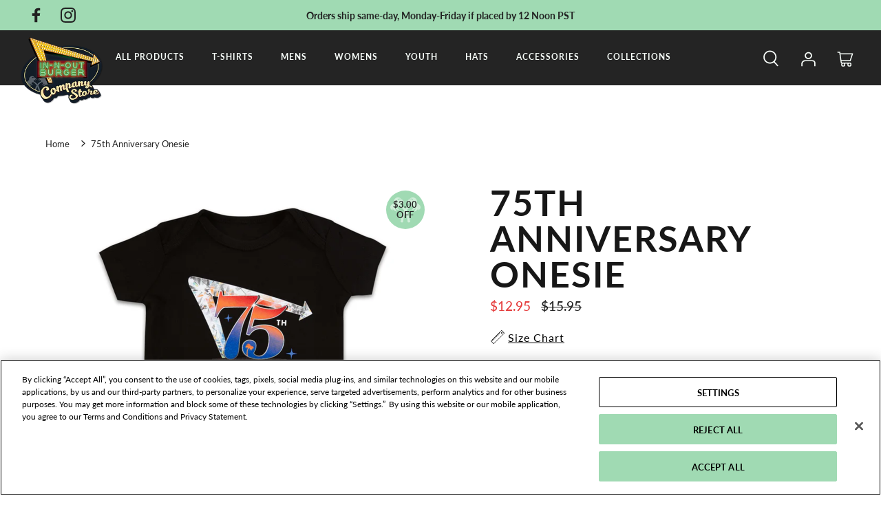

--- FILE ---
content_type: text/html; charset=utf-8
request_url: https://shop.in-n-out.com/products/75th-anniversary-onesie
body_size: 32195
content:
<!DOCTYPE html>
<html lang="en">
<head>
  <!-- Symmetry 5.0.1 -->
  <meta charset="utf-8" />
<meta name="viewport" content="width=device-width,initial-scale=1.0" />
<meta http-equiv="X-UA-Compatible" content="IE=edge">
<meta name="theme-color" content="#a0dab3">
<meta name="google-site-verification" content="EryuqnKzWjNVRKHmaCIjXpWu8CWutHgfWxEJC6Vqmhk" />
<link rel="canonical" href="https://shop.in-n-out.com/products/75th-anniversary-onesie">

<link rel="preconnect" href="https://cdn.shopify.com" crossorigin>
<link rel="preconnect" href="https://fonts.shopify.com" crossorigin>
<link rel="preconnect" href="https://monorail-edge.shopifysvc.com" crossorigin>
<link rel="preconnect" href="https://www.youtube.com/" crossorigin>
<link rel="preload" href="//shop.in-n-out.com/cdn/shop/t/1/assets/styles.css?v=101077477742460391761761010631" as="style">
<link rel="preload" href="//shop.in-n-out.com/cdn/shop/t/1/assets/bva-styles.css?v=12168993920101774151676588683" as="style"><link rel="preload" as="font" href="//shop.in-n-out.com/cdn/fonts/lato/lato_n4.c3b93d431f0091c8be23185e15c9d1fee1e971c5.woff2" type="font/woff2" crossorigin><link rel="preload" as="font" href="//shop.in-n-out.com/cdn/fonts/lato/lato_n7.900f219bc7337bc57a7a2151983f0a4a4d9d5dcf.woff2" type="font/woff2" crossorigin><link rel="preload" as="font" href="//shop.in-n-out.com/cdn/fonts/lato/lato_i4.09c847adc47c2fefc3368f2e241a3712168bc4b6.woff2" type="font/woff2" crossorigin><link rel="preload" as="font" href="//shop.in-n-out.com/cdn/fonts/lato/lato_i7.16ba75868b37083a879b8dd9f2be44e067dfbf92.woff2" type="font/woff2" crossorigin><link rel="preload" as="font" href="//shop.in-n-out.com/cdn/fonts/pacifico/pacifico_n4.70d15be9aa2255257fe626d87fbc1ed38436b047.woff2" type="font/woff2" crossorigin><link rel="preload" as="font" href="//shop.in-n-out.com/cdn/fonts/lato/lato_n4.c3b93d431f0091c8be23185e15c9d1fee1e971c5.woff2" type="font/woff2" crossorigin><link rel="preload" as="font" href="//shop.in-n-out.com/cdn/fonts/lobster_two/lobstertwo_i7.d990604a4cd16b9f1e83ca47aba256f380b4527c.woff2" type="font/woff2" crossorigin><link rel="preload" as="font" href="//shop.in-n-out.com/cdn/fonts/pacifico/pacifico_n4.70d15be9aa2255257fe626d87fbc1ed38436b047.woff2" type="font/woff2" crossorigin><link rel="preload" href="//shop.in-n-out.com/cdn/shop/t/1/assets/vendor.js?v=93785879233572968171637956212" as="script">
<link rel="preload" href="//shop.in-n-out.com/cdn/shop/t/1/assets/vendors-main.js?v=56297471324075030921639091155" as="script">
<link rel="preload" href="//shop.in-n-out.com/cdn/shop/t/1/assets/theme.js?v=17955278811172663281760048536" as="script"><link rel="canonical" href="https://shop.in-n-out.com/products/75th-anniversary-onesie" /><link rel="shortcut icon" href="//shop.in-n-out.com/cdn/shop/files/ShopFavicon_32px-01.png?v=1646095047" type="image/png" /><title>75th Anniversary Onesie &ndash; In-N-Out Burger Company Store</title><meta name="description" content="Include your little one in celebrating our 75 years of service with this black onesie that features our vibrant anniversary logo. 100% cotton Imported and Printed in USA">
<meta property="og:site_name" content="In-N-Out Burger Company Store">
<meta property="og:url" content="https://shop.in-n-out.com/products/75th-anniversary-onesie">
<meta property="og:title" content="75th Anniversary Onesie">
<meta property="og:type" content="product">
<meta property="og:description" content="Include your little one in celebrating our 75 years of service with this black onesie that features our vibrant anniversary logo. 100% cotton Imported and Printed in USA"><meta property="og:image" content="http://shop.in-n-out.com/cdn/shop/files/75thOnesie_Front_2048x2048_6a9697a3-6965-4ab9-be2c-6a2e361e1a44_1200x1200.jpg?v=1710349307">
  <meta property="og:image:secure_url" content="https://shop.in-n-out.com/cdn/shop/files/75thOnesie_Front_2048x2048_6a9697a3-6965-4ab9-be2c-6a2e361e1a44_1200x1200.jpg?v=1710349307">
  <meta property="og:image:width" content="2048">
  <meta property="og:image:height" content="2048"><meta property="og:price:amount" content="12.95">
  <meta property="og:price:currency" content="USD"><meta name="twitter:card" content="summary_large_image">
<meta name="twitter:title" content="75th Anniversary Onesie">
<meta name="twitter:description" content="Include your little one in celebrating our 75 years of service with this black onesie that features our vibrant anniversary logo. 100% cotton Imported and Printed in USA">
<link rel="stylesheet" href="https://use.typekit.net/wba0ccw.css" />

<link href="//shop.in-n-out.com/cdn/shop/t/1/assets/styles.css?v=101077477742460391761761010631" rel="stylesheet" type="text/css" media="all" /> <link href="//shop.in-n-out.com/cdn/shop/t/1/assets/symmetry-theme-setting-styles.css?v=11784591968672572111759332292" rel="stylesheet" type="text/css" media="all" /> <link href="//shop.in-n-out.com/cdn/shop/t/1/assets/bva-styles.css?v=12168993920101774151676588683" rel="stylesheet" type="text/css" media="all" /> <script type="text/javascript">
    window.dataLayer = window.dataLayer || [];
    function gtag() { dataLayer.push(arguments); }

    function initConsent() {
        gtag('consent', 'default',{
            'ad_storage': 'denied',
            'ad_user_data': 'denied',
            'ad_personalization': 'denied',
            'analytics_storage': 'denied',
            'functionality_storage': 'denied',
            'personalization_storage': 'denied',
            'security_storage': 'granted',
            'wait_for_update': 500
        });
    }

    function OptanonWrapper() {
      
        OneTrust.OnConsentChanged(function (e) {
            if (e.detail.length > 0) {
                console.log('OTGroupsUpdated:' + e.detail);

                window.Shopify.customerPrivacy.setTrackingConsent(
                  {
                    "analytics": e.detail.includes('C0002'),
                    "marketing": e.detail.includes('C0004'),
                    "preferences": e.detail.includes('C0003'),
                    "sale_of_data": false,
                  },
                  () => {
                    console.log('SCPUpdated:' + e.detail);
                  }
                );              
            }
        });

        if (typeof OptanonWrapperCount == "undefined") {
            otGetInitialGrps();
        }

        otDeleteCookie(otIniGrps);

        function otGetInitialGrps() {
            OptanonWrapperCount = '';
            otIniGrps = OnetrustActiveGroups;
        }

        function otDeleteCookie(iniOptGrpId) {
            var otDomainGrps = JSON.parse(JSON.stringify(Optanon.GetDomainData().Groups));
            var otDeletedGrpIds = otGetInactiveId(iniOptGrpId, OnetrustActiveGroups);
            if (otDeletedGrpIds.length != 0 && otDomainGrps.length != 0) {
                for (var i = 0; i < otDomainGrps.length; i++) {
                    if (otDomainGrps[i]['CustomGroupId'] != '' && otDeletedGrpIds.includes(otDomainGrps[i]['CustomGroupId'])) {
                        for (var j = 0; j < otDomainGrps[i]['Cookies'].length; j++) {
                            let cookieName = otDomainGrps[i]['Cookies'][j]['Name'];
                            if (cookieName.indexOf('_ga_') === 0) {
                                eraseGaCookies();
                            } else {
                                eraseCookie(cookieName);
                            }
                        }
                    }

                    if (otDomainGrps[i]['Hosts'].length != 0) {
                        for (var j = 0; j < otDomainGrps[i]['Hosts'].length; j++) {
                            if (otDeletedGrpIds.includes(otDomainGrps[i]['Hosts'][j]['HostId']) && otDomainGrps[i]['Hosts'][j]['Cookies'].length != 0) {
                                for (var k = 0; k < otDomainGrps[i]['Hosts'][j]['Cookies'].length; k++) {
                                    let cookieName = otDomainGrps[i]['Hosts'][j]['Cookies'][k]['Name'];
                                    if (cookieName.indexOf('_ga_') === 0) {
                                        eraseGaCookies();
                                    } else {
                                        eraseCookie(cookieName);
                                    }
                                }
                            }
                        }
                    }
                }
            }
            otGetInitialGrps();
        }

        function otGetInactiveId(customIniId, otActiveGrp) {
            customIniId = customIniId.split(",");
            customIniId = customIniId.filter(Boolean);
            otActiveGrp = otActiveGrp.split(",");
            otActiveGrp = otActiveGrp.filter(Boolean);

            var result = [];
            for (var i = 0; i < customIniId.length; i++) {
                if (otActiveGrp.indexOf(customIniId[i]) <= -1) {
                    result.push(customIniId[i]);
                }
            }
            return result;
        }

        function eraseGaCookies() {
            var allCookies = document.cookie.split(';');
            allCookies.forEach(function (cookie) {
                var cookieName = cookie.split('=')[0].trim();
                if (cookieName.indexOf('_ga_') === 0) {
                    eraseCookie(cookieName);
                }
            });
        }      

        function eraseCookie(name) {

            var domainName = window.location.hostname;
            document.cookie = name + '=; Max-Age=-99999999; Path=/; Domain=' + domainName;
            document.cookie = name + '=; Max-Age=-99999999; Path=/; Domain=.' + domainName;
            document.cookie = name + '=; Max-Age=-99999999; Path=/;';

            var i = 0, p = domainName.split('.');
            if (p.length > 1) {
                while (i < (p.length - 1)) {
                    if (i == 0) {
                        domain = p.slice(-1 - (++i)).join('.');
                        document.cookie = name + "=; Max-Age=-99999999; Path=/; Domain=" + domain + ";";
                        document.cookie = name + "=; Max-Age=-99999999; Path=/; Domain=." + domain + ";";
                        break;
                    }
                }
            }

            localStorage.removeItem(name);
            pathArray = window.location.pathname.split('/');
            for (var i = 0; i < pathArray.length; i++) {
                if (pathArray[i]) {
                    var currentPath = pathArray.slice(0, i + 1).join('/');
                    document.cookie = name + '=; Max-Age=-99999999; Path=' + currentPath + ';Domain=' + domainName;
                    document.cookie = name + '=; Max-Age=-99999999; Path=' + currentPath + ';';
                    document.cookie = name + '=; Max-Age=-99999999; Path=' + currentPath + '/;Domain=' + domainName;
                    document.cookie = name + '=; Max-Age=-99999999; Path=' + currentPath + '/;';
                }
            }
        }
    }

    window.addEventListener('OTConsentApplied', event => {
        console.log('OTConsentApplied');
    }, { once: true });

    if (document.cookie.indexOf("OptanonConsent") !== -1) {
        console.log('OptanonConsent cookie found. Setting consent based on cookie.');
        var consentCookie = document.cookie.split('; ').find(cookie => cookie.startsWith('OptanonConsent='));
        var consentPairs = consentCookie.split('&');
        var consentInit = false;
        for (var i = 0; i < consentPairs.length; i++) {
            var pair = consentPairs[i].split('=');
            var key = pair[0];
            var value = decodeURIComponent(pair[1]);
            if (key === "groups") {
                gtag('consent', 'default', {
                    'wait_for_update': 1000,
                    'ad_storage': value.indexOf('C0004:1') !== -1 ? 'granted' : 'denied',
                    'ad_user_data': value.indexOf('C0004:1') !== -1 ? 'granted' : 'denied',
                    'ad_personalization': value.indexOf('C0004:1') !== -1 ? 'granted' : 'denied',
                    'analytics_storage': value.indexOf('C0002:1') !== -1 ? 'granted' : 'denied',
                    'functionality_storage': value.indexOf('C0003:1') !== -1 ? 'granted' : 'denied',
                    'personalization_storage': value.indexOf('C0005:1') !== -1 ? 'granted' : 'denied',
                    'security_storage': 'granted'
                });
                console.log('ad_storage:', value.indexOf('C0004:1') !== -1 ? 'granted' : 'denied');
                console.log('ad_user_data:', value.indexOf('C0004:1') !== -1 ? 'granted' : 'denied');
                console.log('ad_personalization:', value.indexOf('C0004:1') !== -1 ? 'granted' : 'denied');
                console.log('analytics_storage:', value.indexOf('C0002:1') !== -1 ? 'granted' : 'denied');
                console.log('functionality_storage:', value.indexOf('C0003:1') !== -1 ? 'granted' : 'denied');
                console.log('personalization_storage:', value.indexOf('C0005:1') !== -1 ? 'granted' : 'denied');
                consentInit = true
                break;
            }
        }

        if (!consentInit) {
            initConsent();
        }

    } else {
        initConsent();
    }

</script>
<script>(function(w,d,s,l,i){w[l]=w[l]||[];w[l].push({'gtm.start':
new Date().getTime(),event:'gtm.js'});var f=d.getElementsByTagName(s)[0],
j=d.createElement(s),dl=l!='dataLayer'?'&l='+l:'';j.setAttribute('class','optanon-category-C0001');j.async=true;j.src=
'https://www.googletagmanager.com/gtm.js?id='+i+dl;f.parentNode.insertBefore(j,f);
})(window,document,'script','dataLayer','GTM-K4ZR73JN');</script>
<script>
  window.__webpack_public_path__ = "//shop.in-n-out.com/cdn/shop/t/1/assets/"
</script>
<script>
  window.theme = window.theme || {};
  theme.money_format = "${{amount}}";
  theme.strings = {
    previous: "Previous",
    next: "Next",
    addressError: "Error looking up that address",
    addressNoResults: "No results for that address",
    addressQueryLimit: "You have exceeded the Google API usage limit. Consider upgrading to a \u003ca href=\"https:\/\/developers.google.com\/maps\/premium\/usage-limits\"\u003ePremium Plan\u003c\/a\u003e.",
    authError: "There was a problem authenticating your Google Maps API Key.",
    icon_labels_left: "Left",
    icon_labels_right: "Right",
    icon_labels_down: "Down",
    icon_labels_close: "Close",
    icon_labels_plus: "Plus",
    imageSlider:  "Image Slideshow",
    cart_terms_confirmation: "You must agree to the terms and conditions before continuing.",
    products_listing_from: "From",
    layout_live_search_see_all: "See all results",
    products_product_add_to_cart: "Add to Cart",
    products_variant_no_stock: "Sold out",
    products_variant_non_existent: "Unavailable",
    onlyXLeft: "[[ quantity ]] in stock",
    products_product_unit_price_separator: " \/ ",
    general_navigation_menu_toggle_aria_label: "Toggle menu",
    general_accessibility_labels_close: "Close",
    products_added_notification_title: "Just added",
    products_added_notification_item: "Item",
    products_added_notification_unit_price: "Item price",
    products_added_notification_quantity: "Qty",
    products_added_notification_total_price: "Total price",
    products_added_notification_shipping_note: "Excl. shipping",
    products_added_notification_keep_shopping: "Keep Shopping",
    products_added_notification_cart: "Cart",
    products_product_adding_to_cart: "Adding",
    products_product_added_to_cart: "Added to cart",
    products_product_unit_price_separator: " \/ ",
    products_added_notification_subtotal: "Subtotal",
    products_labels_sold_out: "Sold Out",
    products_labels_sale: "Sale",
    products_labels_percent_reduction: "[[ amount ]]% off",
    products_labels_value_reduction_html: "[[ amount ]] off",
    products_product_preorder: "Pre-order",
    general_quick_search_pages: "Pages",
    general_quick_search_no_results: "Sorry, we couldn\u0026#39;t find any results",
    collections_general_see_all_subcollections: "See all..."
  };
  theme.routes = {
    search_url: '/search',
    cart_url: '/cart',
    cart_add_url: '/cart/add',
    cart_change_url: '/cart/change'
  };
  theme.settings = {
    cart_type: "drawer",
    quickbuy_style: "button"
  };
  document.documentElement.classList.add('js');
</script><script>
  window.KiwiSizing = window.KiwiSizing === undefined ? {} : window.KiwiSizing;
  KiwiSizing.shop = "ino-prod.myshopify.com";
  
  
  KiwiSizing.data = {
    collections: "396897943790,406963421422,396897517806,398654144750,398654210286",
    tags: "75TH ANNIVERSARY,Apparel. Apparel: Children,Tags. Tags: Limited Time Offers,Youth Best,Youth LV,Youth New",
    product: "8192951943406",
    vendor: "SEW-FORTH INC",
    type: "Sale",
    title: "75th Anniversary Onesie",
    images: ["\/\/shop.in-n-out.com\/cdn\/shop\/files\/75thOnesie_Front_2048x2048_6a9697a3-6965-4ab9-be2c-6a2e361e1a44.jpg?v=1710349307"],
    options: [{"name":"Size","position":1,"values":["3-6 M","6-12 M","12-18 M"]}],
    variants: [{"id":44509350494446,"title":"3-6 M","option1":"3-6 M","option2":null,"option3":null,"sku":"2640","requires_shipping":true,"taxable":true,"featured_image":null,"available":true,"name":"75th Anniversary Onesie - 3-6 M","public_title":"3-6 M","options":["3-6 M"],"price":1295,"weight":45,"compare_at_price":1595,"inventory_management":"shopify","barcode":"50494446","requires_selling_plan":false,"selling_plan_allocations":[],"quantity_rule":{"min":1,"max":null,"increment":1}},{"id":44509350527214,"title":"6-12 M","option1":"6-12 M","option2":null,"option3":null,"sku":"2641","requires_shipping":true,"taxable":true,"featured_image":null,"available":true,"name":"75th Anniversary Onesie - 6-12 M","public_title":"6-12 M","options":["6-12 M"],"price":1295,"weight":51,"compare_at_price":1595,"inventory_management":"shopify","barcode":"50527214","requires_selling_plan":false,"selling_plan_allocations":[],"quantity_rule":{"min":1,"max":null,"increment":1}},{"id":44509350559982,"title":"12-18 M","option1":"12-18 M","option2":null,"option3":null,"sku":"2643","requires_shipping":true,"taxable":true,"featured_image":null,"available":true,"name":"75th Anniversary Onesie - 12-18 M","public_title":"12-18 M","options":["12-18 M"],"price":1295,"weight":65,"compare_at_price":1595,"inventory_management":"shopify","barcode":"50559982","requires_selling_plan":false,"selling_plan_allocations":[],"quantity_rule":{"min":1,"max":null,"increment":1}}],
  };
  
  </script>
  <script>window.performance && window.performance.mark && window.performance.mark('shopify.content_for_header.start');</script><meta name="google-site-verification" content="EryuqnKzWjNVRKHmaCIjXpWu8CWutHgfWxEJC6Vqmhk">
<meta id="shopify-digital-wallet" name="shopify-digital-wallet" content="/61027451118/digital_wallets/dialog">
<meta name="shopify-checkout-api-token" content="2156e2c1a8cd5f8d235ebe11b87e7da0">
<link rel="alternate" type="application/json+oembed" href="https://shop.in-n-out.com/products/75th-anniversary-onesie.oembed">
<script async="async" src="/checkouts/internal/preloads.js?locale=en-US"></script>
<link rel="preconnect" href="https://shop.app" crossorigin="anonymous">
<script async="async" src="https://shop.app/checkouts/internal/preloads.js?locale=en-US&shop_id=61027451118" crossorigin="anonymous"></script>
<script id="apple-pay-shop-capabilities" type="application/json">{"shopId":61027451118,"countryCode":"US","currencyCode":"USD","merchantCapabilities":["supports3DS"],"merchantId":"gid:\/\/shopify\/Shop\/61027451118","merchantName":"In-N-Out Burger Company Store","requiredBillingContactFields":["postalAddress","email","phone"],"requiredShippingContactFields":["postalAddress","email","phone"],"shippingType":"shipping","supportedNetworks":["visa","masterCard","amex","discover","elo","jcb"],"total":{"type":"pending","label":"In-N-Out Burger Company Store","amount":"1.00"},"shopifyPaymentsEnabled":true,"supportsSubscriptions":true}</script>
<script id="shopify-features" type="application/json">{"accessToken":"2156e2c1a8cd5f8d235ebe11b87e7da0","betas":["rich-media-storefront-analytics"],"domain":"shop.in-n-out.com","predictiveSearch":true,"shopId":61027451118,"locale":"en"}</script>
<script>var Shopify = Shopify || {};
Shopify.shop = "ino-prod.myshopify.com";
Shopify.locale = "en";
Shopify.currency = {"active":"USD","rate":"1.0"};
Shopify.country = "US";
Shopify.theme = {"name":"PRODUCTION | BVA","id":128820543726,"schema_name":"Symmetry","schema_version":"5.0.1","theme_store_id":887,"role":"main"};
Shopify.theme.handle = "null";
Shopify.theme.style = {"id":null,"handle":null};
Shopify.cdnHost = "shop.in-n-out.com/cdn";
Shopify.routes = Shopify.routes || {};
Shopify.routes.root = "/";</script>
<script type="module">!function(o){(o.Shopify=o.Shopify||{}).modules=!0}(window);</script>
<script>!function(o){function n(){var o=[];function n(){o.push(Array.prototype.slice.apply(arguments))}return n.q=o,n}var t=o.Shopify=o.Shopify||{};t.loadFeatures=n(),t.autoloadFeatures=n()}(window);</script>
<script>
  window.ShopifyPay = window.ShopifyPay || {};
  window.ShopifyPay.apiHost = "shop.app\/pay";
  window.ShopifyPay.redirectState = null;
</script>
<script id="shop-js-analytics" type="application/json">{"pageType":"product"}</script>
<script defer="defer" async type="module" src="//shop.in-n-out.com/cdn/shopifycloud/shop-js/modules/v2/client.init-shop-cart-sync_COMZFrEa.en.esm.js"></script>
<script defer="defer" async type="module" src="//shop.in-n-out.com/cdn/shopifycloud/shop-js/modules/v2/chunk.common_CdXrxk3f.esm.js"></script>
<script type="module">
  await import("//shop.in-n-out.com/cdn/shopifycloud/shop-js/modules/v2/client.init-shop-cart-sync_COMZFrEa.en.esm.js");
await import("//shop.in-n-out.com/cdn/shopifycloud/shop-js/modules/v2/chunk.common_CdXrxk3f.esm.js");

  window.Shopify.SignInWithShop?.initShopCartSync?.({"fedCMEnabled":true,"windoidEnabled":true});

</script>
<script>
  window.Shopify = window.Shopify || {};
  if (!window.Shopify.featureAssets) window.Shopify.featureAssets = {};
  window.Shopify.featureAssets['shop-js'] = {"shop-cart-sync":["modules/v2/client.shop-cart-sync_CRSPkpKa.en.esm.js","modules/v2/chunk.common_CdXrxk3f.esm.js"],"init-fed-cm":["modules/v2/client.init-fed-cm_DO1JVZ96.en.esm.js","modules/v2/chunk.common_CdXrxk3f.esm.js"],"init-windoid":["modules/v2/client.init-windoid_hXardXh0.en.esm.js","modules/v2/chunk.common_CdXrxk3f.esm.js"],"init-shop-email-lookup-coordinator":["modules/v2/client.init-shop-email-lookup-coordinator_jpxQlUsx.en.esm.js","modules/v2/chunk.common_CdXrxk3f.esm.js"],"shop-toast-manager":["modules/v2/client.shop-toast-manager_C-K0q6-t.en.esm.js","modules/v2/chunk.common_CdXrxk3f.esm.js"],"shop-button":["modules/v2/client.shop-button_B6dBoDg5.en.esm.js","modules/v2/chunk.common_CdXrxk3f.esm.js"],"shop-login-button":["modules/v2/client.shop-login-button_BHRMsoBb.en.esm.js","modules/v2/chunk.common_CdXrxk3f.esm.js","modules/v2/chunk.modal_C89cmTvN.esm.js"],"shop-cash-offers":["modules/v2/client.shop-cash-offers_p6Pw3nax.en.esm.js","modules/v2/chunk.common_CdXrxk3f.esm.js","modules/v2/chunk.modal_C89cmTvN.esm.js"],"avatar":["modules/v2/client.avatar_BTnouDA3.en.esm.js"],"init-shop-cart-sync":["modules/v2/client.init-shop-cart-sync_COMZFrEa.en.esm.js","modules/v2/chunk.common_CdXrxk3f.esm.js"],"init-shop-for-new-customer-accounts":["modules/v2/client.init-shop-for-new-customer-accounts_BNQiNx4m.en.esm.js","modules/v2/client.shop-login-button_BHRMsoBb.en.esm.js","modules/v2/chunk.common_CdXrxk3f.esm.js","modules/v2/chunk.modal_C89cmTvN.esm.js"],"pay-button":["modules/v2/client.pay-button_CRuQ9trT.en.esm.js","modules/v2/chunk.common_CdXrxk3f.esm.js"],"init-customer-accounts-sign-up":["modules/v2/client.init-customer-accounts-sign-up_Q1yheB3t.en.esm.js","modules/v2/client.shop-login-button_BHRMsoBb.en.esm.js","modules/v2/chunk.common_CdXrxk3f.esm.js","modules/v2/chunk.modal_C89cmTvN.esm.js"],"checkout-modal":["modules/v2/client.checkout-modal_DtXVhFgQ.en.esm.js","modules/v2/chunk.common_CdXrxk3f.esm.js","modules/v2/chunk.modal_C89cmTvN.esm.js"],"init-customer-accounts":["modules/v2/client.init-customer-accounts_B5rMd0lj.en.esm.js","modules/v2/client.shop-login-button_BHRMsoBb.en.esm.js","modules/v2/chunk.common_CdXrxk3f.esm.js","modules/v2/chunk.modal_C89cmTvN.esm.js"],"lead-capture":["modules/v2/client.lead-capture_CmGCXBh3.en.esm.js","modules/v2/chunk.common_CdXrxk3f.esm.js","modules/v2/chunk.modal_C89cmTvN.esm.js"],"shop-follow-button":["modules/v2/client.shop-follow-button_CV5C02lv.en.esm.js","modules/v2/chunk.common_CdXrxk3f.esm.js","modules/v2/chunk.modal_C89cmTvN.esm.js"],"shop-login":["modules/v2/client.shop-login_Bz_Zm_XZ.en.esm.js","modules/v2/chunk.common_CdXrxk3f.esm.js","modules/v2/chunk.modal_C89cmTvN.esm.js"],"payment-terms":["modules/v2/client.payment-terms_D7XnU2ez.en.esm.js","modules/v2/chunk.common_CdXrxk3f.esm.js","modules/v2/chunk.modal_C89cmTvN.esm.js"]};
</script>
<script>(function() {
  var isLoaded = false;
  function asyncLoad() {
    if (isLoaded) return;
    isLoaded = true;
    var urls = ["https:\/\/app.kiwisizing.com\/web\/js\/dist\/kiwiSizing\/plugin\/SizingPlugin.prod.js?v=327\u0026shop=ino-prod.myshopify.com","https:\/\/static.klaviyo.com\/onsite\/js\/Tz7t3d\/klaviyo.js?company_id=Tz7t3d\u0026shop=ino-prod.myshopify.com"];
    for (var i = 0; i < urls.length; i++) {
      var s = document.createElement('script');
      s.type = 'text/javascript';
      s.async = true;
      s.src = urls[i];
      var x = document.getElementsByTagName('script')[0];
      x.parentNode.insertBefore(s, x);
    }
  };
  if(window.attachEvent) {
    window.attachEvent('onload', asyncLoad);
  } else {
    window.addEventListener('load', asyncLoad, false);
  }
})();</script>
<script id="__st">var __st={"a":61027451118,"offset":-28800,"reqid":"140db26b-0a56-41f5-9c35-c09d54974f8d-1763367249","pageurl":"shop.in-n-out.com\/products\/75th-anniversary-onesie","u":"28f584af351e","p":"product","rtyp":"product","rid":8192951943406};</script>
<script>window.ShopifyPaypalV4VisibilityTracking = true;</script>
<script id="captcha-bootstrap">!function(){'use strict';const t='contact',e='account',n='new_comment',o=[[t,t],['blogs',n],['comments',n],[t,'customer']],c=[[e,'customer_login'],[e,'guest_login'],[e,'recover_customer_password'],[e,'create_customer']],r=t=>t.map((([t,e])=>`form[action*='/${t}']:not([data-nocaptcha='true']) input[name='form_type'][value='${e}']`)).join(','),a=t=>()=>t?[...document.querySelectorAll(t)].map((t=>t.form)):[];function s(){const t=[...o],e=r(t);return a(e)}const i='password',u='form_key',d=['recaptcha-v3-token','g-recaptcha-response','h-captcha-response',i],f=()=>{try{return window.sessionStorage}catch{return}},m='__shopify_v',_=t=>t.elements[u];function p(t,e,n=!1){try{const o=window.sessionStorage,c=JSON.parse(o.getItem(e)),{data:r}=function(t){const{data:e,action:n}=t;return t[m]||n?{data:e,action:n}:{data:t,action:n}}(c);for(const[e,n]of Object.entries(r))t.elements[e]&&(t.elements[e].value=n);n&&o.removeItem(e)}catch(o){console.error('form repopulation failed',{error:o})}}const l='form_type',E='cptcha';function T(t){t.dataset[E]=!0}const w=window,h=w.document,L='Shopify',v='ce_forms',y='captcha';let A=!1;((t,e)=>{const n=(g='f06e6c50-85a8-45c8-87d0-21a2b65856fe',I='https://cdn.shopify.com/shopifycloud/storefront-forms-hcaptcha/ce_storefront_forms_captcha_hcaptcha.v1.5.2.iife.js',D={infoText:'Protected by hCaptcha',privacyText:'Privacy',termsText:'Terms'},(t,e,n)=>{const o=w[L][v],c=o.bindForm;if(c)return c(t,g,e,D).then(n);var r;o.q.push([[t,g,e,D],n]),r=I,A||(h.body.append(Object.assign(h.createElement('script'),{id:'captcha-provider',async:!0,src:r})),A=!0)});var g,I,D;w[L]=w[L]||{},w[L][v]=w[L][v]||{},w[L][v].q=[],w[L][y]=w[L][y]||{},w[L][y].protect=function(t,e){n(t,void 0,e),T(t)},Object.freeze(w[L][y]),function(t,e,n,w,h,L){const[v,y,A,g]=function(t,e,n){const i=e?o:[],u=t?c:[],d=[...i,...u],f=r(d),m=r(i),_=r(d.filter((([t,e])=>n.includes(e))));return[a(f),a(m),a(_),s()]}(w,h,L),I=t=>{const e=t.target;return e instanceof HTMLFormElement?e:e&&e.form},D=t=>v().includes(t);t.addEventListener('submit',(t=>{const e=I(t);if(!e)return;const n=D(e)&&!e.dataset.hcaptchaBound&&!e.dataset.recaptchaBound,o=_(e),c=g().includes(e)&&(!o||!o.value);(n||c)&&t.preventDefault(),c&&!n&&(function(t){try{if(!f())return;!function(t){const e=f();if(!e)return;const n=_(t);if(!n)return;const o=n.value;o&&e.removeItem(o)}(t);const e=Array.from(Array(32),(()=>Math.random().toString(36)[2])).join('');!function(t,e){_(t)||t.append(Object.assign(document.createElement('input'),{type:'hidden',name:u})),t.elements[u].value=e}(t,e),function(t,e){const n=f();if(!n)return;const o=[...t.querySelectorAll(`input[type='${i}']`)].map((({name:t})=>t)),c=[...d,...o],r={};for(const[a,s]of new FormData(t).entries())c.includes(a)||(r[a]=s);n.setItem(e,JSON.stringify({[m]:1,action:t.action,data:r}))}(t,e)}catch(e){console.error('failed to persist form',e)}}(e),e.submit())}));const S=(t,e)=>{t&&!t.dataset[E]&&(n(t,e.some((e=>e===t))),T(t))};for(const o of['focusin','change'])t.addEventListener(o,(t=>{const e=I(t);D(e)&&S(e,y())}));const B=e.get('form_key'),M=e.get(l),P=B&&M;t.addEventListener('DOMContentLoaded',(()=>{const t=y();if(P)for(const e of t)e.elements[l].value===M&&p(e,B);[...new Set([...A(),...v().filter((t=>'true'===t.dataset.shopifyCaptcha))])].forEach((e=>S(e,t)))}))}(h,new URLSearchParams(w.location.search),n,t,e,['guest_login'])})(!0,!0)}();</script>
<script integrity="sha256-52AcMU7V7pcBOXWImdc/TAGTFKeNjmkeM1Pvks/DTgc=" data-source-attribution="shopify.loadfeatures" defer="defer" src="//shop.in-n-out.com/cdn/shopifycloud/storefront/assets/storefront/load_feature-81c60534.js" crossorigin="anonymous"></script>
<script crossorigin="anonymous" defer="defer" src="//shop.in-n-out.com/cdn/shopifycloud/storefront/assets/shopify_pay/storefront-65b4c6d7.js?v=20250812"></script>
<script data-source-attribution="shopify.dynamic_checkout.dynamic.init">var Shopify=Shopify||{};Shopify.PaymentButton=Shopify.PaymentButton||{isStorefrontPortableWallets:!0,init:function(){window.Shopify.PaymentButton.init=function(){};var t=document.createElement("script");t.src="https://shop.in-n-out.com/cdn/shopifycloud/portable-wallets/latest/portable-wallets.en.js",t.type="module",document.head.appendChild(t)}};
</script>
<script data-source-attribution="shopify.dynamic_checkout.buyer_consent">
  function portableWalletsHideBuyerConsent(e){var t=document.getElementById("shopify-buyer-consent"),n=document.getElementById("shopify-subscription-policy-button");t&&n&&(t.classList.add("hidden"),t.setAttribute("aria-hidden","true"),n.removeEventListener("click",e))}function portableWalletsShowBuyerConsent(e){var t=document.getElementById("shopify-buyer-consent"),n=document.getElementById("shopify-subscription-policy-button");t&&n&&(t.classList.remove("hidden"),t.removeAttribute("aria-hidden"),n.addEventListener("click",e))}window.Shopify?.PaymentButton&&(window.Shopify.PaymentButton.hideBuyerConsent=portableWalletsHideBuyerConsent,window.Shopify.PaymentButton.showBuyerConsent=portableWalletsShowBuyerConsent);
</script>
<script data-source-attribution="shopify.dynamic_checkout.cart.bootstrap">document.addEventListener("DOMContentLoaded",(function(){function t(){return document.querySelector("shopify-accelerated-checkout-cart, shopify-accelerated-checkout")}if(t())Shopify.PaymentButton.init();else{new MutationObserver((function(e,n){t()&&(Shopify.PaymentButton.init(),n.disconnect())})).observe(document.body,{childList:!0,subtree:!0})}}));
</script>
<link id="shopify-accelerated-checkout-styles" rel="stylesheet" media="screen" href="https://shop.in-n-out.com/cdn/shopifycloud/portable-wallets/latest/accelerated-checkout-backwards-compat.css" crossorigin="anonymous">
<style id="shopify-accelerated-checkout-cart">
        #shopify-buyer-consent {
  margin-top: 1em;
  display: inline-block;
  width: 100%;
}

#shopify-buyer-consent.hidden {
  display: none;
}

#shopify-subscription-policy-button {
  background: none;
  border: none;
  padding: 0;
  text-decoration: underline;
  font-size: inherit;
  cursor: pointer;
}

#shopify-subscription-policy-button::before {
  box-shadow: none;
}

      </style>

<script>window.performance && window.performance.mark && window.performance.mark('shopify.content_for_header.end');</script>
<!-- BEGIN app block: shopify://apps/onetrust-consent-management/blocks/consent_management/a0f47f36-e440-438e-946e-6f1b3963b606 -->
<script src="https://cdn.shopify.com/extensions/f2dc2781-781c-4b62-b8ed-c5471f514e1a/51194b6b0c9144e9e9b055cb483ad8365a43092e/assets/storefront-consent.js"></script>
<script id="onetrust-script" src="https://cdn.cookielaw.org/scripttemplates/otSDKStub.js" type="text/javascript" charset="UTF-8" data-domain-script="019365c8-f4bc-7712-b0e8-14fce7023504" data-shopify-consent-mapping={"analytics":["C0002"],"marketing":["C0004"],"preferences":["C0003"],"sale_of_data":["C0004"]}></script><!-- END app block --><link href="https://monorail-edge.shopifysvc.com" rel="dns-prefetch">
<script>(function(){if ("sendBeacon" in navigator && "performance" in window) {try {var session_token_from_headers = performance.getEntriesByType('navigation')[0].serverTiming.find(x => x.name == '_s').description;} catch {var session_token_from_headers = undefined;}var session_cookie_matches = document.cookie.match(/_shopify_s=([^;]*)/);var session_token_from_cookie = session_cookie_matches && session_cookie_matches.length === 2 ? session_cookie_matches[1] : "";var session_token = session_token_from_headers || session_token_from_cookie || "";function handle_abandonment_event(e) {var entries = performance.getEntries().filter(function(entry) {return /monorail-edge.shopifysvc.com/.test(entry.name);});if (!window.abandonment_tracked && entries.length === 0) {window.abandonment_tracked = true;var currentMs = Date.now();var navigation_start = performance.timing.navigationStart;var payload = {shop_id: 61027451118,url: window.location.href,navigation_start,duration: currentMs - navigation_start,session_token,page_type: "product"};window.navigator.sendBeacon("https://monorail-edge.shopifysvc.com/v1/produce", JSON.stringify({schema_id: "online_store_buyer_site_abandonment/1.1",payload: payload,metadata: {event_created_at_ms: currentMs,event_sent_at_ms: currentMs}}));}}window.addEventListener('pagehide', handle_abandonment_event);}}());</script>
<script id="web-pixels-manager-setup">(function e(e,d,r,n,o){if(void 0===o&&(o={}),!Boolean(null===(a=null===(i=window.Shopify)||void 0===i?void 0:i.analytics)||void 0===a?void 0:a.replayQueue)){var i,a;window.Shopify=window.Shopify||{};var t=window.Shopify;t.analytics=t.analytics||{};var s=t.analytics;s.replayQueue=[],s.publish=function(e,d,r){return s.replayQueue.push([e,d,r]),!0};try{self.performance.mark("wpm:start")}catch(e){}var l=function(){var e={modern:/Edge?\/(1{2}[4-9]|1[2-9]\d|[2-9]\d{2}|\d{4,})\.\d+(\.\d+|)|Firefox\/(1{2}[4-9]|1[2-9]\d|[2-9]\d{2}|\d{4,})\.\d+(\.\d+|)|Chrom(ium|e)\/(9{2}|\d{3,})\.\d+(\.\d+|)|(Maci|X1{2}).+ Version\/(15\.\d+|(1[6-9]|[2-9]\d|\d{3,})\.\d+)([,.]\d+|)( \(\w+\)|)( Mobile\/\w+|) Safari\/|Chrome.+OPR\/(9{2}|\d{3,})\.\d+\.\d+|(CPU[ +]OS|iPhone[ +]OS|CPU[ +]iPhone|CPU IPhone OS|CPU iPad OS)[ +]+(15[._]\d+|(1[6-9]|[2-9]\d|\d{3,})[._]\d+)([._]\d+|)|Android:?[ /-](13[3-9]|1[4-9]\d|[2-9]\d{2}|\d{4,})(\.\d+|)(\.\d+|)|Android.+Firefox\/(13[5-9]|1[4-9]\d|[2-9]\d{2}|\d{4,})\.\d+(\.\d+|)|Android.+Chrom(ium|e)\/(13[3-9]|1[4-9]\d|[2-9]\d{2}|\d{4,})\.\d+(\.\d+|)|SamsungBrowser\/([2-9]\d|\d{3,})\.\d+/,legacy:/Edge?\/(1[6-9]|[2-9]\d|\d{3,})\.\d+(\.\d+|)|Firefox\/(5[4-9]|[6-9]\d|\d{3,})\.\d+(\.\d+|)|Chrom(ium|e)\/(5[1-9]|[6-9]\d|\d{3,})\.\d+(\.\d+|)([\d.]+$|.*Safari\/(?![\d.]+ Edge\/[\d.]+$))|(Maci|X1{2}).+ Version\/(10\.\d+|(1[1-9]|[2-9]\d|\d{3,})\.\d+)([,.]\d+|)( \(\w+\)|)( Mobile\/\w+|) Safari\/|Chrome.+OPR\/(3[89]|[4-9]\d|\d{3,})\.\d+\.\d+|(CPU[ +]OS|iPhone[ +]OS|CPU[ +]iPhone|CPU IPhone OS|CPU iPad OS)[ +]+(10[._]\d+|(1[1-9]|[2-9]\d|\d{3,})[._]\d+)([._]\d+|)|Android:?[ /-](13[3-9]|1[4-9]\d|[2-9]\d{2}|\d{4,})(\.\d+|)(\.\d+|)|Mobile Safari.+OPR\/([89]\d|\d{3,})\.\d+\.\d+|Android.+Firefox\/(13[5-9]|1[4-9]\d|[2-9]\d{2}|\d{4,})\.\d+(\.\d+|)|Android.+Chrom(ium|e)\/(13[3-9]|1[4-9]\d|[2-9]\d{2}|\d{4,})\.\d+(\.\d+|)|Android.+(UC? ?Browser|UCWEB|U3)[ /]?(15\.([5-9]|\d{2,})|(1[6-9]|[2-9]\d|\d{3,})\.\d+)\.\d+|SamsungBrowser\/(5\.\d+|([6-9]|\d{2,})\.\d+)|Android.+MQ{2}Browser\/(14(\.(9|\d{2,})|)|(1[5-9]|[2-9]\d|\d{3,})(\.\d+|))(\.\d+|)|K[Aa][Ii]OS\/(3\.\d+|([4-9]|\d{2,})\.\d+)(\.\d+|)/},d=e.modern,r=e.legacy,n=navigator.userAgent;return n.match(d)?"modern":n.match(r)?"legacy":"unknown"}(),u="modern"===l?"modern":"legacy",c=(null!=n?n:{modern:"",legacy:""})[u],f=function(e){return[e.baseUrl,"/wpm","/b",e.hashVersion,"modern"===e.buildTarget?"m":"l",".js"].join("")}({baseUrl:d,hashVersion:r,buildTarget:u}),m=function(e){var d=e.version,r=e.bundleTarget,n=e.surface,o=e.pageUrl,i=e.monorailEndpoint;return{emit:function(e){var a=e.status,t=e.errorMsg,s=(new Date).getTime(),l=JSON.stringify({metadata:{event_sent_at_ms:s},events:[{schema_id:"web_pixels_manager_load/3.1",payload:{version:d,bundle_target:r,page_url:o,status:a,surface:n,error_msg:t},metadata:{event_created_at_ms:s}}]});if(!i)return console&&console.warn&&console.warn("[Web Pixels Manager] No Monorail endpoint provided, skipping logging."),!1;try{return self.navigator.sendBeacon.bind(self.navigator)(i,l)}catch(e){}var u=new XMLHttpRequest;try{return u.open("POST",i,!0),u.setRequestHeader("Content-Type","text/plain"),u.send(l),!0}catch(e){return console&&console.warn&&console.warn("[Web Pixels Manager] Got an unhandled error while logging to Monorail."),!1}}}}({version:r,bundleTarget:l,surface:e.surface,pageUrl:self.location.href,monorailEndpoint:e.monorailEndpoint});try{o.browserTarget=l,function(e){var d=e.src,r=e.async,n=void 0===r||r,o=e.onload,i=e.onerror,a=e.sri,t=e.scriptDataAttributes,s=void 0===t?{}:t,l=document.createElement("script"),u=document.querySelector("head"),c=document.querySelector("body");if(l.async=n,l.src=d,a&&(l.integrity=a,l.crossOrigin="anonymous"),s)for(var f in s)if(Object.prototype.hasOwnProperty.call(s,f))try{l.dataset[f]=s[f]}catch(e){}if(o&&l.addEventListener("load",o),i&&l.addEventListener("error",i),u)u.appendChild(l);else{if(!c)throw new Error("Did not find a head or body element to append the script");c.appendChild(l)}}({src:f,async:!0,onload:function(){if(!function(){var e,d;return Boolean(null===(d=null===(e=window.Shopify)||void 0===e?void 0:e.analytics)||void 0===d?void 0:d.initialized)}()){var d=window.webPixelsManager.init(e)||void 0;if(d){var r=window.Shopify.analytics;r.replayQueue.forEach((function(e){var r=e[0],n=e[1],o=e[2];d.publishCustomEvent(r,n,o)})),r.replayQueue=[],r.publish=d.publishCustomEvent,r.visitor=d.visitor,r.initialized=!0}}},onerror:function(){return m.emit({status:"failed",errorMsg:"".concat(f," has failed to load")})},sri:function(e){var d=/^sha384-[A-Za-z0-9+/=]+$/;return"string"==typeof e&&d.test(e)}(c)?c:"",scriptDataAttributes:o}),m.emit({status:"loading"})}catch(e){m.emit({status:"failed",errorMsg:(null==e?void 0:e.message)||"Unknown error"})}}})({shopId: 61027451118,storefrontBaseUrl: "https://shop.in-n-out.com",extensionsBaseUrl: "https://extensions.shopifycdn.com/cdn/shopifycloud/web-pixels-manager",monorailEndpoint: "https://monorail-edge.shopifysvc.com/unstable/produce_batch",surface: "storefront-renderer",enabledBetaFlags: ["2dca8a86"],webPixelsConfigList: [{"id":"1540260078","configuration":"{\"loopShopId\":\"8178\",\"loopWebPixelEndpoint\":\"https:\\\/\\\/shopify-events.loopreturns.com\\\/\"}","eventPayloadVersion":"v1","runtimeContext":"STRICT","scriptVersion":"a37d3b5988e9da87dcdd3e346cd3312a","type":"APP","apiClientId":1662707,"privacyPurposes":["ANALYTICS"],"dataSharingAdjustments":{"protectedCustomerApprovalScopes":[]}},{"id":"1281163502","configuration":"{\"config\":\"{\\\"google_tag_ids\\\":[\\\"G-ZKMN548NQ7\\\",\\\"GT-NS8R8CVC\\\"],\\\"target_country\\\":\\\"ZZ\\\",\\\"gtag_events\\\":[{\\\"type\\\":\\\"search\\\",\\\"action_label\\\":\\\"G-ZKMN548NQ7\\\"},{\\\"type\\\":\\\"begin_checkout\\\",\\\"action_label\\\":\\\"G-ZKMN548NQ7\\\"},{\\\"type\\\":\\\"view_item\\\",\\\"action_label\\\":[\\\"G-ZKMN548NQ7\\\",\\\"MC-RJDYZ08J76\\\"]},{\\\"type\\\":\\\"purchase\\\",\\\"action_label\\\":[\\\"G-ZKMN548NQ7\\\",\\\"MC-RJDYZ08J76\\\"]},{\\\"type\\\":\\\"page_view\\\",\\\"action_label\\\":[\\\"G-ZKMN548NQ7\\\",\\\"MC-RJDYZ08J76\\\"]},{\\\"type\\\":\\\"add_payment_info\\\",\\\"action_label\\\":\\\"G-ZKMN548NQ7\\\"},{\\\"type\\\":\\\"add_to_cart\\\",\\\"action_label\\\":\\\"G-ZKMN548NQ7\\\"}],\\\"enable_monitoring_mode\\\":false}\"}","eventPayloadVersion":"v1","runtimeContext":"OPEN","scriptVersion":"b2a88bafab3e21179ed38636efcd8a93","type":"APP","apiClientId":1780363,"privacyPurposes":[],"dataSharingAdjustments":{"protectedCustomerApprovalScopes":["read_customer_address","read_customer_email","read_customer_name","read_customer_personal_data","read_customer_phone"]}},{"id":"209125614","configuration":"{\"pixel_id\":\"1631057910361159\",\"pixel_type\":\"facebook_pixel\",\"metaapp_system_user_token\":\"-\"}","eventPayloadVersion":"v1","runtimeContext":"OPEN","scriptVersion":"ca16bc87fe92b6042fbaa3acc2fbdaa6","type":"APP","apiClientId":2329312,"privacyPurposes":["ANALYTICS","MARKETING","SALE_OF_DATA"],"dataSharingAdjustments":{"protectedCustomerApprovalScopes":["read_customer_address","read_customer_email","read_customer_name","read_customer_personal_data","read_customer_phone"]}},{"id":"shopify-app-pixel","configuration":"{}","eventPayloadVersion":"v1","runtimeContext":"STRICT","scriptVersion":"0450","apiClientId":"shopify-pixel","type":"APP","privacyPurposes":["ANALYTICS","MARKETING"]},{"id":"shopify-custom-pixel","eventPayloadVersion":"v1","runtimeContext":"LAX","scriptVersion":"0450","apiClientId":"shopify-pixel","type":"CUSTOM","privacyPurposes":["ANALYTICS","MARKETING"]}],isMerchantRequest: false,initData: {"shop":{"name":"In-N-Out Burger Company Store","paymentSettings":{"currencyCode":"USD"},"myshopifyDomain":"ino-prod.myshopify.com","countryCode":"US","storefrontUrl":"https:\/\/shop.in-n-out.com"},"customer":null,"cart":null,"checkout":null,"productVariants":[{"price":{"amount":12.95,"currencyCode":"USD"},"product":{"title":"75th Anniversary Onesie","vendor":"SEW-FORTH INC","id":"8192951943406","untranslatedTitle":"75th Anniversary Onesie","url":"\/products\/75th-anniversary-onesie","type":"Sale"},"id":"44509350494446","image":{"src":"\/\/shop.in-n-out.com\/cdn\/shop\/files\/75thOnesie_Front_2048x2048_6a9697a3-6965-4ab9-be2c-6a2e361e1a44.jpg?v=1710349307"},"sku":"2640","title":"3-6 M","untranslatedTitle":"3-6 M"},{"price":{"amount":12.95,"currencyCode":"USD"},"product":{"title":"75th Anniversary Onesie","vendor":"SEW-FORTH INC","id":"8192951943406","untranslatedTitle":"75th Anniversary Onesie","url":"\/products\/75th-anniversary-onesie","type":"Sale"},"id":"44509350527214","image":{"src":"\/\/shop.in-n-out.com\/cdn\/shop\/files\/75thOnesie_Front_2048x2048_6a9697a3-6965-4ab9-be2c-6a2e361e1a44.jpg?v=1710349307"},"sku":"2641","title":"6-12 M","untranslatedTitle":"6-12 M"},{"price":{"amount":12.95,"currencyCode":"USD"},"product":{"title":"75th Anniversary Onesie","vendor":"SEW-FORTH INC","id":"8192951943406","untranslatedTitle":"75th Anniversary Onesie","url":"\/products\/75th-anniversary-onesie","type":"Sale"},"id":"44509350559982","image":{"src":"\/\/shop.in-n-out.com\/cdn\/shop\/files\/75thOnesie_Front_2048x2048_6a9697a3-6965-4ab9-be2c-6a2e361e1a44.jpg?v=1710349307"},"sku":"2643","title":"12-18 M","untranslatedTitle":"12-18 M"}],"purchasingCompany":null},},"https://shop.in-n-out.com/cdn","ae1676cfwd2530674p4253c800m34e853cb",{"modern":"","legacy":""},{"shopId":"61027451118","storefrontBaseUrl":"https:\/\/shop.in-n-out.com","extensionBaseUrl":"https:\/\/extensions.shopifycdn.com\/cdn\/shopifycloud\/web-pixels-manager","surface":"storefront-renderer","enabledBetaFlags":"[\"2dca8a86\"]","isMerchantRequest":"false","hashVersion":"ae1676cfwd2530674p4253c800m34e853cb","publish":"custom","events":"[[\"page_viewed\",{}],[\"product_viewed\",{\"productVariant\":{\"price\":{\"amount\":12.95,\"currencyCode\":\"USD\"},\"product\":{\"title\":\"75th Anniversary Onesie\",\"vendor\":\"SEW-FORTH INC\",\"id\":\"8192951943406\",\"untranslatedTitle\":\"75th Anniversary Onesie\",\"url\":\"\/products\/75th-anniversary-onesie\",\"type\":\"Sale\"},\"id\":\"44509350494446\",\"image\":{\"src\":\"\/\/shop.in-n-out.com\/cdn\/shop\/files\/75thOnesie_Front_2048x2048_6a9697a3-6965-4ab9-be2c-6a2e361e1a44.jpg?v=1710349307\"},\"sku\":\"2640\",\"title\":\"3-6 M\",\"untranslatedTitle\":\"3-6 M\"}}]]"});</script><script>
  window.ShopifyAnalytics = window.ShopifyAnalytics || {};
  window.ShopifyAnalytics.meta = window.ShopifyAnalytics.meta || {};
  window.ShopifyAnalytics.meta.currency = 'USD';
  var meta = {"product":{"id":8192951943406,"gid":"gid:\/\/shopify\/Product\/8192951943406","vendor":"SEW-FORTH INC","type":"Sale","variants":[{"id":44509350494446,"price":1295,"name":"75th Anniversary Onesie - 3-6 M","public_title":"3-6 M","sku":"2640"},{"id":44509350527214,"price":1295,"name":"75th Anniversary Onesie - 6-12 M","public_title":"6-12 M","sku":"2641"},{"id":44509350559982,"price":1295,"name":"75th Anniversary Onesie - 12-18 M","public_title":"12-18 M","sku":"2643"}],"remote":false},"page":{"pageType":"product","resourceType":"product","resourceId":8192951943406}};
  for (var attr in meta) {
    window.ShopifyAnalytics.meta[attr] = meta[attr];
  }
</script>
<script class="analytics">
  (function () {
    var customDocumentWrite = function(content) {
      var jquery = null;

      if (window.jQuery) {
        jquery = window.jQuery;
      } else if (window.Checkout && window.Checkout.$) {
        jquery = window.Checkout.$;
      }

      if (jquery) {
        jquery('body').append(content);
      }
    };

    var hasLoggedConversion = function(token) {
      if (token) {
        return document.cookie.indexOf('loggedConversion=' + token) !== -1;
      }
      return false;
    }

    var setCookieIfConversion = function(token) {
      if (token) {
        var twoMonthsFromNow = new Date(Date.now());
        twoMonthsFromNow.setMonth(twoMonthsFromNow.getMonth() + 2);

        document.cookie = 'loggedConversion=' + token + '; expires=' + twoMonthsFromNow;
      }
    }

    var trekkie = window.ShopifyAnalytics.lib = window.trekkie = window.trekkie || [];
    if (trekkie.integrations) {
      return;
    }
    trekkie.methods = [
      'identify',
      'page',
      'ready',
      'track',
      'trackForm',
      'trackLink'
    ];
    trekkie.factory = function(method) {
      return function() {
        var args = Array.prototype.slice.call(arguments);
        args.unshift(method);
        trekkie.push(args);
        return trekkie;
      };
    };
    for (var i = 0; i < trekkie.methods.length; i++) {
      var key = trekkie.methods[i];
      trekkie[key] = trekkie.factory(key);
    }
    trekkie.load = function(config) {
      trekkie.config = config || {};
      trekkie.config.initialDocumentCookie = document.cookie;
      var first = document.getElementsByTagName('script')[0];
      var script = document.createElement('script');
      script.type = 'text/javascript';
      script.onerror = function(e) {
        var scriptFallback = document.createElement('script');
        scriptFallback.type = 'text/javascript';
        scriptFallback.onerror = function(error) {
                var Monorail = {
      produce: function produce(monorailDomain, schemaId, payload) {
        var currentMs = new Date().getTime();
        var event = {
          schema_id: schemaId,
          payload: payload,
          metadata: {
            event_created_at_ms: currentMs,
            event_sent_at_ms: currentMs
          }
        };
        return Monorail.sendRequest("https://" + monorailDomain + "/v1/produce", JSON.stringify(event));
      },
      sendRequest: function sendRequest(endpointUrl, payload) {
        // Try the sendBeacon API
        if (window && window.navigator && typeof window.navigator.sendBeacon === 'function' && typeof window.Blob === 'function' && !Monorail.isIos12()) {
          var blobData = new window.Blob([payload], {
            type: 'text/plain'
          });

          if (window.navigator.sendBeacon(endpointUrl, blobData)) {
            return true;
          } // sendBeacon was not successful

        } // XHR beacon

        var xhr = new XMLHttpRequest();

        try {
          xhr.open('POST', endpointUrl);
          xhr.setRequestHeader('Content-Type', 'text/plain');
          xhr.send(payload);
        } catch (e) {
          console.log(e);
        }

        return false;
      },
      isIos12: function isIos12() {
        return window.navigator.userAgent.lastIndexOf('iPhone; CPU iPhone OS 12_') !== -1 || window.navigator.userAgent.lastIndexOf('iPad; CPU OS 12_') !== -1;
      }
    };
    Monorail.produce('monorail-edge.shopifysvc.com',
      'trekkie_storefront_load_errors/1.1',
      {shop_id: 61027451118,
      theme_id: 128820543726,
      app_name: "storefront",
      context_url: window.location.href,
      source_url: "//shop.in-n-out.com/cdn/s/trekkie.storefront.308893168db1679b4a9f8a086857af995740364f.min.js"});

        };
        scriptFallback.async = true;
        scriptFallback.src = '//shop.in-n-out.com/cdn/s/trekkie.storefront.308893168db1679b4a9f8a086857af995740364f.min.js';
        first.parentNode.insertBefore(scriptFallback, first);
      };
      script.async = true;
      script.src = '//shop.in-n-out.com/cdn/s/trekkie.storefront.308893168db1679b4a9f8a086857af995740364f.min.js';
      first.parentNode.insertBefore(script, first);
    };
    trekkie.load(
      {"Trekkie":{"appName":"storefront","development":false,"defaultAttributes":{"shopId":61027451118,"isMerchantRequest":null,"themeId":128820543726,"themeCityHash":"14775234047933890644","contentLanguage":"en","currency":"USD"},"isServerSideCookieWritingEnabled":true,"monorailRegion":"shop_domain","enabledBetaFlags":["f0df213a"]},"Session Attribution":{},"S2S":{"facebookCapiEnabled":true,"source":"trekkie-storefront-renderer","apiClientId":580111}}
    );

    var loaded = false;
    trekkie.ready(function() {
      if (loaded) return;
      loaded = true;

      window.ShopifyAnalytics.lib = window.trekkie;

      var originalDocumentWrite = document.write;
      document.write = customDocumentWrite;
      try { window.ShopifyAnalytics.merchantGoogleAnalytics.call(this); } catch(error) {};
      document.write = originalDocumentWrite;

      window.ShopifyAnalytics.lib.page(null,{"pageType":"product","resourceType":"product","resourceId":8192951943406,"shopifyEmitted":true});

      var match = window.location.pathname.match(/checkouts\/(.+)\/(thank_you|post_purchase)/)
      var token = match? match[1]: undefined;
      if (!hasLoggedConversion(token)) {
        setCookieIfConversion(token);
        window.ShopifyAnalytics.lib.track("Viewed Product",{"currency":"USD","variantId":44509350494446,"productId":8192951943406,"productGid":"gid:\/\/shopify\/Product\/8192951943406","name":"75th Anniversary Onesie - 3-6 M","price":"12.95","sku":"2640","brand":"SEW-FORTH INC","variant":"3-6 M","category":"Sale","nonInteraction":true,"remote":false},undefined,undefined,{"shopifyEmitted":true});
      window.ShopifyAnalytics.lib.track("monorail:\/\/trekkie_storefront_viewed_product\/1.1",{"currency":"USD","variantId":44509350494446,"productId":8192951943406,"productGid":"gid:\/\/shopify\/Product\/8192951943406","name":"75th Anniversary Onesie - 3-6 M","price":"12.95","sku":"2640","brand":"SEW-FORTH INC","variant":"3-6 M","category":"Sale","nonInteraction":true,"remote":false,"referer":"https:\/\/shop.in-n-out.com\/products\/75th-anniversary-onesie"});
      }
    });


        var eventsListenerScript = document.createElement('script');
        eventsListenerScript.async = true;
        eventsListenerScript.src = "//shop.in-n-out.com/cdn/shopifycloud/storefront/assets/shop_events_listener-3da45d37.js";
        document.getElementsByTagName('head')[0].appendChild(eventsListenerScript);

})();</script>
  <script>
  if (!window.ga || (window.ga && typeof window.ga !== 'function')) {
    window.ga = function ga() {
      (window.ga.q = window.ga.q || []).push(arguments);
      if (window.Shopify && window.Shopify.analytics && typeof window.Shopify.analytics.publish === 'function') {
        window.Shopify.analytics.publish("ga_stub_called", {}, {sendTo: "google_osp_migration"});
      }
      console.error("Shopify's Google Analytics stub called with:", Array.from(arguments), "\nSee https://help.shopify.com/manual/promoting-marketing/pixels/pixel-migration#google for more information.");
    };
    if (window.Shopify && window.Shopify.analytics && typeof window.Shopify.analytics.publish === 'function') {
      window.Shopify.analytics.publish("ga_stub_initialized", {}, {sendTo: "google_osp_migration"});
    }
  }
</script>
<script
  defer
  src="https://shop.in-n-out.com/cdn/shopifycloud/perf-kit/shopify-perf-kit-2.1.2.min.js"
  data-application="storefront-renderer"
  data-shop-id="61027451118"
  data-render-region="gcp-us-central1"
  data-page-type="product"
  data-theme-instance-id="128820543726"
  data-theme-name="Symmetry"
  data-theme-version="5.0.1"
  data-monorail-region="shop_domain"
  data-resource-timing-sampling-rate="10"
  data-shs="true"
  data-shs-beacon="true"
  data-shs-export-with-fetch="true"
  data-shs-logs-sample-rate="1"
></script>
</head>
<body class="template-product cc-animate-enabled" data-cc-animate-timeout="0">

  <a class="skip-link visually-hidden" href="#content">Skip to content</a>

  <div id="shopify-section-announcement-bar" class="shopify-section section-announcement-bar">

  <div id="section-id-announcement-bar" class="announcement-bar announcement-bar--with-announcement" data-section-type="announcement-bar" data-cc-animate role="banner">
    <style data-shopify>
      #section-id-announcement-bar {
        background: #a0dab3;
        color: #212121;
      }

      .announcement-bar__slick-next path,
      .announcement-bar__slick-prev path {
        fill: #212121;
      }
    </style>

    <div class="container container--no-max">
      <div class="announcement-bar__left">
        
          

  <div class="social-links desktop-only">
    <ul class="social-links__list">
      
      
        <li><a aria-label="Facebook. Opens in a new window" class="facebook" target="_blank" rel="noopener" href="https://www.facebook.com/shopinnout/"><svg width="10" height="17" viewBox="0 0 10 17" fill="none" xmlns="http://www.w3.org/2000/svg">
    <title>Facebook</title>
    <defs></defs>
    <path d="M6.74797 16.375V9.19073H9.40152L9.79879 6.39084H6.74797V4.60323C6.74797 3.7926 6.99564 3.2402 8.2748 3.2402L9.90625 3.2395V0.735313C9.62402 0.701253 8.65562 0.625 7.52898 0.625C5.17679 0.625 3.56652 1.92978 3.56652 4.32603V6.39084H0.90625V9.19073H3.56652V16.375H6.74797Z" fill="currentColor"/>
</svg>

</a></li>
      
      
      
      
        <li><a aria-label="Instagram. Opens in a new window" class="instagram" target="_blank" rel="noopener" href="https://www.instagram.com/shopinnout/?hl=en"><svg width="48px" height="48px" viewBox="0 0 48 48" version="1.1" xmlns="http://www.w3.org/2000/svg" xmlns:xlink="http://www.w3.org/1999/xlink">
    <title>Instagram</title>
    <defs></defs>
    <g stroke="none" stroke-width="1" fill="none" fill-rule="evenodd">
        <g transform="translate(-642.000000, -295.000000)" fill="#000000">
            <path d="M666.000048,295 C659.481991,295 658.664686,295.027628 656.104831,295.144427 C653.550311,295.260939 651.805665,295.666687 650.279088,296.260017 C648.700876,296.873258 647.362454,297.693897 646.028128,299.028128 C644.693897,300.362454 643.873258,301.700876 643.260017,303.279088 C642.666687,304.805665 642.260939,306.550311 642.144427,309.104831 C642.027628,311.664686 642,312.481991 642,319.000048 C642,325.518009 642.027628,326.335314 642.144427,328.895169 C642.260939,331.449689 642.666687,333.194335 643.260017,334.720912 C643.873258,336.299124 644.693897,337.637546 646.028128,338.971872 C647.362454,340.306103 648.700876,341.126742 650.279088,341.740079 C651.805665,342.333313 653.550311,342.739061 656.104831,342.855573 C658.664686,342.972372 659.481991,343 666.000048,343 C672.518009,343 673.335314,342.972372 675.895169,342.855573 C678.449689,342.739061 680.194335,342.333313 681.720912,341.740079 C683.299124,341.126742 684.637546,340.306103 685.971872,338.971872 C687.306103,337.637546 688.126742,336.299124 688.740079,334.720912 C689.333313,333.194335 689.739061,331.449689 689.855573,328.895169 C689.972372,326.335314 690,325.518009 690,319.000048 C690,312.481991 689.972372,311.664686 689.855573,309.104831 C689.739061,306.550311 689.333313,304.805665 688.740079,303.279088 C688.126742,301.700876 687.306103,300.362454 685.971872,299.028128 C684.637546,297.693897 683.299124,296.873258 681.720912,296.260017 C680.194335,295.666687 678.449689,295.260939 675.895169,295.144427 C673.335314,295.027628 672.518009,295 666.000048,295 Z M666.000048,299.324317 C672.40826,299.324317 673.167356,299.348801 675.69806,299.464266 C678.038036,299.570966 679.308818,299.961946 680.154513,300.290621 C681.274771,300.725997 682.074262,301.246066 682.91405,302.08595 C683.753934,302.925738 684.274003,303.725229 684.709379,304.845487 C685.038054,305.691182 685.429034,306.961964 685.535734,309.30194 C685.651199,311.832644 685.675683,312.59174 685.675683,319.000048 C685.675683,325.40826 685.651199,326.167356 685.535734,328.69806 C685.429034,331.038036 685.038054,332.308818 684.709379,333.154513 C684.274003,334.274771 683.753934,335.074262 682.91405,335.91405 C682.074262,336.753934 681.274771,337.274003 680.154513,337.709379 C679.308818,338.038054 678.038036,338.429034 675.69806,338.535734 C673.167737,338.651199 672.408736,338.675683 666.000048,338.675683 C659.591264,338.675683 658.832358,338.651199 656.30194,338.535734 C653.961964,338.429034 652.691182,338.038054 651.845487,337.709379 C650.725229,337.274003 649.925738,336.753934 649.08595,335.91405 C648.246161,335.074262 647.725997,334.274771 647.290621,333.154513 C646.961946,332.308818 646.570966,331.038036 646.464266,328.69806 C646.348801,326.167356 646.324317,325.40826 646.324317,319.000048 C646.324317,312.59174 646.348801,311.832644 646.464266,309.30194 C646.570966,306.961964 646.961946,305.691182 647.290621,304.845487 C647.725997,303.725229 648.246066,302.925738 649.08595,302.08595 C649.925738,301.246066 650.725229,300.725997 651.845487,300.290621 C652.691182,299.961946 653.961964,299.570966 656.30194,299.464266 C658.832644,299.348801 659.59174,299.324317 666.000048,299.324317 Z M666.000048,306.675683 C659.193424,306.675683 653.675683,312.193424 653.675683,319.000048 C653.675683,325.806576 659.193424,331.324317 666.000048,331.324317 C672.806576,331.324317 678.324317,325.806576 678.324317,319.000048 C678.324317,312.193424 672.806576,306.675683 666.000048,306.675683 Z M666.000048,327 C661.581701,327 658,323.418299 658,319.000048 C658,314.581701 661.581701,311 666.000048,311 C670.418299,311 674,314.581701 674,319.000048 C674,323.418299 670.418299,327 666.000048,327 Z M681.691284,306.188768 C681.691284,307.779365 680.401829,309.068724 678.811232,309.068724 C677.22073,309.068724 675.931276,307.779365 675.931276,306.188768 C675.931276,304.598171 677.22073,303.308716 678.811232,303.308716 C680.401829,303.308716 681.691284,304.598171 681.691284,306.188768 Z"></path>
        </g>
        <g transform="translate(-1734.000000, -472.000000)"></g>
    </g>
</svg></a></li>
      
      
      

      
    </ul>
  </div>


        
      </div>

      <div class="announcement-bar__middle" data-slide-seconds="5" >
        
          <div class="announcement-bar__inner"><p>Orders ship same-day, Monday-Friday if placed by 12 Noon PST</p></div>
        
      </div>

      <div class="announcement-bar__right">
        
        
      </div>
    </div>
  </div>
<style> #shopify-section-announcement-bar p {line-height: 1.5;} </style></div>
  <div id="shopify-section-header" class="shopify-section section-header"><style data-shopify>
  .logo img {
    width: 120px;
  }
  .logo-area__middle--logo-image {
    max-width: 120px;
  }
  @media (max-width: 767px) {
    .logo img {
      width: 120px;
    }
  }.section-header {
    position: -webkit-sticky;
    position: sticky;
  }#section-id-header .slide-1 .overlay-text__title {font-family: var(--font-family-secondary);
      font-size: px;
    }
    #section-id-header .slide-1 .overlay-text__subheading,
    #section-id-header .slide-1 .overlay-text__rte {font-family: var(--font-family-primary);
    }#section-id-header .slide-2 .overlay-text__title {font-family: var(--font-family-secondary);
      font-size: px;
    }
    #section-id-header .slide-2 .overlay-text__subheading,
    #section-id-header .slide-2 .overlay-text__rte {font-family: var(--font-family-primary);
    }</style>


<div data-section-type="header" data-cc-animate>
  <div id="pageheader" class="pageheader pageheader--layout-inline-menu-center"><div class="logo-area container container--no-max">
      <div class="logo-area__left">
        <div class="logo-area__left__inner">
          <button class="button notabutton mobile-nav-toggle" aria-label="Toggle menu" aria-controls="main-nav">
            <svg xmlns="http://www.w3.org/2000/svg" width="24" height="24" viewBox="0 0 24 24" fill="none" stroke="currentColor" stroke-width="1.5" stroke-linecap="round" stroke-linejoin="round" class="feather feather-menu"><line x1="3" y1="12" x2="21" y2="12"></line><line x1="3" y1="6" x2="21" y2="6"></line><line x1="3" y1="18" x2="21" y2="18"></line></svg>
          </button>
          <a class="show-search-link" href="/search">
            <span class="show-search-link__icon"><svg viewBox="0 0 19 21" version="1.1" xmlns="http://www.w3.org/2000/svg" xmlns:xlink="http://www.w3.org/1999/xlink" stroke="none" stroke-width="1" fill="currentColor" fill-rule="nonzero">
  <g transform="translate(0.000000, 0.472222)" >
    <path d="M14.3977778,14.0103889 L19,19.0422222 L17.8135556,20.0555556 L13.224,15.0385 C11.8019062,16.0671405 10.0908414,16.619514 8.33572222,16.6165556 C3.73244444,16.6165556 0,12.8967778 0,8.30722222 C0,3.71766667 3.73244444,0 8.33572222,0 C12.939,0 16.6714444,3.71977778 16.6714444,8.30722222 C16.6739657,10.4296993 15.859848,12.4717967 14.3977778,14.0103889 Z M8.33572222,15.0585556 C12.0766111,15.0585556 15.1081667,12.0365 15.1081667,8.30827778 C15.1081667,4.58005556 12.0766111,1.558 8.33572222,1.558 C4.59483333,1.558 1.56327778,4.58005556 1.56327778,8.30827778 C1.56327778,12.0365 4.59483333,15.0585556 8.33572222,15.0585556 Z"></path>
  </g>
</svg>
</span>
            <span class="show-search-link__text">Search</span>
          </a>
          
            <div class="navigation navigation--left" role="navigation" aria-label="Primary navigation">
              <div class="navigation__tier-1-container">
                <ul class="navigation__tier-1">
                  
<li class="navigation__item">
                      <a href="/collections/all" aria-label="All Products Category" class="navigation__link" >All Products</a>
                    </li>
                  
<li class="navigation__item navigation__item--with-children">
                      <a href="/collections/adult-collector-shirts" aria-label="T-Shirts Category" class="navigation__link" aria-haspopup="true" aria-expanded="false" aria-controls="NavigationTier2-2">T-Shirts</a>
                    </li>
                  
<li class="navigation__item">
                      <a href="/collections/men" aria-label="Mens Category" class="navigation__link" >Mens</a>
                    </li>
                  
<li class="navigation__item">
                      <a href="/collections/women-2" aria-label="Womens Category" class="navigation__link" >Womens</a>
                    </li>
                  
<li class="navigation__item">
                      <a href="/collections/children" aria-label="Youth Category" class="navigation__link" >Youth</a>
                    </li>
                  
<li class="navigation__item">
                      <a href="/collections/hats-2" aria-label="Hats Category" class="navigation__link" >Hats</a>
                    </li>
                  
<li class="navigation__item navigation__item--with-children">
                      <a href="/collections/specialty-items" aria-label="Accessories Category" class="navigation__link" aria-haspopup="true" aria-expanded="false" aria-controls="NavigationTier2-7">Accessories</a>
                    </li>
                  
<li class="navigation__item navigation__item--with-children">
                      <a href="/" aria-label="Collections Category" class="navigation__link" aria-haspopup="true" aria-expanded="false" aria-controls="NavigationTier2-8">Collections</a>
                    </li>
                  
                                    
                </ul>
              </div>
            </div>
          
        </div>
      </div>

      <div class="logo-area__middle logo-area__middle--logo-image">
        <div class="logo-area__middle__inner"><div class="logo">
        <a href="/" title="In-N-Out Burger Company Store"><img src="//shop.in-n-out.com/cdn/shop/files/costore-logo_240x.png?v=1639148697" alt="" itemprop="logo" width="200" height="163" /></a>
      </div></div>
      </div>

      <div class="logo-area__right" role="navigation" aria-label="search, my account and view cart">
        <div class="logo-area__right__inner">
          <a class="show-search-link" href="/search">
            <span class="show-search-link__text visually-hidden">Search</span>
            <span class="show-search-link__icon"><svg viewBox="0 0 19 21" version="1.1" xmlns="http://www.w3.org/2000/svg" xmlns:xlink="http://www.w3.org/1999/xlink" stroke="none" stroke-width="1" fill="currentColor" fill-rule="nonzero">
  <g transform="translate(0.000000, 0.472222)" >
    <path d="M14.3977778,14.0103889 L19,19.0422222 L17.8135556,20.0555556 L13.224,15.0385 C11.8019062,16.0671405 10.0908414,16.619514 8.33572222,16.6165556 C3.73244444,16.6165556 0,12.8967778 0,8.30722222 C0,3.71766667 3.73244444,0 8.33572222,0 C12.939,0 16.6714444,3.71977778 16.6714444,8.30722222 C16.6739657,10.4296993 15.859848,12.4717967 14.3977778,14.0103889 Z M8.33572222,15.0585556 C12.0766111,15.0585556 15.1081667,12.0365 15.1081667,8.30827778 C15.1081667,4.58005556 12.0766111,1.558 8.33572222,1.558 C4.59483333,1.558 1.56327778,4.58005556 1.56327778,8.30827778 C1.56327778,12.0365 4.59483333,15.0585556 8.33572222,15.0585556 Z"></path>
  </g>
</svg>
</span>
          </a>
          
          
            
            </a>
          

          <a class="header-account-link" href="/account/login">
            <span class="visually-hidden">Account</span>
            <span><svg width="19px" height="18px" viewBox="-1 -1 21 20" version="1.1" xmlns="http://www.w3.org/2000/svg" xmlns:xlink="http://www.w3.org/1999/xlink">
  <g transform="translate(0.968750, -0.031250)" stroke="none" stroke-width="1" fill="currentColor" fill-rule="nonzero">
    <path d="M9,7.5 C10.704,7.5 12.086,6.157 12.086,4.5 C12.086,2.843 10.704,1.5 9,1.5 C7.296,1.5 5.914,2.843 5.914,4.5 C5.914,6.157 7.296,7.5 9,7.5 Z M9,9 C6.444,9 4.371,6.985 4.371,4.5 C4.371,2.015 6.444,0 9,0 C11.556,0 13.629,2.015 13.629,4.5 C13.629,6.985 11.556,9 9,9 Z M1.543,18 L0,18 L0,15 C0,12.377 2.187,10.25 4.886,10.25 L14.143,10.25 C16.273,10.25 18,11.929 18,14 L18,18 L16.457,18 L16.457,14 C16.457,12.757 15.421,11.75 14.143,11.75 L4.886,11.75 C3.04,11.75 1.543,13.205 1.543,15 L1.543,18 Z"></path>
  </g>
</svg></span>
          </a>
        
          <a href="/cart" class="cart-link">
            <span class="cart-link__label visually-hidden">Cart</span>
            <span class="cart-link__icon"><svg class="stroke" viewBox="0 0 24 23" xmlns="http://www.w3.org/2000/svg">
  <path d="m18.125 17.125c-1.2426 0-2.25 1.0074-2.25 2.25s1.0074 2.25 2.25 2.25 2.25-1.0074 2.25-2.25-1.0074-2.25-2.25-2.25zm0 0h-10.83679c-.55986 0-1.03452-.4117-1.1137-.9659l-.34415-2.4091m-4.58036-12.375h2.8125l.32143 2.25m0 0h.24107 18l-3.375 10.125h-12.9375-.48214m-1.44643-10.125 1.44643 10.125m5.54464 5.625c0 1.2426-1.0074 2.25-2.25 2.25-1.24264 0-2.25-1.0074-2.25-2.25s1.00736-2.25 2.25-2.25c1.2426 0 2.25 1.0074 2.25 2.25z" stroke-linecap="round" stroke-linejoin="round" stroke-width="1.5"/>
</svg></span>
          </a>
        </div>
      </div>
    </div><div id="main-search" class="main-search main-search--with-suggestions"
        data-live-search="true"
        data-live-search-price="false"
        data-live-search-meta="false"
        data-product-image-shape="square"
        data-show-sold-out-label="false"
        data-show-sale-label="false"
        data-show-reduction="true"
        data-reduction-type="value">

      <div class="main-search__container container">
        <button class="main-search__close button notabutton" aria-label="Close"><svg xmlns="http://www.w3.org/2000/svg" width="24" height="24" viewBox="0 0 24 24" fill="none" stroke="currentColor" stroke-width="2" stroke-linecap="round" stroke-linejoin="round" class="feather feather-x"><line x1="18" y1="6" x2="6" y2="18"></line><line x1="6" y1="6" x2="18" y2="18"></line></svg></button>

        <form class="main-search__form" action="/search" method="get" autocomplete="off">
          <input type="hidden" name="type" value="product,article,page" />
          <input type="hidden" name="options[prefix]" value="last" />
          <div class="main-search__input-container">
            <input class="main-search__input" type="text" name="q" autocomplete="off" placeholder="Search..." aria-label="Search Store" />
          </div>
          <button class="main-search__button button notabutton" type="submit" aria-label="Submit"><svg viewBox="0 0 19 21" version="1.1" xmlns="http://www.w3.org/2000/svg" xmlns:xlink="http://www.w3.org/1999/xlink" stroke="none" stroke-width="1" fill="currentColor" fill-rule="nonzero">
  <g transform="translate(0.000000, 0.472222)" >
    <path d="M14.3977778,14.0103889 L19,19.0422222 L17.8135556,20.0555556 L13.224,15.0385 C11.8019062,16.0671405 10.0908414,16.619514 8.33572222,16.6165556 C3.73244444,16.6165556 0,12.8967778 0,8.30722222 C0,3.71766667 3.73244444,0 8.33572222,0 C12.939,0 16.6714444,3.71977778 16.6714444,8.30722222 C16.6739657,10.4296993 15.859848,12.4717967 14.3977778,14.0103889 Z M8.33572222,15.0585556 C12.0766111,15.0585556 15.1081667,12.0365 15.1081667,8.30827778 C15.1081667,4.58005556 12.0766111,1.558 8.33572222,1.558 C4.59483333,1.558 1.56327778,4.58005556 1.56327778,8.30827778 C1.56327778,12.0365 4.59483333,15.0585556 8.33572222,15.0585556 Z"></path>
  </g>
</svg>
</button>
        </form>

        <div class="main-search__results"></div>

        
          <div class="main-search__suggestions">
            
              <div class="h4-style heading-font">Popular Collections</div>
            
            
<div class="search-suggestions">
                <div class="search-suggestions__item-row">
                  
                    
                      <div class="search-suggestions__item search-suggestions__item--with-row">
                        <div class="search-suggestions__heading h5-style heading-font"><a href="/collections/all">All Products</a></div>
                        <div class="search-suggestions__item-row">
                          
                            <div class="search-suggestions__item">
                              
                                <div class="product-block collection-block" data-collection-id="396897321198"  >
  <div class="block-inner">
    <a class="product-link" href="/collections/adult-collector-shirts">
      <div class="image-cont">
          <div class="product-block__image product-block__image--primary product-block__image--active">
            <div class="rimage-outer-wrapper" >
  <div class="rimage-wrapper lazyload--placeholder" style="padding-top:100.0%"
       ><img class="rimage__image lazyload fade-in cover"
      data-src="//shop.in-n-out.com/cdn/shop/files/d301732c-44db-40b8-b131-3f372b9dbaa9_5d2af92f-9775-400a-8a62-2b3e52668c74_{width}x.jpg?v=1755646802"
      data-widths="[180, 220, 300, 360, 460, 540, 720, 900, 1080, 1296, 1512, 1728, 2048]"
      data-aspectratio="1.0"
      data-sizes="auto"
      alt=""
      data-parent-fit="cover">

    <noscript>
      <img class="rimage__image" src="//shop.in-n-out.com/cdn/shop/files/d301732c-44db-40b8-b131-3f372b9dbaa9_5d2af92f-9775-400a-8a62-2b3e52668c74_1024x1024.jpg?v=1755646802" alt="">
    </noscript>
  </div>
</div>

          </div>
        
      </div>
      <div class="product-info">
        <div class="product-block__title">Adult Collector Shirts</div>
        
      </div>
    </a>
  </div>
</div>

                              
                            </div>
                          
                            <div class="search-suggestions__item">
                              
                                <div class="product-block collection-block" data-collection-id="415212601582"  >
  <div class="block-inner">
    <a class="product-link" href="/collections/outerwear-2">
      <div class="image-cont">
          <div class="product-block__image product-block__image--primary product-block__image--active">
            <div class="rimage-outer-wrapper" >
  <div class="rimage-wrapper lazyload--placeholder" style="padding-top:100.0%"
       ><img class="rimage__image lazyload fade-in cover"
      data-src="//shop.in-n-out.com/cdn/shop/products/03.2023-Shop.com-Windbreaker-ProductThumbnail1-v1_{width}x.png?v=1681238067"
      data-widths="[180, 220, 300, 360, 460, 540, 720, 900, 1080, 1296, 1512, 1728, 2048]"
      data-aspectratio="1.0"
      data-sizes="auto"
      alt=""
      data-parent-fit="cover">

    <noscript>
      <img class="rimage__image" src="//shop.in-n-out.com/cdn/shop/products/03.2023-Shop.com-Windbreaker-ProductThumbnail1-v1_1024x1024.png?v=1681238067" alt="">
    </noscript>
  </div>
</div>

          </div>
        
      </div>
      <div class="product-info">
        <div class="product-block__title">Outerwear</div>
        
      </div>
    </a>
  </div>
</div>

                              
                            </div>
                          
                            <div class="search-suggestions__item">
                              
                                <div class="product-block collection-block" data-collection-id="396897747182"  >
  <div class="block-inner">
    <a class="product-link" href="/collections/specialty-items">
      <div class="image-cont">
          <div class="product-block__image product-block__image--primary product-block__image--active">
            <div class="rimage-outer-wrapper" >
  <div class="rimage-wrapper lazyload--placeholder" style="padding-top:100.0%"
       ><img class="rimage__image lazyload fade-in cover"
      data-src="//shop.in-n-out.com/cdn/shop/files/084be3cc-03c6-48e0-94a0-31ab1a72fa28_b9d1063d-7718-4246-a45d-6673fa24d10c_{width}x.jpg?v=1753289412"
      data-widths="[180, 220, 300, 360, 460, 540, 720, 900, 1080, 1296, 1512, 1728, 2048]"
      data-aspectratio="1.0"
      data-sizes="auto"
      alt=""
      data-parent-fit="cover">

    <noscript>
      <img class="rimage__image" src="//shop.in-n-out.com/cdn/shop/files/084be3cc-03c6-48e0-94a0-31ab1a72fa28_b9d1063d-7718-4246-a45d-6673fa24d10c_1024x1024.jpg?v=1753289412" alt="">
    </noscript>
  </div>
</div>

          </div>
        
      </div>
      <div class="product-info">
        <div class="product-block__title">Accessories</div>
        
      </div>
    </a>
  </div>
</div>

                              
                            </div>
                          
                        </div>
                      </div>
                    
                  
                </div>
              </div>
            
          </div>
        
      </div>
    </div>
  </div>

  <div id="main-nav" class="desktop-only">
    <div class="navigation navigation--main"
        role="navigation"
        aria-label="Primary navigation"
        data-mobile-expand-with-entire-link="true">
      <div class="navigation__tier-1-container">
        <div class="mobile-only-flex navigation__mobile-header">
          <a href="#" class="mobile-nav-back"><svg xmlns="http://www.w3.org/2000/svg" width="24" height="24" viewBox="0 0 24 24" fill="none" stroke="currentColor" stroke-width="1.3" stroke-linecap="round" stroke-linejoin="round" class="feather feather-chevron-left"><title>Left</title><polyline points="15 18 9 12 15 6"></polyline></svg></a>
          <span class="mobile-nav-title"></span>
          <a href="#" class="mobile-nav-toggle" aria-label="Close menu"><svg xmlns="http://www.w3.org/2000/svg" width="24" height="24" viewBox="0 0 24 24" fill="none" stroke="currentColor" stroke-width="1.3" stroke-linecap="round" stroke-linejoin="round" class="feather feather-x"><line x1="18" y1="6" x2="6" y2="18"></line><line x1="6" y1="6" x2="18" y2="18"></line></svg></a>
        </div>
        <ul class="navigation__tier-1">
          
<li class="navigation__item">
              <a href="/collections/all" aria-label="All Products Category" class="navigation__link" >All Products</a>

              
            </li>
          
<li class="navigation__item navigation__item--with-children">
              <a href="/collections/adult-collector-shirts" aria-label="T-Shirts Category" class="navigation__link" aria-haspopup="true" aria-expanded="false" aria-controls="NavigationTier2-2">T-Shirts</a>

              
                <a class="navigation__children-toggle" href="#"><svg xmlns="http://www.w3.org/2000/svg" width="24" height="24" viewBox="0 0 24 24" fill="none" stroke="currentColor" stroke-width="1.3" stroke-linecap="round" stroke-linejoin="round" class="feather feather-chevron-down"><title>Toggle menu</title><polyline points="6 9 12 15 18 9"></polyline></svg></a><div id="NavigationTier2-2" class="navigation__tier-2-container navigation__child-tier">
                  <ul class="navigation__tier-2 navigation__columns navigation__columns--count-1">
                    
                    <li class="navigation__item navigation__item--with-children navigation__column">
                      <a href="/collections/adult-collector-shirts" class="navigation__link navigation__column-title" aria-haspopup="true" aria-expanded="false">Collectors Shirts</a>
                      
                        <a class="navigation__children-toggle" href="#"><svg xmlns="http://www.w3.org/2000/svg" width="24" height="24" viewBox="0 0 24 24" fill="none" stroke="currentColor" stroke-width="1.3" stroke-linecap="round" stroke-linejoin="round" class="feather feather-chevron-down"><title>Toggle menu</title><polyline points="6 9 12 15 18 9"></polyline></svg></a>
                      

                      
                        <div class="navigation__tier-3-container navigation__child-tier">
                          <ul class="navigation__tier-3">
                            
                            <li class="navigation__item">
                              <a class="navigation__link" href="/collections/adult-collector-shirts" aria-label="Browse Adult Collectors Shirts">Adult Collectors Shirts</a>
                            </li>
                            
                            <li class="navigation__item">
                              <a class="navigation__link" href="/collections/youth-collector-shirts-2" aria-label="Browse Youth Collectors Shirts">Youth Collectors Shirts</a>
                            </li>
                            
                          </ul>
                        </div>
                      
                    </li>
                    
</ul>
                </div>
              
            </li>
          
<li class="navigation__item">
              <a href="/collections/men" aria-label="Mens Category" class="navigation__link" >Mens</a>

              
            </li>
          
<li class="navigation__item">
              <a href="/collections/women-2" aria-label="Womens Category" class="navigation__link" >Womens</a>

              
            </li>
          
<li class="navigation__item">
              <a href="/collections/children" aria-label="Youth Category" class="navigation__link" >Youth</a>

              
            </li>
          
<li class="navigation__item">
              <a href="/collections/hats-2" aria-label="Hats Category" class="navigation__link" >Hats</a>

              
            </li>
          
<li class="navigation__item navigation__item--with-children">
              <a href="/collections/specialty-items" aria-label="Accessories Category" class="navigation__link" aria-haspopup="true" aria-expanded="false" aria-controls="NavigationTier2-7">Accessories</a>

              
                <a class="navigation__children-toggle" href="#"><svg xmlns="http://www.w3.org/2000/svg" width="24" height="24" viewBox="0 0 24 24" fill="none" stroke="currentColor" stroke-width="1.3" stroke-linecap="round" stroke-linejoin="round" class="feather feather-chevron-down"><title>Toggle menu</title><polyline points="6 9 12 15 18 9"></polyline></svg></a><div id="NavigationTier2-7" class="navigation__tier-2-container navigation__child-tier">
                  <ul class="navigation__tier-2 navigation__columns navigation__columns--count-3 navigation__columns--has-promo">
                    
                    <li class="navigation__item navigation__item--with-children navigation__column">
                      <a href="/collections/specialty-items" class="navigation__link navigation__column-title" aria-haspopup="true" aria-expanded="false">Shop Accessories</a>
                      
                        <a class="navigation__children-toggle" href="#"><svg xmlns="http://www.w3.org/2000/svg" width="24" height="24" viewBox="0 0 24 24" fill="none" stroke="currentColor" stroke-width="1.3" stroke-linecap="round" stroke-linejoin="round" class="feather feather-chevron-down"><title>Toggle menu</title><polyline points="6 9 12 15 18 9"></polyline></svg></a>
                      

                      
                        <div class="navigation__tier-3-container navigation__child-tier">
                          <ul class="navigation__tier-3">
                            
                            <li class="navigation__item">
                              <a class="navigation__link" href="/collections/specialty-items" aria-label="Browse Shop All">Shop All</a>
                            </li>
                            
                            <li class="navigation__item">
                              <a class="navigation__link" href="/collections/accessories-new-arrivals" aria-label="Browse New Arrivals">New Arrivals</a>
                            </li>
                            
                            <li class="navigation__item">
                              <a class="navigation__link" href="/collections/accessories-best-sellers" aria-label="Browse Best Sellers">Best Sellers</a>
                            </li>
                            
                            <li class="navigation__item">
                              <a class="navigation__link" href="/collections/drinkware-1" aria-label="Browse Drinkware">Drinkware</a>
                            </li>
                            
                            <li class="navigation__item">
                              <a class="navigation__link" href="/collections/vault48-1" aria-label="Browse Vault48">Vault48</a>
                            </li>
                            
                            <li class="navigation__item">
                              <a class="navigation__link" href="/collections/foundation-items" aria-label="Browse Foundation">Foundation</a>
                            </li>
                            
                            <li class="navigation__item">
                              <a class="navigation__link" href="/collections/dog-products" aria-label="Browse Dog Products">Dog Products</a>
                            </li>
                            
                          </ul>
                        </div>
                      
                    </li>
                    
<li class="navigation__column navigation__column--promotion navigation__column--promotion-count-2">
                        <div class="menu-promotion"><a class="menu-promotion__link" href="/collections/accessories-best-sellers"><div class="menu-promotion__image"><div class="rimage-outer-wrapper" style="max-width: 720px">
  <div class="rimage-wrapper lazyload--placeholder" style="padding-top:100.0%"
       ><img class="rimage__image lazyload fade-in "
      data-src="//shop.in-n-out.com/cdn/shop/files/TealVintageHat-Thumbnail01_720x_b0fa9c22-44b4-4ca7-a46b-9381500dd480_{width}x.webp?v=1677613465"
      data-widths="[180, 220, 300, 360, 460, 540, 720, 900, 1080, 1296, 1512, 1728, 2048]"
      data-aspectratio="1.0"
      data-sizes="auto"
      alt=""
      >

    <noscript>
      <img class="rimage__image" src="//shop.in-n-out.com/cdn/shop/files/TealVintageHat-Thumbnail01_720x_b0fa9c22-44b4-4ca7-a46b-9381500dd480_1024x1024.webp?v=1677613465" alt="">
    </noscript>
  </div>
</div>
</div><div class="menu-promotion__text">Best Seller</div></a></div><div class="menu-promotion"><a class="menu-promotion__link" href="/collections/vault48-1"><div class="menu-promotion__image"><div class="rimage-outer-wrapper" style="max-width: 1170px">
  <div class="rimage-wrapper lazyload--placeholder" style="padding-top:100.0%"
       ><img class="rimage__image lazyload fade-in "
      data-src="//shop.in-n-out.com/cdn/shop/files/V48_CADreaminCanvas_{width}x.png?v=1645657957"
      data-widths="[180, 220, 300, 360, 460, 540, 720, 900, 1080, 1296, 1512, 1728, 2048]"
      data-aspectratio="1.0"
      data-sizes="auto"
      alt=""
      >

    <noscript>
      <img class="rimage__image" src="//shop.in-n-out.com/cdn/shop/files/V48_CADreaminCanvas_1024x1024.png?v=1645657957" alt="">
    </noscript>
  </div>
</div>
</div><div class="menu-promotion__text">Vault48</div></a></div>
                      </li></ul>
                </div>
              
            </li>
          
<li class="navigation__item navigation__item--with-children">
              <a href="/" aria-label="Collections Category" class="navigation__link" aria-haspopup="true" aria-expanded="false" aria-controls="NavigationTier2-8">Collections</a>

              
                <a class="navigation__children-toggle" href="#"><svg xmlns="http://www.w3.org/2000/svg" width="24" height="24" viewBox="0 0 24 24" fill="none" stroke="currentColor" stroke-width="1.3" stroke-linecap="round" stroke-linejoin="round" class="feather feather-chevron-down"><title>Toggle menu</title><polyline points="6 9 12 15 18 9"></polyline></svg></a><div id="NavigationTier2-8" class="navigation__tier-2-container navigation__child-tier">
                  <ul class="navigation__tier-2 navigation__columns navigation__columns--count-1">
                    
                    <li class="navigation__item navigation__item--with-children navigation__column">
                      <a href="/" class="navigation__link navigation__column-title" aria-haspopup="true" aria-expanded="false">Shop Collections</a>
                      
                        <a class="navigation__children-toggle" href="#"><svg xmlns="http://www.w3.org/2000/svg" width="24" height="24" viewBox="0 0 24 24" fill="none" stroke="currentColor" stroke-width="1.3" stroke-linecap="round" stroke-linejoin="round" class="feather feather-chevron-down"><title>Toggle menu</title><polyline points="6 9 12 15 18 9"></polyline></svg></a>
                      

                      
                        <div class="navigation__tier-3-container navigation__child-tier">
                          <ul class="navigation__tier-3">
                            
                            <li class="navigation__item">
                              <a class="navigation__link" href="/collections/flying-dutchman" aria-label="Browse Flying Dutchman Racing">Flying Dutchman Racing</a>
                            </li>
                            
                            <li class="navigation__item">
                              <a class="navigation__link" href="/collections/classics" aria-label="Browse Classic Products">Classic Products</a>
                            </li>
                            
                            <li class="navigation__item">
                              <a class="navigation__link" href="/collections/summer-products-collection" aria-label="Browse Summer Products">Summer Products</a>
                            </li>
                            
                            <li class="navigation__item">
                              <a class="navigation__link" href="/collections/usa-products" aria-label="Browse USA Products">USA Products</a>
                            </li>
                            
                          </ul>
                        </div>
                      
                    </li>
                    
</ul>
                </div>
              
            </li>
          
                    
        </ul>
        
      </div>
    </div>
  </div>

  <a href="#" class="header-shade mobile-nav-toggle" aria-label="general.navigation_menu.toggle_aria_label"></a>
</div><script id="InlineNavigationCheckScript">
  theme.inlineNavigationCheck = function() {
    var pageHeader = document.querySelector('.pageheader'),
        inlineNavContainer = pageHeader.querySelector('.logo-area__left__inner'),
        inlineNav = inlineNavContainer.querySelector('.navigation--left');
    if (inlineNav && getComputedStyle(inlineNav).display != 'none') {
      var inlineMenuCentered = document.querySelector('.pageheader--layout-inline-menu-center'),
          logoContainer = document.querySelector('.logo-area__middle__inner');
      if(inlineMenuCentered) {
        var rightWidth = document.querySelector('.logo-area__right__inner').clientWidth,
            middleWidth = logoContainer.clientWidth,
            logoArea = document.querySelector('.logo-area'),
            computedLogoAreaStyle = getComputedStyle(logoArea),
            logoAreaInnerWidth = logoArea.clientWidth - Math.ceil(parseFloat(computedLogoAreaStyle.paddingLeft)) - Math.ceil(parseFloat(computedLogoAreaStyle.paddingRight)),
            availableNavWidth = logoAreaInnerWidth - Math.max(rightWidth, middleWidth) * 2 - 40;
        inlineNavContainer.style.maxWidth = availableNavWidth + 'px';
      }

      var lastInlineNavLink = inlineNav.querySelector('.navigation__item:last-child');
      if (lastInlineNavLink) {
        var inlineNavWidth = lastInlineNavLink.offsetLeft + lastInlineNavLink.offsetWidth;
        if (inlineNavContainer.offsetWidth >= inlineNavWidth) {
          pageHeader.classList.add('pageheader--layout-inline-permitted');
          var tallLogo = logoContainer.clientHeight > lastInlineNavLink.clientHeight + 1;
          if (tallLogo) {
            inlineNav.classList.add('navigation--tight-underline');
          } else {
            inlineNav.classList.remove('navigation--tight-underline');
          }
        } else {
          pageHeader.classList.remove('pageheader--layout-inline-permitted');
        }
      }
    }
  }
  theme.inlineNavigationCheck();
</script>



</div>
  <div id="shopify-section-store-messages" class="shopify-section section-store-messages">

  <div id="store-messages" class="messages-0" data-cc-animate>
    <div class="container cf">
      
    </div>
  </div><!-- /#store-messages -->

  



</div>

  <main id="content">
    <div class="container cf">
      <div id="shopify-section-template--15385956679918__main" class="shopify-section section-main-product">
  

  

  

  

  


 

<div class="page-section-spacing page-section-spacing--no-top-mobile" data-section-type="main-product" data-components="accordion,modal">
  
    <div class="container desktop-only not-in-quickbuy" data-cc-animate data-cc-animate-delay="0.2s">
      <div class="page-header">
        <script type="application/ld+json">
  {
    "@context": "https://schema.org",
    "@type": "BreadcrumbList",
    "itemListElement": [
      {
        "@type": "ListItem",
        "position": 1,
        "name": "Home",
        "item": "https:\/\/shop.in-n-out.com\/"
      },{
          "@type": "ListItem",
          "position": 2,
          "name": "75th Anniversary Onesie",
          "item": "https:\/\/shop.in-n-out.com\/products\/75th-anniversary-onesie"
        }]
  }
</script>
<nav class="breadcrumbs" aria-label="Breadcrumbs">
  <ol class="breadcrumbs-list">
    <li class="breadcrumbs-list__item">
      <a class="breadcrumbs-list__link" href="/">Home</a> <span class="icon"><svg xmlns="http://www.w3.org/2000/svg" width="24" height="24" viewBox="0 0 24 24" fill="none" stroke="currentColor" stroke-width="2" stroke-linecap="round" stroke-linejoin="round" class="feather feather-chevron-right"><title>Right</title><polyline points="9 18 15 12 9 6"></polyline></svg></span>
    </li><li class="breadcrumbs-list__item">
        <a class="breadcrumbs-list__link" href="/products/75th-anniversary-onesie" aria-current="page">75th Anniversary Onesie</a>
      </li></ol></nav>

      </div>
    </div>
  
  <div class="product-detail quickbuy-content spaced-row container">
    <div class="gallery gallery-layout-under gallery-size-medium product-column-left " data-cc-animate data-cc-animate-delay="0.2s">
      <div class="gallery__inner">
        <div class="main-image"><div class="slideshow product-slideshow slideshow--custom-initial" data-slick='{"adaptiveHeight":true,"initialSlide":0}'><div class="slide slide--custom-initial" data-media-id="33288953495790"><a class="show-gallery" href="//shop.in-n-out.com/cdn/shop/files/75thOnesie_Front_2048x2048_6a9697a3-6965-4ab9-be2c-6a2e361e1a44.jpg?v=1710349307" aria-label="Magnify Product Image 1"><div id="FeaturedMedia-template--15385956679918__main-33288953495790-wrapper"
    class="product-media-wrapper"
    data-media-id="template--15385956679918__main-33288953495790"
    tabindex="-1">
  
      <div class="product-media product-media--image">
        <div class="rimage-outer-wrapper" style="max-width: 2048px">
  <div class="rimage-wrapper lazyload--placeholder" style="padding-top:100.0%"
       ><img class="rimage__image lazyload fade-in "
      data-src="//shop.in-n-out.com/cdn/shop/files/75thOnesie_Front_2048x2048_6a9697a3-6965-4ab9-be2c-6a2e361e1a44_{width}x.jpg?v=1710349307"
      data-widths="[180, 220, 300, 360, 460, 540, 720, 900, 1080, 1296, 1512, 1728, 2048]"
      data-aspectratio="1.0"
      data-sizes="auto"
      alt=""
      >

    <noscript>
      <img class="rimage__image" src="//shop.in-n-out.com/cdn/shop/files/75thOnesie_Front_2048x2048_6a9697a3-6965-4ab9-be2c-6a2e361e1a44_1024x1024.jpg?v=1710349307" alt="">
    </noscript>
  </div>
</div>

      </div>
    
</div>
</a></div></div>

          <div class="slideshow-controls">
              <div class="slideshow-controls__arrows"></div>
          </div>

          <span class="product-label-container"><script id="variant-label-44509350494446" type="text/template"><span class="product-label product-label--sale">
          <span><strong>$3.00 off</strong></span>
        </span></script>
    
      <span class="product-label product-label--sale">
        <span><strong>$3.00 off</strong></span>
      </span>
    
<script id="variant-label-44509350527214" type="text/template"><span class="product-label product-label--sale">
          <span><strong>$3.00 off</strong></span>
        </span></script>
    
<script id="variant-label-44509350559982" type="text/template"><span class="product-label product-label--sale">
          <span><strong>$3.00 off</strong></span>
        </span></script>
    
</span>

        </div>

        
      </div>
    </div>

    <div class="detail product-column-right" data-cc-animate data-cc-animate-delay="0.2s">
      <div class="product-form" data-ajax-add-to-cart="true" data-product-id="8192951943406" data-enable-history-state="true" data-show-sale-price-label="false" data-show-preorder-label="false">
        
          
              <div class="title-row" >
                <h1 class="title">75th Anniversary Onesie</h1>
              </div>

            
        
          
              <div class="price-container" >
                <div>
                  <div class="price-area">
                    <div class="price h6-style on-sale">
                      <span class="current-price theme-money">$12.95</span>
                      
                      <span class="was-price theme-money">$15.95</span>
                      
                    </div>

                    
                  </div>
                </div>
                <div class="price-descriptors"><form method="post" action="/cart/add" id="product-form-template--15385956679918__main-8192951943406-installments" accept-charset="UTF-8" class="shopify-product-form" enctype="multipart/form-data"><input type="hidden" name="form_type" value="product" /><input type="hidden" name="utf8" value="✓" /><input type="hidden" name="id" value="44509350494446">
                    
<input type="hidden" name="product-id" value="8192951943406" /><input type="hidden" name="section-id" value="template--15385956679918__main" /></form>
                    <div class="product-inventory-transfer product-inventory-transfer--none"></div>
                  
                </div><div class="theme-product-reviews">
                    <a href="#shopify-product-reviews" aria-label="Reviews"><span class="shopify-product-reviews-badge" data-id="8192951943406"></span></a>
                  </div></div>

            
        
          
              <hr class="product-form__divider desktop-only" class="not-in-quickbuy" >

          
        
          
<style></style><div class="input-row" >

                
                  
                    <div class="option-selectors">
                      
                        <div class="selector-wrapper styled-select " data-make-box>
                          <label class="selector-wrapper__label" for="SingleOptionSelector-0">
                            Size
                          </label>
                          <select
                            id="SingleOptionSelector-0"
                            class="selector-wrapper__input"
                            data-single-option-selector
                            data-index="option1"
                            data-listed
                            >
                            
                              <option
                                value="3-6 M"
                                selected="selected">3-6 M</option>
                            
                              <option
                                value="6-12 M"
                                >6-12 M</option>
                            
                              <option
                                value="12-18 M"
                                >12-18 M</option>
                            
                          </select>

                          
                        </div>

                      
                    </div>
                  
                
              </div>

            
        
          
              <div class="buy-buttons-row" >
                <form method="post" action="/cart/add" id="product-form-template--15385956679918__main-8192951943406" accept-charset="UTF-8" class="form product-purchase-form" enctype="multipart/form-data" data-product-id="8192951943406"><input type="hidden" name="form_type" value="product" /><input type="hidden" name="utf8" value="✓" />
                  <select name="id" class="original-selector" aria-label="Options">
                    
                    <option value="44509350494446"
                       selected="selected"
                      
                      
                      data-stock="">3-6 M</option>
                    
                    <option value="44509350527214"
                      
                      
                      
                      data-stock="">6-12 M</option>
                    
                    <option value="44509350559982"
                      
                      
                      
                      data-stock="">12-18 M</option>
                    
                  </select>

                  
                    

                    
<div class="quantity-submit-row input-row ">
                      
                        <label for="quantity" class="selector-wrapper__label">
                          Quantity 
                        </label>
                        <div class="quantity-wrapper">
                          <a href="#" data-quantity="down"><svg xmlns="http://www.w3.org/2000/svg" width="24" height="24" viewBox="0 0 24 24" fill="none" stroke="currentColor" stroke-width="1" stroke-linecap="round" stroke-linejoin="round" class="feather feather-minus"><title>Minus</title><line x1="5" y1="12" x2="19" y2="12"></line></svg></a>
                          <input class="selector-wrapper__input" aria-label="Quantity" id="quantity" type="text" name="quantity" value="1" />
                          <a href="#" data-quantity="up"><svg xmlns="http://www.w3.org/2000/svg" width="24" height="24" viewBox="0 0 24 24" fill="none" stroke="currentColor" stroke-width="1" stroke-linecap="round" stroke-linejoin="round" class="feather feather-plus"><title>Plus</title><line x1="12" y1="5" x2="12" y2="19"></line><line x1="5" y1="12" x2="19" y2="12"></line></svg></a>
                        </div>
                      
                      <div class="quantity-submit-row__submit input-row"><button class="button button--large" type="submit" data-add-to-cart-text="Add to Cart
" style="overflow: visible">Add to Cart
</button>
                      </div>

                      
                      
                      

                                         
                    </div>
                <input type="hidden" name="product-id" value="8192951943406" /><input type="hidden" name="section-id" value="template--15385956679918__main" /></form>
              </div>

            
        
          

            <div class="" >
                
                  <div class="product-description rte cf"><p>Include your little one in celebrating our 75 years of service with this black onesie that features our vibrant anniversary logo.</p>
<ul>
<li>100% cotton</li>
<li>
<span style="font-size: 0.875rem;">Imported and Printed in USA</span><br>
</li>
</ul></div>
                
              </div>

            
        

        <div class="lightly-spaced-row-above only-in-quickbuy">
          <a class="more link" href="/products/75th-anniversary-onesie">
            More Details
          </a>
        </div>
      </div>

      <script type="application/json" id="ProductJson-8192951943406">{"id":8192951943406,"title":"75th Anniversary Onesie","handle":"75th-anniversary-onesie","description":"\u003cp\u003eInclude your little one in celebrating our 75 years of service with this black onesie that features our vibrant anniversary logo.\u003c\/p\u003e\n\u003cul\u003e\n\u003cli\u003e100% cotton\u003c\/li\u003e\n\u003cli\u003e\n\u003cspan style=\"font-size: 0.875rem;\"\u003eImported and Printed in USA\u003c\/span\u003e\u003cbr\u003e\n\u003c\/li\u003e\n\u003c\/ul\u003e","published_at":"2024-03-19T16:01:49-07:00","created_at":"2023-12-04T08:34:48-08:00","vendor":"SEW-FORTH INC","type":"Sale","tags":["75TH ANNIVERSARY","Apparel. Apparel: Children","Tags. Tags: Limited Time Offers","Youth Best","Youth LV","Youth New"],"price":1295,"price_min":1295,"price_max":1295,"available":true,"price_varies":false,"compare_at_price":1595,"compare_at_price_min":1595,"compare_at_price_max":1595,"compare_at_price_varies":false,"variants":[{"id":44509350494446,"title":"3-6 M","option1":"3-6 M","option2":null,"option3":null,"sku":"2640","requires_shipping":true,"taxable":true,"featured_image":null,"available":true,"name":"75th Anniversary Onesie - 3-6 M","public_title":"3-6 M","options":["3-6 M"],"price":1295,"weight":45,"compare_at_price":1595,"inventory_management":"shopify","barcode":"50494446","requires_selling_plan":false,"selling_plan_allocations":[],"quantity_rule":{"min":1,"max":null,"increment":1}},{"id":44509350527214,"title":"6-12 M","option1":"6-12 M","option2":null,"option3":null,"sku":"2641","requires_shipping":true,"taxable":true,"featured_image":null,"available":true,"name":"75th Anniversary Onesie - 6-12 M","public_title":"6-12 M","options":["6-12 M"],"price":1295,"weight":51,"compare_at_price":1595,"inventory_management":"shopify","barcode":"50527214","requires_selling_plan":false,"selling_plan_allocations":[],"quantity_rule":{"min":1,"max":null,"increment":1}},{"id":44509350559982,"title":"12-18 M","option1":"12-18 M","option2":null,"option3":null,"sku":"2643","requires_shipping":true,"taxable":true,"featured_image":null,"available":true,"name":"75th Anniversary Onesie - 12-18 M","public_title":"12-18 M","options":["12-18 M"],"price":1295,"weight":65,"compare_at_price":1595,"inventory_management":"shopify","barcode":"50559982","requires_selling_plan":false,"selling_plan_allocations":[],"quantity_rule":{"min":1,"max":null,"increment":1}}],"images":["\/\/shop.in-n-out.com\/cdn\/shop\/files\/75thOnesie_Front_2048x2048_6a9697a3-6965-4ab9-be2c-6a2e361e1a44.jpg?v=1710349307"],"featured_image":"\/\/shop.in-n-out.com\/cdn\/shop\/files\/75thOnesie_Front_2048x2048_6a9697a3-6965-4ab9-be2c-6a2e361e1a44.jpg?v=1710349307","options":["Size"],"media":[{"alt":null,"id":33288953495790,"position":1,"preview_image":{"aspect_ratio":1.0,"height":2048,"width":2048,"src":"\/\/shop.in-n-out.com\/cdn\/shop\/files\/75thOnesie_Front_2048x2048_6a9697a3-6965-4ab9-be2c-6a2e361e1a44.jpg?v=1710349307"},"aspect_ratio":1.0,"height":2048,"media_type":"image","src":"\/\/shop.in-n-out.com\/cdn\/shop\/files\/75thOnesie_Front_2048x2048_6a9697a3-6965-4ab9-be2c-6a2e361e1a44.jpg?v=1710349307","width":2048}],"requires_selling_plan":false,"selling_plan_groups":[],"content":"\u003cp\u003eInclude your little one in celebrating our 75 years of service with this black onesie that features our vibrant anniversary logo.\u003c\/p\u003e\n\u003cul\u003e\n\u003cli\u003e100% cotton\u003c\/li\u003e\n\u003cli\u003e\n\u003cspan style=\"font-size: 0.875rem;\"\u003eImported and Printed in USA\u003c\/span\u003e\u003cbr\u003e\n\u003c\/li\u003e\n\u003c\/ul\u003e"}</script>
    </div>
  </div><!-- /.product-detail -->

  
</div>

<script type="application/ld+json">
{
  "@context": "http://schema.org/",
  "@type": "Product",
  "name": "75th Anniversary Onesie",
  "url": "https:\/\/shop.in-n-out.com\/products\/75th-anniversary-onesie","image": [
      "https:\/\/shop.in-n-out.com\/cdn\/shop\/files\/75thOnesie_Front_2048x2048_6a9697a3-6965-4ab9-be2c-6a2e361e1a44_2048x.jpg?v=1710349307"
    ],"description": "Include your little one in celebrating our 75 years of service with this black onesie that features our vibrant anniversary logo.\n\n100% cotton\n\nImported and Printed in USA\n\n","sku": "2640","brand": {
    "@type": "Brand",
    "name": "SEW-FORTH INC"
  },
  
    "mpn": "50494446",
  
  "offers": [{
        "@type" : "Offer","sku": "2640","availability" : "http://schema.org/InStock",
        "price" : 12.95,
        "priceCurrency" : "USD",
        "url" : "https:\/\/shop.in-n-out.com\/products\/75th-anniversary-onesie?variant=44509350494446",
        "seller": {
          "@type": "Organization",
          "name": "In-N-Out Burger Company Store"
        }
      },
{
        "@type" : "Offer","sku": "2641","availability" : "http://schema.org/InStock",
        "price" : 12.95,
        "priceCurrency" : "USD",
        "url" : "https:\/\/shop.in-n-out.com\/products\/75th-anniversary-onesie?variant=44509350527214",
        "seller": {
          "@type": "Organization",
          "name": "In-N-Out Burger Company Store"
        }
      },
{
        "@type" : "Offer","sku": "2643","availability" : "http://schema.org/InStock",
        "price" : 12.95,
        "priceCurrency" : "USD",
        "url" : "https:\/\/shop.in-n-out.com\/products\/75th-anniversary-onesie?variant=44509350559982",
        "seller": {
          "@type": "Organization",
          "name": "In-N-Out Burger Company Store"
        }
      }
]
}
</script>




</div><div id="shopify-section-template--15385956679918__recommendations" class="shopify-section section-featured-collection section-featured-collection--pdp">
</div><div id="shopify-section-template--15385956679918__1643907029cb4e1ec6" class="shopify-section"><div id="section-id-template--15385956679918__1643907029cb4e1ec6" class=" fully-spaced-row--medium section-id-template--15385956679918__1643907029cb4e1ec6" data-section-type="custom-liquid">
  <div class="custom-html">
    <script type="text/javascript">
  var _learnq = _learnq || [];
  var item = {
    Name: "75th Anniversary Onesie",
    ProductID: 8192951943406,
    Categories: ["Limited Time Offers","Products","Youth","Youth Best Sellers","Youth New Arrivals"],
    ImageURL: "https://shop.in-n-out.com/cdn/shop/files/75thOnesie_Front_2048x2048_6a9697a3-6965-4ab9-be2c-6a2e361e1a44_grande.jpg?v=1710349307",
    URL: "https://shop.in-n-out.com/products/75th-anniversary-onesie",
    Brand: "SEW-FORTH INC",
    Price: "$12.95",
    CompareAtPrice: "$15.95"
  };
  _learnq.push(['track', 'Viewed Product', item]);
  _learnq.push(['trackViewedItem', {
    Title: item.Name,
    ItemId: item.ProductID,
    Categories: item.Categories,
    ImageUrl: item.ImageURL,
    Url: item.URL,
    Metadata: {
      Brand: item.Brand,
      Price: item.Price,
      CompareAtPrice: item.CompareAtPrice
    }
  }]);
</script>
  </div>
</div>



</div>
    </div><!-- /.container -->
  </main><!-- /#content -->

  
    <div id="pagefooter">
      <div id="shopify-section-cross-page-promos" class="shopify-section">





<style type="text/css">
  
</style>



</div>
      <div id="shopify-section-associate-terms" class="shopify-section">
</div>
      <div id="shopify-section-footer" class="shopify-section section-footer"><div data-section-type="footer" role="contentinfo">
  
    <div class="container container--no-max section-footer__row-container">
      <div class="section-footer__row section-footer__row--blocks" data-num-blocks="5">
        
          
            <div class="section-footer__row__col section-footer__menu-block" id="footer-shop" role="navigation" aria-label="Secondary navigation - Shop" >
              <div class="desktop-only">
                
<span class="section-footer__title no-wrap">
                    <strong>Shop</strong>
                  </span>
                

                
                  <ul class="section-footer__menu-block__menu" >
                    
                      <li>
                        <a href="/collections/t-shirts" class="no-wrap" aria-label="Shop T-Shirts">T-Shirts</a>
                      </li>
                    
                      <li>
                        <a href="/collections/men" class="no-wrap" aria-label="Shop Mens">Mens</a>
                      </li>
                    
                      <li>
                        <a href="/collections/women-2" class="no-wrap" aria-label="Shop Womens">Womens</a>
                      </li>
                    
                      <li>
                        <a href="/collections/children" class="no-wrap" aria-label="Shop Youth">Youth</a>
                      </li>
                    
                      <li>
                        <a href="/collections/hats-2" class="no-wrap" aria-label="Shop Hats">Hats</a>
                      </li>
                    
                      <li>
                        <a href="/collections/specialty-items" class="no-wrap" aria-label="Shop Accessories">Accessories</a>
                      </li>
                    
                      <li>
                        <a href="https://www.in-n-out.com/gift-cards" class="no-wrap" aria-label="Shop Gift Cards">Gift Cards</a>
                      </li>
                    
                  </ul>
                
              </div>
              <div class="mobile-only">
                <div class="cc-accordion">
                  <details class="cc-accordion-item">
                    <summary class="cc-accordion-item__title">
                      
<span class="section-footer__title no-wrap">Shop</span>
                      
                    </summary>
                    <div class="cc-accordion-item__panel">
                      <div class="cc-accordion-item__content rte">
                        <ul class="section-footer__menu-block__menu" >
                          
                            <li>
                              <a class="section-footer__menu-block_link" href="/collections/t-shirts" class="no-wrap" aria-label="Shop T-Shirts">T-Shirts</a>
                            </li>
                          
                            <li>
                              <a class="section-footer__menu-block_link" href="/collections/men" class="no-wrap" aria-label="Shop Mens">Mens</a>
                            </li>
                          
                            <li>
                              <a class="section-footer__menu-block_link" href="/collections/women-2" class="no-wrap" aria-label="Shop Womens">Womens</a>
                            </li>
                          
                            <li>
                              <a class="section-footer__menu-block_link" href="/collections/children" class="no-wrap" aria-label="Shop Youth">Youth</a>
                            </li>
                          
                            <li>
                              <a class="section-footer__menu-block_link" href="/collections/hats-2" class="no-wrap" aria-label="Shop Hats">Hats</a>
                            </li>
                          
                            <li>
                              <a class="section-footer__menu-block_link" href="/collections/specialty-items" class="no-wrap" aria-label="Shop Accessories">Accessories</a>
                            </li>
                          
                            <li>
                              <a class="section-footer__menu-block_link" href="https://www.in-n-out.com/gift-cards" class="no-wrap" aria-label="Shop Gift Cards">Gift Cards</a>
                            </li>
                          
                        </ul>
                      </div>
                    </div>
                  </details>
                </div>
              </div>
            </div>

          
        
          
            <div class="section-footer__row__col section-footer__menu-block" id="footer-support" role="navigation" aria-label="Secondary navigation - Support" >
              <div class="desktop-only">
                
<span class="section-footer__title no-wrap">
                    <strong>Support</strong>
                  </span>
                

                
                  <ul class="section-footer__menu-block__menu" >
                    
                      <li>
                        <a href="/pages/shipping-and-returns" class="no-wrap">Shipping + Returns</a>
                      </li>
                    
                      <li>
                        <a href="/pages/privacy-policy" class="no-wrap">Privacy Policy</a>
                      </li>
                    
                      <li>
                        <a href="/pages/terms-conditions" class="no-wrap">Terms & Conditions</a>
                      </li>
                    
                      <li>
                        <a href="/pages/california-prop-65-notice" >California Prop 65 Notice</a>
                      </li>
                    
                      <li>
                        <a href="/pages/california-transparency-in-supply-chain" >Supply Chain Transparency</a>
                      </li>
                    
                      <li>
                        <a href="/pages/accessibility" class="no-wrap">Accessibility</a>
                      </li>
                    
                      <li>
                        <a href="https://store.xecurify.com/moas/broker/login/shopify/shop.in-n-out.com/account?idpname=okta_1rr&redirect_endpoint=%2Fdiscount%2FAssociate%2520Discount" class="no-wrap">Associate Login</a>
                      </li>
                    
                  </ul>
                
              </div>
              <div class="mobile-only">
                <div class="cc-accordion">
                  <details class="cc-accordion-item">
                    <summary class="cc-accordion-item__title">
                      
<span class="section-footer__title no-wrap">Support</span>
                      
                    </summary>
                    <div class="cc-accordion-item__panel">
                      <div class="cc-accordion-item__content rte">
                        <ul class="section-footer__menu-block__menu" >
                          
                            <li>
                              <a class="section-footer__menu-block_link" href="/pages/shipping-and-returns" class="no-wrap">Shipping + Returns</a>
                            </li>
                          
                            <li>
                              <a class="section-footer__menu-block_link" href="/pages/privacy-policy" class="no-wrap">Privacy Policy</a>
                            </li>
                          
                            <li>
                              <a class="section-footer__menu-block_link" href="/pages/terms-conditions" class="no-wrap">Terms & Conditions</a>
                            </li>
                          
                            <li>
                              <a class="section-footer__menu-block_link" href="/pages/california-prop-65-notice" >California Prop 65 Notice</a>
                            </li>
                          
                            <li>
                              <a class="section-footer__menu-block_link" href="/pages/california-transparency-in-supply-chain" >Supply Chain Transparency</a>
                            </li>
                          
                            <li>
                              <a class="section-footer__menu-block_link" href="/pages/accessibility" class="no-wrap">Accessibility</a>
                            </li>
                          
                            <li>
                              <a class="section-footer__menu-block_link" href="https://store.xecurify.com/moas/broker/login/shopify/shop.in-n-out.com/account?idpname=okta_1rr&redirect_endpoint=%2Fdiscount%2FAssociate%2520Discount" class="no-wrap">Associate Login</a>
                            </li>
                          
                        </ul>
                      </div>
                    </div>
                  </details>
                </div>
              </div>
            </div>

          
        
          
            <div class="section-footer__row__col section-footer__menu-block" id="footer-my account" role="navigation" aria-label="Secondary navigation - My Account" >
              <div class="desktop-only">
                
<span class="section-footer__title no-wrap">
                    <strong>My Account</strong>
                  </span>
                

                
                  <ul class="section-footer__menu-block__menu" >
                    
                      <li>
                        <a href="/checkout" class="no-wrap">My Shopping Cart</a>
                      </li>
                    
                      <li>
                        <a href="/account" class="no-wrap">My Profile</a>
                      </li>
                    
                  </ul>
                
              </div>
              <div class="mobile-only">
                <div class="cc-accordion">
                  <details class="cc-accordion-item">
                    <summary class="cc-accordion-item__title">
                      
<span class="section-footer__title no-wrap">My Account</span>
                      
                    </summary>
                    <div class="cc-accordion-item__panel">
                      <div class="cc-accordion-item__content rte">
                        <ul class="section-footer__menu-block__menu" >
                          
                            <li>
                              <a class="section-footer__menu-block_link" href="/checkout" class="no-wrap">My Shopping Cart</a>
                            </li>
                          
                            <li>
                              <a class="section-footer__menu-block_link" href="/account" class="no-wrap">My Profile</a>
                            </li>
                          
                        </ul>
                      </div>
                    </div>
                  </details>
                </div>
              </div>
            </div>

          
        
          
            <div class="section-footer__row__col section-footer__menu-block" id="footer-company" role="navigation" aria-label="Secondary navigation - Company" >
              <div class="desktop-only">
                
<span class="section-footer__title no-wrap">
                    <strong>Company</strong>
                  </span>
                

                
                  <ul class="section-footer__menu-block__menu" >
                    
                      <li>
                        <a href="/pages/retail-locations" class="no-wrap">Retail Locations</a>
                      </li>
                    
                      <li>
                        <a href="/pages/contact" class="no-wrap">Contact Us</a>
                      </li>
                    
                      <li>
                        <a href="https://in-n-out.com" class="no-wrap">Visit In-N-Out.com</a>
                      </li>
                    
                  </ul>
                
              </div>
              <div class="mobile-only">
                <div class="cc-accordion">
                  <details class="cc-accordion-item">
                    <summary class="cc-accordion-item__title">
                      
<span class="section-footer__title no-wrap">Company</span>
                      
                    </summary>
                    <div class="cc-accordion-item__panel">
                      <div class="cc-accordion-item__content rte">
                        <ul class="section-footer__menu-block__menu" >
                          
                            <li>
                              <a class="section-footer__menu-block_link" href="/pages/retail-locations" class="no-wrap">Retail Locations</a>
                            </li>
                          
                            <li>
                              <a class="section-footer__menu-block_link" href="/pages/contact" class="no-wrap">Contact Us</a>
                            </li>
                          
                            <li>
                              <a class="section-footer__menu-block_link" href="https://in-n-out.com" class="no-wrap">Visit In-N-Out.com</a>
                            </li>
                          
                        </ul>
                      </div>
                    </div>
                  </details>
                </div>
              </div>
            </div>

          
        
          
            <div class="section-footer__row__col section-footer__newsletter-block" >
              
                <span style="color: #fc3" class="section-footer__pretitle">
                  <strong>Contact Us - (800) 743-0128</strong>
                </span>
              

              
<span style="margin-top: 15px; display: block" class="section-footer__title">
                  <strong>Be In The Know!</strong>
                </span>
              

              
                <div class="section-footer__text">
                  <p>Join our email list to be notified about new products, offers, and more!</p>
                </div>
              

              <div class="signup-form">
                <div class="klaviyo-form-T2n3eD"></div>
              </div>
              <div class="section-footer__newsletter-lower">
                
                  <div class="section-footer__newsletter-block__social">
                    
                    
                    

  <div class="social-links social-links--large">
    <ul class="social-links__list">
      
      
        <li><a aria-label="Facebook. Opens in a new window" class="facebook" target="_blank" rel="noopener" href="https://www.facebook.com/shopinnout/"><svg width="10" height="17" viewBox="0 0 10 17" fill="none" xmlns="http://www.w3.org/2000/svg">
    <title>Facebook</title>
    <defs></defs>
    <path d="M6.74797 16.375V9.19073H9.40152L9.79879 6.39084H6.74797V4.60323C6.74797 3.7926 6.99564 3.2402 8.2748 3.2402L9.90625 3.2395V0.735313C9.62402 0.701253 8.65562 0.625 7.52898 0.625C5.17679 0.625 3.56652 1.92978 3.56652 4.32603V6.39084H0.90625V9.19073H3.56652V16.375H6.74797Z" fill="currentColor"/>
</svg>

</a></li>
      
      
      
      
        <li><a aria-label="Instagram. Opens in a new window" class="instagram" target="_blank" rel="noopener" href="https://www.instagram.com/shopinnout/?hl=en"><svg width="48px" height="48px" viewBox="0 0 48 48" version="1.1" xmlns="http://www.w3.org/2000/svg" xmlns:xlink="http://www.w3.org/1999/xlink">
    <title>Instagram</title>
    <defs></defs>
    <g stroke="none" stroke-width="1" fill="none" fill-rule="evenodd">
        <g transform="translate(-642.000000, -295.000000)" fill="#000000">
            <path d="M666.000048,295 C659.481991,295 658.664686,295.027628 656.104831,295.144427 C653.550311,295.260939 651.805665,295.666687 650.279088,296.260017 C648.700876,296.873258 647.362454,297.693897 646.028128,299.028128 C644.693897,300.362454 643.873258,301.700876 643.260017,303.279088 C642.666687,304.805665 642.260939,306.550311 642.144427,309.104831 C642.027628,311.664686 642,312.481991 642,319.000048 C642,325.518009 642.027628,326.335314 642.144427,328.895169 C642.260939,331.449689 642.666687,333.194335 643.260017,334.720912 C643.873258,336.299124 644.693897,337.637546 646.028128,338.971872 C647.362454,340.306103 648.700876,341.126742 650.279088,341.740079 C651.805665,342.333313 653.550311,342.739061 656.104831,342.855573 C658.664686,342.972372 659.481991,343 666.000048,343 C672.518009,343 673.335314,342.972372 675.895169,342.855573 C678.449689,342.739061 680.194335,342.333313 681.720912,341.740079 C683.299124,341.126742 684.637546,340.306103 685.971872,338.971872 C687.306103,337.637546 688.126742,336.299124 688.740079,334.720912 C689.333313,333.194335 689.739061,331.449689 689.855573,328.895169 C689.972372,326.335314 690,325.518009 690,319.000048 C690,312.481991 689.972372,311.664686 689.855573,309.104831 C689.739061,306.550311 689.333313,304.805665 688.740079,303.279088 C688.126742,301.700876 687.306103,300.362454 685.971872,299.028128 C684.637546,297.693897 683.299124,296.873258 681.720912,296.260017 C680.194335,295.666687 678.449689,295.260939 675.895169,295.144427 C673.335314,295.027628 672.518009,295 666.000048,295 Z M666.000048,299.324317 C672.40826,299.324317 673.167356,299.348801 675.69806,299.464266 C678.038036,299.570966 679.308818,299.961946 680.154513,300.290621 C681.274771,300.725997 682.074262,301.246066 682.91405,302.08595 C683.753934,302.925738 684.274003,303.725229 684.709379,304.845487 C685.038054,305.691182 685.429034,306.961964 685.535734,309.30194 C685.651199,311.832644 685.675683,312.59174 685.675683,319.000048 C685.675683,325.40826 685.651199,326.167356 685.535734,328.69806 C685.429034,331.038036 685.038054,332.308818 684.709379,333.154513 C684.274003,334.274771 683.753934,335.074262 682.91405,335.91405 C682.074262,336.753934 681.274771,337.274003 680.154513,337.709379 C679.308818,338.038054 678.038036,338.429034 675.69806,338.535734 C673.167737,338.651199 672.408736,338.675683 666.000048,338.675683 C659.591264,338.675683 658.832358,338.651199 656.30194,338.535734 C653.961964,338.429034 652.691182,338.038054 651.845487,337.709379 C650.725229,337.274003 649.925738,336.753934 649.08595,335.91405 C648.246161,335.074262 647.725997,334.274771 647.290621,333.154513 C646.961946,332.308818 646.570966,331.038036 646.464266,328.69806 C646.348801,326.167356 646.324317,325.40826 646.324317,319.000048 C646.324317,312.59174 646.348801,311.832644 646.464266,309.30194 C646.570966,306.961964 646.961946,305.691182 647.290621,304.845487 C647.725997,303.725229 648.246066,302.925738 649.08595,302.08595 C649.925738,301.246066 650.725229,300.725997 651.845487,300.290621 C652.691182,299.961946 653.961964,299.570966 656.30194,299.464266 C658.832644,299.348801 659.59174,299.324317 666.000048,299.324317 Z M666.000048,306.675683 C659.193424,306.675683 653.675683,312.193424 653.675683,319.000048 C653.675683,325.806576 659.193424,331.324317 666.000048,331.324317 C672.806576,331.324317 678.324317,325.806576 678.324317,319.000048 C678.324317,312.193424 672.806576,306.675683 666.000048,306.675683 Z M666.000048,327 C661.581701,327 658,323.418299 658,319.000048 C658,314.581701 661.581701,311 666.000048,311 C670.418299,311 674,314.581701 674,319.000048 C674,323.418299 670.418299,327 666.000048,327 Z M681.691284,306.188768 C681.691284,307.779365 680.401829,309.068724 678.811232,309.068724 C677.22073,309.068724 675.931276,307.779365 675.931276,306.188768 C675.931276,304.598171 677.22073,303.308716 678.811232,303.308716 C680.401829,303.308716 681.691284,304.598171 681.691284,306.188768 Z"></path>
        </g>
        <g transform="translate(-1734.000000, -472.000000)"></g>
    </g>
</svg></a></li>
      
      
      

      
    </ul>
  </div>


                  </div>
                
                
                  <div class="section-footer__lower-menu" role="navigation" aria-label="Secondary navigation">
                    <ul class="section-footer__lower-menu__list">
                      
                        <li>
                          <a class="link" href="https://www.in-n-out.com/">Back to IN-N-OUT.COM</a>
                        </li>
                      
                    </ul>
                  </div>
                
              </div>
            </div>

          
        
      </div>
    </div>
  
<div class="container container--no-max section-footer__row-container ">
    <div class="section-footer__row section-footer__row-lower">
      <div class="section-footer__row__col">
        
        
          <figure class="section-footer__image">
            <a href="/" class="section-footer__link">
              <img class="section-footer__image-image" src="//shop.in-n-out.com/cdn/shop/files/favicon_160x.png?v=1639148698" alt="In-N-Out Burger Company Store">
              <figcaption class="section-footer__image-caption">Quality You Can Wear®</figcaption>
            </a>
          </figure>
        
      </div>
      <div class="section-footer__row__col">
        

        <div class="copyright">
          <span class="copy">&copy; 2025 <a href="/">In-N-Out Burgers</a></span>
        </div>
      </div>
    </div>
  </div>
</div>



</div>
    </div>
    
  

  <div id="shopify-section-css-vars" class="shopify-section"><style type="text/css">
  :root {
    
  --border-radius: 7px;


    




--color-primary-900: #a0dab3;
--color-primary-700: #d7f9e2;
--color-primary-500: #f9fffb;
--color-secondary-900: #AF0000;
--color-secondary-700: #CE1515;
--color-secondary-500: #F7AD94;
--color-tertiary-900: #FFCC33;
--color-tertiary-700: #FFD452;
--color-tertiary-500: #FFDC74;
--color-bg: #ffffff;
--color-bg-alt: #f8f8f8;
--color-bg-alpha: ;
--color-text-body: #242424;
--color-text-body-alt: #343434;
--color-text-heading: #171717;
--color-divider: #e2e2e2;

--color-promo-bg: #212121;
--color-promo-text: #dfe3e8;--color-error-dark: #CE1515;
--color-error-light: #FFCC33;
--color-success: #ffffff;
--color-focus-dark: #348264;
--color-focus-light: #D7F9E2;--color-link: #c16452;
--color-link-hover: #964233;--color-header-bg: #242424;
--color-header-text: #f9fffb;
--color-shoptitle: #171717;
--color-header-divider: #2879de;
--color-nav-bg: #ffffff;
--color-nav-link-primary: #787a7c;
--color-nav-link-secondary: #ffde00;
--color-nav-link-hover: #c16452;--color-footer-bg: #212121;
--color-footer-text: #f7f7f8;
--color-footer-heading: #f7f7f8;
--color-footer-divider: #dfe3e8;--color-button-bg-primary: #a0dab3;
--color-button-bg-primary-hover: #a0dab3;
--color-button-text-primary: #242424;
--color-button-bg-secondary: #af0000;
--color-button-text-secondary: #ffffff;

  --color-button-bg-tertiary: #ebebeb;
  --color-button-text-tertiary: ;

--color-overlay-text: #ffffff;
--color-overlay-bg: #ffffff;
--overlay-opacity: 0.12;--color-reduced: #df5641;
--color-reduced-bg: #c20000;
--color-low-inventory: #ffffff;
--color-low-inventory-bg: #09728c;
--color-new-product: #ffffff;
--color-new-product-bg: #de9d9a;
--color-sale: #c20000;
--color-sold-out: #171717;
--color-preoder: #3ea36a;--color-quickbuy-bg: #f8f8f8;
--color-quickbuy-text: #171717;
--color-quickbuy-link: #c16452;

  
    --color-quickbuy-close: #5c5c5c;
  


    --font-family-primary: Lato;
--font-family-secondary: Lato;
--font-family-tertiary: Pacifico;
--font-family-quaternary: "Lobster Two";
--font-family-filmotype-lucky: "filmotype-lucky";
--font-family-sign-painter: "sign-painter";
--font-family-logo: Pacifico;--font-size-base: 16;
--font-size-heading: 32;
--font-size-heading-mobile: 26;
--font-size-nav: 14;
--font-size-logo: ;--text-align-prod-thumb: left;


    
--container-page: 1480;
--container-reading: 800;
--padding-default: 50;
--padding-large: 80;
--padding-xlarge: 110;

    --icon-hover: url('//shop.in-n-out.com/cdn/shop/files/Red_bbfd4651-767e-4f3e-b76f-300284abbe56_64x.png?v=1639148698');
--icon-chevron-light: url('//shop.in-n-out.com/cdn/shop/files/shape_small.png?v=1639148698');
--icon-chevron-dark: url('//shop.in-n-out.com/cdn/shop/files/shape_bbf606b8-07a8-4bf2-911b-04453a08c68b_small.png?v=1639148698');
--icon-product-label-bg: url('//shop.in-n-out.com/cdn/shop/files/Palms_112x.png?v=1639148698');
--icon-vault48: url('//shop.in-n-out.com/cdn/shop/files/VaultLogo_112x.png?v=1639148698');
  }
</style></div>

  <script src="//shop.in-n-out.com/cdn/shop/t/1/assets/vendor.js?v=93785879233572968171637956212" type="text/javascript"></script>
  <script src="//shop.in-n-out.com/cdn/shop/t/1/assets/vendors-main.js?v=56297471324075030921639091155" type="text/javascript"></script>
  <script src="//shop.in-n-out.com/cdn/shop/t/1/assets/theme.js?v=17955278811172663281760048536" type="text/javascript"></script>
  <script src="//shop.in-n-out.com/cdn/shop/t/1/assets/main.js?v=39587536581025387911676587871" type="text/javascript"></script>
<script>
  (function () {

    /* DATALAYER: Log State */

    
    

    
    

    
    

    var logState = {
      'isCustomer'    : false,
      'logState'      : "Logged Out",
      'customerType'  : "New",
      'userId'        : "",
      'customerEmail' : null,
      'checkoutEmail' : null,
      'currency'      : "USD",
      'customerFirst' : null,
      'customerLast'  : null,
      'totalOrders'   : "",
      'totalSpent'    : 0,
      'event'       : 'Customer Details',
      };

    /* DATALAYER: Base Event */

    
    

    var url = window.location.href;

    var baseEvent = {
      'pageType': "product",
      'event': "product",
    };

    /* DATALAYER: Collections */

    


   /* DATALAYER: Product Detail Page  */

    

      var product = [{
        'id'              : 8192951943406,
        'sku'             : "2640",
        'variantId'       : 44509350494446,
        'productType'     : "sale",
        'variantTitle'	  : "3-6 M",
        'name'            : "75th Anniversary Onesie",
        'price'           : 12.95,
        'comparePrice'    : 15.95,
        'currentCategory' : null,
      }];

      baseEvent.products = product;

    


    /* DATALAYER: Cart View */

    

    /* DATALAYER: Checkout & Transaction Data */

    if (url.indexOf('checkouts') > -1 || url.indexOf('order') > -1) {
      __bva__products = [];

      

      var transactionData = {
        'transactionNumber'      : null,
        'transactionId'          : null,
        'transactionAffiliation' : "In-N-Out Burger Company Store",
        'transactionCurrency'    : "USD",
        'transactionTotal'       : Number(),
        'transactionTax'         : Number(),
        'transactionShipping'    : Number(),
        'transactionSubtotal'    : Number(),
        
        'products': __bva__products,
      };

      if (url.indexOf('thank_you') > -1) {
        baseEvent = transactionData;
        baseEvent.pageType = 'Transaction';
        baseEvent.event = 'Transaction';
      }

      if (url.indexOf('order') > -1) {
        baseEvent = transactionData;
        baseEvent.pageType = 'Order Status';
        baseEvent.event = 'Order Status';
      }
    }
    /* DATALAYER: Checkout */


    


     /* DATALAYER: Template-Specific Events */
    dataLayer.push(logState);
    dataLayer.push(baseEvent);


    /* DATALAYER: All Pages */

    dataLayer.push({
      'event': 'DataLayer Loaded'
    });
}());
</script>

<!-- Google Tag Manager (noscript) -->
<noscript><iframe src="https://www.googletagmanager.com/ns.html?id=GTM-K4ZR73JN"
height="0" width="0" style="display:none;visibility:hidden"></iframe></noscript>
<!-- End Google Tag Manager (noscript) -->
<script>
      if (!window.IntersectionObserver) {
        document.body.classList.remove("cc-animate-enabled");
      }
    </script><style>
  @import url("https://fast.fonts.net/lt/1.css?apiType=css&c=958e0984-3414-4659-9964-0844dd60bdb1&fontids=5276786");
</style>

<script src="https://cdn.static.kiwisizing.com/SizingPlugin.prod.js?v=308&shop=ino-test.myshopify.com"></script>


<script type="text/plain" src="https://static.klaviyo.com/onsite/js/klaviyo.js?company_id=Tz7t3d" class="optanon-category-C0004"></script>

<script>
  $(function(){
    $('#footer-support ul').append('<li><button onclick="OneTrust.ToggleInfoDisplay();" style="background: none; padding: 0; text-decoration: none !important;">Privacy Preferences</button></li>');
  })
</script>


<script type="text/javascript"></script>
<script type="text/javascript">
  window.mwProductFeesObjects = {
  product: {"id":8192951943406,"title":"75th Anniversary Onesie","handle":"75th-anniversary-onesie","description":"\u003cp\u003eInclude your little one in celebrating our 75 years of service with this black onesie that features our vibrant anniversary logo.\u003c\/p\u003e\n\u003cul\u003e\n\u003cli\u003e100% cotton\u003c\/li\u003e\n\u003cli\u003e\n\u003cspan style=\"font-size: 0.875rem;\"\u003eImported and Printed in USA\u003c\/span\u003e\u003cbr\u003e\n\u003c\/li\u003e\n\u003c\/ul\u003e","published_at":"2024-03-19T16:01:49-07:00","created_at":"2023-12-04T08:34:48-08:00","vendor":"SEW-FORTH INC","type":"Sale","tags":["75TH ANNIVERSARY","Apparel. Apparel: Children","Tags. Tags: Limited Time Offers","Youth Best","Youth LV","Youth New"],"price":1295,"price_min":1295,"price_max":1295,"available":true,"price_varies":false,"compare_at_price":1595,"compare_at_price_min":1595,"compare_at_price_max":1595,"compare_at_price_varies":false,"variants":[{"id":44509350494446,"title":"3-6 M","option1":"3-6 M","option2":null,"option3":null,"sku":"2640","requires_shipping":true,"taxable":true,"featured_image":null,"available":true,"name":"75th Anniversary Onesie - 3-6 M","public_title":"3-6 M","options":["3-6 M"],"price":1295,"weight":45,"compare_at_price":1595,"inventory_management":"shopify","barcode":"50494446","requires_selling_plan":false,"selling_plan_allocations":[],"quantity_rule":{"min":1,"max":null,"increment":1}},{"id":44509350527214,"title":"6-12 M","option1":"6-12 M","option2":null,"option3":null,"sku":"2641","requires_shipping":true,"taxable":true,"featured_image":null,"available":true,"name":"75th Anniversary Onesie - 6-12 M","public_title":"6-12 M","options":["6-12 M"],"price":1295,"weight":51,"compare_at_price":1595,"inventory_management":"shopify","barcode":"50527214","requires_selling_plan":false,"selling_plan_allocations":[],"quantity_rule":{"min":1,"max":null,"increment":1}},{"id":44509350559982,"title":"12-18 M","option1":"12-18 M","option2":null,"option3":null,"sku":"2643","requires_shipping":true,"taxable":true,"featured_image":null,"available":true,"name":"75th Anniversary Onesie - 12-18 M","public_title":"12-18 M","options":["12-18 M"],"price":1295,"weight":65,"compare_at_price":1595,"inventory_management":"shopify","barcode":"50559982","requires_selling_plan":false,"selling_plan_allocations":[],"quantity_rule":{"min":1,"max":null,"increment":1}}],"images":["\/\/shop.in-n-out.com\/cdn\/shop\/files\/75thOnesie_Front_2048x2048_6a9697a3-6965-4ab9-be2c-6a2e361e1a44.jpg?v=1710349307"],"featured_image":"\/\/shop.in-n-out.com\/cdn\/shop\/files\/75thOnesie_Front_2048x2048_6a9697a3-6965-4ab9-be2c-6a2e361e1a44.jpg?v=1710349307","options":["Size"],"media":[{"alt":null,"id":33288953495790,"position":1,"preview_image":{"aspect_ratio":1.0,"height":2048,"width":2048,"src":"\/\/shop.in-n-out.com\/cdn\/shop\/files\/75thOnesie_Front_2048x2048_6a9697a3-6965-4ab9-be2c-6a2e361e1a44.jpg?v=1710349307"},"aspect_ratio":1.0,"height":2048,"media_type":"image","src":"\/\/shop.in-n-out.com\/cdn\/shop\/files\/75thOnesie_Front_2048x2048_6a9697a3-6965-4ab9-be2c-6a2e361e1a44.jpg?v=1710349307","width":2048}],"requires_selling_plan":false,"selling_plan_groups":[],"content":"\u003cp\u003eInclude your little one in celebrating our 75 years of service with this black onesie that features our vibrant anniversary logo.\u003c\/p\u003e\n\u003cul\u003e\n\u003cli\u003e100% cotton\u003c\/li\u003e\n\u003cli\u003e\n\u003cspan style=\"font-size: 0.875rem;\"\u003eImported and Printed in USA\u003c\/span\u003e\u003cbr\u003e\n\u003c\/li\u003e\n\u003c\/ul\u003e"},
  cartItemsProduct: [],
  cart: {"note":null,"attributes":{},"original_total_price":0,"total_price":0,"total_discount":0,"total_weight":0.0,"item_count":0,"items":[],"requires_shipping":false,"currency":"USD","items_subtotal_price":0,"cart_level_discount_applications":[],"checkout_charge_amount":0},
  customerTags: null,
  template_name: "product",
  shop: {
    domain: "ino-prod.myshopify.com",
    money_format : "${{amount}}",
    money_with_currency_format : "${{amount}} USD"
  }
};
</script><script type="text/javascript">if(typeof window.pn === "undefined"){window.pn = {};}if(typeof window.pn.shop === "undefined"){window.pn.shop = {};}window.pn.shop={"id":55410,"shopify_domain":"ino-prod.myshopify.com","form_selector":"form[action^='/cart/add']","button_selector":"form[action^='/cart/add']:first [type=submit]:visible:first","app_enabled":true,"charge_active":true,"account_status":"installed","custom_css":null,"cart_label_text":"Pre-order Item","button_style_id":null,"description_style_id":null,"cart_label_style_id":null,"badge_style_id":null,"apply_default_to_all":false,"timezone":"America/Los_Angeles","product_image_container_selector":"div.product-single__photos:first,#slider-product-template, .photos__item--main:first, #productPhotoContainer-product-template","order_tag":"Pre-order","variant_selector":"form[action^='/cart/add']:first select:visible, .radio-wrapper fieldset, form[action^='/cart/add']:first input[type='radio']","collection_photo_container_selector":null,"collection_grid_id_selector_prefix":null,"enable_collection_page_badge":false,"primary_domain":"shop.in-n-out.com","stock_insufficient_message":"Not enough stock. Only {{qty}} remaining.","limit_order_quantity":false,"enable_collection_page_button":false,"add_to_cart_text":"Add to Cart","show_collection_badge_only_if_all_variants_out_of_stock":false,"out_of_stock_text":"Sold Out","notify_when_partial_preorder":false,"notify_when_partial_preorder_message":"Only {{qty}} unit(s) in stock. {{qty}} unit(s) will be filled now and the rest will be on pre-order.","partial_preorder_notice_placement_selector":null,"fss_selector_prefix":"","fss_parent_selector":"form","quickview_support_enabled":false,"product_link_selector":"a[href*='/products/']:visible","product_link_selector_has":"img","product_container_handle_element_selector":"a[href*='products/{{handle}}']","product_container_handle_element_selector_has":"img","product_container_handle_element_selector_closest":"div, li, article, figure","money_format":"${{amount}}","left_a_review":false,"display_you_got_a_preorder_popup":false,"display_you_got_a_preorder_reminder":false,"using_settings_method":true,"mixed_cart_warning_title":"Warning: you have pre-order and in-stock items in the same cart","mixed_cart_warning_text":"Shipment of your in-stock items may be delayed until your pre-order item is ready for shipping. To ensure faster delivery of your in-stock items, we recommend making two separate orders - one for your pre-order items and one for your in-stock items.","mixed_cart_warning_enabled":false,"preorder_emails_enabled":false,"email_credit_remaining":0,"sender_email":null,"sender_email_verified":false,"pn_note_label":"PN-Note","preorder_email_cc_enabled":false,"update_pending":false,"ensure_preorder":false,"js_version":2,"never_load_jquery":false,"hide_buy_now_button":true,"plan_id":2,"clickless_quickview_support_enabled":true,"reinit_collection_badges":false,"preorders":0,"total_preorder_product_value":0,"total_order_value":0,"always_sync_inventory":false,"product_page_price_selector":null,"cart_subtotal_selector":null,"checkout_button_selector":null,"quantity_button_selector":null,"quantity_field_selector":null,"mutation_ids":null,"mutation_classes":null,"line_item_original_price_selector":null,"line_item_total_price_selector":null,"ajax_line_item_original_price_selector":null,"ajax_line_item_total_price_selector":null,"ajax_cart_item_key":null,"cart_item_key":null,"theme_id":2,"enabled_line_item_discount":true,"enabled_ajax_cart":true,"product_page_sale_price_selector":null,"bcc_emails":null,"plan_name":"shopify_plus","plan_display_name":"Shopify Plus","shopify_charge_id":null,"use_new_pricing":false,"show_express_checkout_buttons":false,"show_nofify_me_button":false,"product_qty_in_location_for_notify_alert":null,"notify_popup_heading":"Notify me when available","notify_popup_desc":"We will send you a notification as soon as this product is available again.","notify_btn_text":"NOTIFY ME","notify_popup_footer_text":"We don't share your email with anybody","notify_popup_success_msg":"Your are successfully subscribed for email notifications.","notify_popup_already_subscribed_msg":"You are already subscribed for notifications for this product.","notify_popup_notify_btn_color":"#c90000","notify_email_content":"\u003cp\u003eHi,\u003c/p\u003e\n\u003cp\u003eYour Subscribed product is back in stock.\u003c/p\u003e\n\u003cp\u003eYou can follow this {{product_link}} and make a purchase of your favourite product.\u003c/p\u003e","is_recurring_notify_alert":false,"is_notify_widget_installed":true,"main_notify_btn":"Notify Me","notify_alert_along_pn_btn":false,"notify_bg_color":null,"notify_border_color":null,"notify_email_count":0,"notify_alert_button_selector":null,"trial_ends_on":null,"trial_days":null,"trial_created_at":null,"total_recovery_amount":"0.0","has_any_due_recovery_amount":false,"new_recovery_charge_created":false,"collected_recovery_amount":"0.0","remaining_recovery_amount":"0.0","merchant_willing_to_pay_recovery_amount":true,"recovery_amount_notice_start_date":null,"current_charge_amount":"0.0","total_recovery_months":0};window.pn.styles=[{"id":215652,"created_at":"2022-10-31T23:21:26.302Z","updated_at":"2022-10-31T23:21:26.302Z","text_color":null,"font_size":null,"font_family":null,"padding":null,"margin":null,"background_color":null,"border_color":null,"border_radius":null,"border_width":null,"shape":null,"custom_css":null,"shop_id":55410,"badge_shadow":true,"badge_gradient":true},{"id":215653,"created_at":"2022-10-31T23:21:26.304Z","updated_at":"2022-10-31T23:21:26.304Z","text_color":null,"font_size":null,"font_family":null,"padding":null,"margin":null,"background_color":null,"border_color":null,"border_radius":null,"border_width":null,"shape":null,"custom_css":null,"shop_id":55410,"badge_shadow":true,"badge_gradient":true},{"id":215654,"created_at":"2022-10-31T23:21:26.307Z","updated_at":"2022-10-31T23:21:26.307Z","text_color":null,"font_size":null,"font_family":null,"padding":null,"margin":null,"background_color":null,"border_color":null,"border_radius":null,"border_width":null,"shape":null,"custom_css":null,"shop_id":55410,"badge_shadow":true,"badge_gradient":true},{"id":215655,"created_at":"2022-10-31T23:21:26.308Z","updated_at":"2022-10-31T23:21:26.308Z","text_color":null,"font_size":null,"font_family":null,"padding":null,"margin":null,"background_color":null,"border_color":null,"border_radius":null,"border_width":null,"shape":null,"custom_css":null,"shop_id":55410,"badge_shadow":true,"badge_gradient":true}];</script><script type="text/javascript">window.pn.datastore={"theme_setting":{"id":2,"theme_name":"Default","product_page_price_selector":".price__pricing-group .price__regular .price-item.price-item--regular, .price-item--sale","cart_subtotal_selector":".cart__subtotal:visible, h2.subtotal:visible, p.subtotal_amount:visible, span.total:visible, .mini-cart__total-price:visible, .cart__total:visible, #cartform div.align-right h2:visible, .ajaxcart__subtotal:visible, .cart-total:visible, #basket-right h4:visible, .subtotal .price:visible, .cart-footer__subtotal:visible, .cart-subtotal--price:visible, .cart-drawer__subtotal-price:visible,.totals__subtotal-value,.cart-subtotal__price,.js-contents .totals","checkout_button_selector":"input[type='submit'].action_button.right:visible,input[name='checkout']:visible,button[name='checkout']:visible,[href$='checkout']:visible,input[name='goto_pp']:visible,button[name='goto_pp']:visible,input[name='goto_gc']:visible,button[name='goto_gc']:visible,.additional-checkout-button:visible,.google-wallet-button-holder:visible,.amazon-payments-pay-button:visible","quantity_button_selector":"form[action=\"/cart\"] .js--qty-adjuster, form[action=\"/cart\"] .js-qty__adjust","quantity_field_selector":"","mutation_ids":"","mutation_classes":"","line_item_original_price_selector":"{{ item.price | money }},{{ item.original_price | money }}","line_item_total_price_selector":"{{ item.line_price | money }},{{ item.original_line_price | money }}","ajax_line_item_original_price_selector":"","ajax_line_item_total_price_selector":"","ajax_cart_item_key":null,"cart_item_key":"","created_at":"2020-07-13T10:32:45.617Z","updated_at":"2021-11-23T18:31:27.175Z","product_page_sale_price_selector":"span.price-item.price-item--sale, .price__sale.price-item.price-item--regular"}};</script><script src="https://app.preordernowapp.com/widget/javascript?shop=ino-prod.myshopify.com"></script><style>
div[class*='preorder-container-'].product__image-container{overflow:visible;}
#Collection .grid--view-items{overflow:visible;}
div[class*='preorder-container-'],li[class*='preorder-container-'],td[class*='preorder-container-']{position:relative;}

.preorder-badge.rectangle {
  position: absolute;
  top:20px;
  right:20px;
  padding:10px;
  width:20%;
  text-align: center;
  font-weight: bold;  
  color: #FFF;
  overflow:hidden;
}

.preorder-badge.circle {
  display: table; 
  position: absolute;
  top:20px;
  right:20px;
  padding:10px;
  width:100px;
  height:100px;
  border-radius:50%;
  text-align: center;
  font-weight: bold;  
  color: #FFF;  
  overflow:hidden;
}

.preorder-badge.circle span{
  display: table-cell;
  vertical-align: middle;
}

.preorder-badge.ribbon {
  position: absolute;
  right: -5px; top: -5px;
  z-index: 1;
  overflow: hidden;
  width: 75px; height: 75px;
  text-align: right;
}
.preorder-badge.ribbon span {
  font-size: 10px;
  font-weight: bold;
  color: #FFF;
  text-transform: uppercase;
  text-align: center;
  line-height: 20px;
  transform: rotate(45deg);
  -webkit-transform: rotate(45deg);
  width: 100px;
  display: block;
  position: absolute;
  top: 19px; right: -21px;
}
.preorder-badge.ribbon span::before {
  content: "";
  position: absolute; left: 0px; top: 100%;
  z-index: -1;
  border-left: 3px solid #888888;
  border-right: 3px solid transparent;
  border-bottom: 3px solid transparent;
  border-top: 3px solid #888888;
}
.preorder-badge.ribbon span::after {
  content: "";
  position: absolute; right: 0px; top: 100%;
  z-index: -1;
  border-left: 3px solid transparent;
  border-right: 3px solid #888888;
  border-bottom: 3px solid transparent;
  border-top: 3px solid #888888;
}
.cart__row .preorder-badge{
  display:none;
}
@media only screen and (max-width: 600px) {
	.preorder-badge.circle{
		top: 10px;
		right: 10px;
		padding: 5px;
		width: 60px;
		height: 60px;
		border-radius: 50%;
		text-align: center;
		font-weight: bold;
		overflow: hidden;
		line-height: 16px;
		font-size: 12px;
	}
}

/* PN MIXED CART WARNING MODAL CSS */
.jquery-modal.blocker.current{
  z-index:999999999;
}
.pn-mixed-cart-warning-title{
  margin-top: 30px;
  margin-bottom: 10px;
  text-align:center;
}
.pn-modal {
  opacity:1;
  display:none;
  overflow:visible;
  padding:0px;
}
.pn-manual-modal-container{
  display: block; /* Hidden by default */
  position: fixed; /* Stay in place */
  z-index: 9999; /* Sit on top */
  left: 0;
  top: 0;
  width: 100%; /* Full width */
  height: 100%; /* Full height */
  overflow: auto; /* Enable scroll if needed */
  background-color: rgb(0,0,0); /* Fallback color */
  background-color: rgba(0,0,0,0.4); /* Black w/ opacity */ 
}
.pn-manual-modal-content{
  background-color: #fefefe;
  margin: 15% auto; /* 15% from the top and centered */
  padding: 20px;
  border: 1px solid #888;
  width: 80%; /* Could be more or less, depending on screen size */  
  max-width:600px;
}
.pn-mixed-cart-warning-content{
  text-align:center;
}
#pn-modal-close-btn{
  float:right;
  font-size:22px;
  cursor:pointer;
}
.loading-image {
  width: 85px;
}
.loader{
  position: fixed;
  top: 0;
  left: 0;
  z-index: 2;
  overflow: auto;
  right: 0;
  bottom: 0;
  background-color: rgba(255, 255, 255, 0.79);
  display: none;
  align-items: center;
  justify-content: center;
}
.ui-widget-overlay{
  opacity: 0.6 !important;
  background: #fff !important;
}
.ui-dialog{
  position: fixed !important;
  height: auto;
  width: 300px;
  top: 0 !important;
  left: 363.5px;
  display: block;
  z-index: 10000000000;
}

progress {
  text-align: center;
  height: 1.6em;
  width: 100%;
  -webkit-appearance: none;
  border: none;
  
  /* Set the progressbar to relative */
  position:relative;
  border-radius: 4px;
  color: white;
  overflow: hidden;
}
progress:before {
  content: attr(data-label);
  font-size: 0.8em;
  vertical-align: 0;
  
  /*Position text over the progress bar */
  position:absolute;
  left:0;
  right:0;
}
progress::-webkit-progress-bar {
  background-color: #f5f5f5;
}
.nav-progress::-webkit-progress-bar{
  background-color: #ffffff !important;
}
progress::-webkit-progress-value {
  background-image: -webkit-linear-gradient(45deg,rgba(255,255,255,.15) 25%,transparent 25%,transparent 50%,rgba(255,255,255,.15) 50%,rgba(255,255,255,.15) 75%,transparent 75%,transparent);
  background-image: -o-linear-gradient(45deg,rgba(255,255,255,.15) 25%,transparent 25%,transparent 50%,rgba(255,255,255,.15) 50%,rgba(255,255,255,.15) 75%,transparent 75%,transparent);
  background-image: linear-gradient(45deg,rgba(255,255,255,.15) 25%,transparent 25%,transparent 50%,rgba(255,255,255,.15) 50%,rgba(255,255,255,.15) 75%,transparent 75%,transparent);
  -webkit-background-size: 40px 40px;
  background-size: 40px 40px;
  background-color: #5cb75c;
}
progress::-moz-progress-bar {
  background-color: #f5f5f5;
}
.progress_percent{
  left: 9px;
  display: flex;
  position: absolute;
  z-index: 100;
  margin-left: 64%;
}
.pg-mg{
  margin-left: 50%;
}
.setting-note{
  padding-left: 20px;
}

.watch-later-btn{
  background-color: #fff;
  border-color: #ccc;
  box-shadow: none;
  color: #333;
  display: flex;
  align-items: center;
}

.watch-later-btn span{
  margin-right: 6px;
  position: relative;
  top: 2px;
}
.watch-later-btn img{
  height: 20px;
  width:20px;
}

.line-through {
   text-decoration: line-through;
}


/*notify email popup css*/
@import url('https://fonts.googleapis.com/css2?family=Josefin+Sans:wght@100;200;300;400;500;600;700&display=swap');
#notify-stock-back-modal .bg-black,
.ordersfy-modal {
  font-family: 'Josefin Sans', sans-serif;
  position: fixed;
  left: 0;
  right: 0;
  top: 0;
  bottom: 0;
  display: flex;
  align-items: center;
  justify-content: center;
  z-index: 555;
}
#notify-stock-back-modal .bg-black {
  background-color: rgba(0, 0, 0, 0.3);
}
#notify-stock-back-modal .inner-container {
  position: relative;
  z-index: 556;
  width: 100%;
  max-width: 420px;
  padding: 15px;
}
#notify-stock-back-modal .white-box-in {
  padding: 20px;
  background-color: #fff;
  border-radius: 6px;
  position: relative;
}
#notify-stock-back-modal .white-box-in h1 {
  font-weight: 500;
  font-size: 24px;
  margin: 5px 0;
}
#notify-stock-back-modal .white-box-in p {
  margin-top: 0;
  line-height: 24px;
  font-size: 16px;
  margin-bottom: 15px;
}
#notify-stock-back-modal .email-form {
  border-top: 1px solid #e4e4e4;
  padding-top: 15px;
}
#notify-stock-back-modal .email-form input {
  width: 100%;
  border: 1px solid #e4e4e4;
  padding: 10px 15px;
  font-weight: 500;
  font-size: 16px;
  border-radius: 3px;
  outline: none;
  -moz-transition: .3s linear;
  -webkit-transition: .3s ease-out;
  transition: .3s linear;
  margin-bottom: 10px;
}
#notify-stock-back-modal .email-form input:focus {
  border-color: #212b36;
}
#notify-stock-back-modal .error-field input {
  border-color: #dc3545 !important;
}
#notify-stock-back-modal .error-field .error {
  color: #dc3545;
  font-size: 14px;
}

#notify-stock-back-modal .email-form .notify-btn {
  width: 100%;
  background-color: #212b36;
  color: #fff;
  padding: 10px 15px;
  text-align: center;
  margin-top: 15px;
  display: block;
  border: 0;
  border-radius: 6px;
  text-transform: uppercase;
  font-size: 16px;
  font-weight: 500;
  letter-spacing: 1px;
  margin-bottom: 15px;
  cursor: pointer;
}
#notify-stock-back-modal .powerby {
  color: #fff;
  text-decoration: none;
  margin-top: 15px;
  display: inline-flex;
  align-items: center;
}
#notify-stock-back-modal .text-center {
  text-align: center;
}
#notify-stock-back-modal .cross-me {
  display: inline-flex;
  padding: 15px;
  position: absolute;
  right: 0;
  top: 0;
  z-index: 22;
  cursor: pointer;
}

/*partial payment css*/
.c-widget {
  max-width: 400px;
  /*margin: 0 auto;*/
}
.c-widget .sd_payment_type {
  float: left;
  width: 100%;
  margin: 10px 0 5px;
}
.c-widget .sd_payment_type label {
  float: left;
  width: 100%;
  font-size: 14px;
}
.c-widget .product-form__item label {
  display: block;
}
.c-widget .sd_payment_type.sd-custom-price-type span {
  width: 100%;
  padding: 0;
  float: left;
  margin: 10px 0 0;
  padding-right: 15px;
}
.c-widget .sd_payment_type [type="radio"]:checked+label, 
.c-widget .sd_payment_type [type="radio"]:not(:checked)+label {
  position: relative;
  padding-left: 40px;
  cursor: pointer;
  line-height: 20px;
  display: inline-block;
  color: #666;
}
.c-widget .sd_payment_type span label {
  border: 1px solid #e0e0e0;
  padding: 10px;
  font-size: 14px;
  color: #707070;
  font-weight: 500;
  margin-bottom: 5px;
  border-radius: 4px;
}
.c-widget .sd_payment_type label {
  float: left;
  width: 100%;
  font-size: 14px;
}
.c-widget .sd_payment_type [type="radio"]:checked+label:before, 
.c-widget .sd_payment_type [type="radio"]:not(:checked)+label:before {
  content: '';
  position: absolute;
  left: 10px;
  top: 11px;
  width: 18px;
  height: 18px;
  border: 1px solid #ddd;
  border-radius: 18px;
  background: #fff;
}
.c-widget .sd_payment_type [type="radio"]:not(:checked)+label:after {
  opacity: 0;
  -webkit-transform: scale(0);
  transform: scale(0);
}
.c-widget .sd_payment_type [type="radio"]:checked+label:after, 
.c-widget .sd_payment_type [type="radio"]:not(:checked)+label:after {
  content: '';
  position: absolute;
  -webkit-transition: all 0.2s ease;
  transition: all 0.2s ease;
  left: 17px;
  top: 15px;
  width: 5px;
  height: 8px;
  border: solid #ffffff;
  border-width: 0 2px 2px 0;
  transform: rotate(45deg);
}
.c-widget .sd_payment_type [type="radio"]:checked, 
.c-widget .sd_payment_type [type="radio"]:not(:checked) {
  position: absolute;
  left: -9999px;
}
.c-widget .sd_payment_type [type="radio"]:checked+label:before {
  background-color: #007bff;
  border-color: #007bff;
}
.c-widget .sd-span-custompart-price {
  border: 1px solid #ddd;
  max-width: 150px;
  display: flex;
  align-items: center;
  border-radius: 4px;
  min-height: 42px;
}
.c-widget .sd-span-custompart-price span.sd-cust-currency {
  padding: 5px 15px;
  border-right: 1px solid #ccc;
  display: inline-block;
  font-size: 15px;
  font-weight: 600;
}
.c-widget input.price-input-preorder {
  -moz-appearance: textfield;
  padding: 7px 15px;
  border: 0px;
  outline: none;
  min-height: unset;
  font-size: 15px;
  width: 100%;
  display: inline-block;
}

.partial-initial-payment {
  color: #68b562;
  font-size: 15px;
}
.pn-partial-payment {
  display: block;
  width: 100%;
}
.pn-partial-payment ul {
  display: inline-block;
  /*-webkit-box-shadow: 0px 0px 10px 1px rgb(0 0 0 / 10%);*/
  margin: 20px 0;
  border: 1px solid #fff;
  font-size: 14px;
}
.pn-partial-payment ul li {
  padding: 10px;
  display: flex;
  justify-content: space-between;
}
.pn-partial-payment ul li.active {
  background-color: #00800017;
}
.pn-partial-payment ul li span {
  min-width: 150px;
  text-align: left;
  margin-right: 10px;
  word-break: break-word;
}

</style><script type="text/javascript">
  
    window.pn.cart = {};
  	window.pn.cart = {"note":null,"attributes":{},"original_total_price":0,"total_price":0,"total_discount":0,"total_weight":0.0,"item_count":0,"items":[],"requires_shipping":false,"currency":"USD","items_subtotal_price":0,"cart_level_discount_applications":[],"checkout_charge_amount":0}
    window.pn.cart.items = [];

    

    if (typeof window.pn.cart.items == "object") {
      for (var i=0; i<window.pn.cart.items.length; i++) {
        ["sku", "vendor", "url", "image", "handle", "product_type", "product_description"].map(function(a) {
          delete window.pn.cart.items[i][a]
        })
      }
    }
  
</script>


<script>
if(typeof pn === "undefined"){
  pn = {};
}
if(typeof pn.settings === "undefined"){
  pn.settings = {};
}
pn.settings.defaultSetting={"id":27442986,"a":"Preorder Now","b":true,"c":null,"d":"Out of stock","e":false,"f":"Only {{qty}} remaining","g":null,"h":null,"i":false,"j":null,"k":null,"l":null,"m":"default","n":null,"o":true,"handle":null,"p":null,"y":null,"q":false,"r":false,"s":null,"t":null,"u":1,"v":false,"w":"ribbon","tag":null,"x":null,"z":"no_discount","aa":"0.0","ab":0,"price":"0.0","compare_at_price":"0.0","partial_payment_z":"no_partial_discount","partial_payment_aa":"0.0","partial_payment_ab":0};
pn.settings.singleProductSettings=[];
pn.settings.tagSettings=[];
</script>
<style type="text/css">
  .pn-original-subtotal{
    text-decoration: line-through;
    display:inline-block;
  }
  .pn-discounted-subtotal{
    font-weight:bold;
    margin-left:20px;
    display:inline-block;
    font-size: 1.3em;
  }

  .pn-line-item-original-price {
    text-decoration: line-through;
  }

  .pn-line-item-discounted-price {
    font-size: 1.2em;
    margin-left: 8px;
  }
</style>



<div id="pn-mixed-cart-warning" class="pn-modal">
  <div id="pn-mixed-cart-warning-content">
    <span id="pn-modal-close-btn">x</span>
    <h2 id="pn-mixed-cart-warning-title">Warning</h2>
    <div id="pn-mixed-cart-warning-text"></div>
  </div>
</div>
  <style> .template-suffix-75th-anniversary .toggle-btn.utility-bar__item {color: #fff;} .template-suffix-75th-anniversary .link-dropdown__options,.template-suffix-75th-anniversary .link-dropdown__button.notabutton[aria-expanded="true"] {color: #000;} .template-suffix-75th-anniversary h1.pagetitle.page-header__container-text.image-overlay__text {font-family: "shelby", sans-serif; font-weight: 400; font-style: normal; font-size: 6rem; padding-top: 3rem;} </style>
</body>
</html>

--- FILE ---
content_type: text/css
request_url: https://shop.in-n-out.com/cdn/shop/t/1/assets/bva-styles.css?v=12168993920101774151676588683
body_size: 6368
content:
:root{--color-black: #000000;--color-black-fade: #333333;--color-grey-750: #272727;--color-grey-700: #2e2e2e;--color-grey-600: #737477;--color-grey-601: #717171;--color-grey-500: #9b9b9b;--color-grey-400: #b1b1b1;--color-grey-300: #eff0f2;--color-grey-200: #f7f7f7;--color-white: #ffffff;--color-border: var(--color-grey-500);--color-border-active: var(--color-grey-700);--color-bg-disabled: var(--color-grey-300);--color-error: var(--color-error-dark);--color-focus: var(--color-focus-dark);--color-sale: var(--ccolor-secondary-900)}.vault48{--color-border: var(--color-grey-601);--color-border-active: var(--color-text-body-alt);--color-border-disabled: var(--color-grey-500);--color-bg-disabled: var(--color-bg-alt);--color-bg: var(--color-bg-alt);--color-text-body: var(--color-text-body-alt);--color-text-heading: var(--color-text-body-alt);--color-error: var(--color-error-light);--color-focus: var(--color-focus-light);--color-sale: var(--color-tertiary-900);--color-link: var(--color-tertiary-900);--color-link-hover: var(--color-tertiary-500)}:root{--icon-chevron: var(--icon-chevron-dark)}.vault48{--icon-chevron: var(--icon-chevron-light)}.text--left{text-align:left}.justify--left{justify-content:flex-start}.float--left{float:left}.text--center{text-align:center}.justify--center{justify-content:center}.float--none{float:none}.text--right{text-align:right}.justify--right{justify-content:flex-end}.float--right{float:right}a.link{font-size:.81rem;font-weight:800;line-height:1.13rem;letter-spacing:1px;text-transform:none;cursor:pointer;position:relative;text-transform:uppercase;text-decoration:underline;text-underline-offset:4px}#create_customer a,#customer_login a,.address_table a{text-decoration:underline}big{font-size:1.13rem;font-weight:500;line-height:1.69rem}button.notabutton,button.link{position:relative;padding:8px 0;min-width:0;background-color:transparent;border:0;border-radius:0}button.notabutton:active,button.notabutton:hover,button.link:active,button.link:hover{color:#000;background-color:transparent}button.link:after{content:"";position:absolute;bottom:0;left:0;width:100%;height:1px;background-color:#000;transition:transform ease .3s}button.link[disabled]:after{background-color:#737477}h1.heading-display,h2.heading-display,h3.heading-display,h4.heading-display,h5.heading-display,h6.heading-display{font-size:3.5rem;font-family:Pacifico,cursive;font-weight:400;line-height:3.88rem}@media (min-width: 1024px){h1.heading-display,h2.heading-display,h3.heading-display,h4.heading-display,h5.heading-display,h6.heading-display{font-size:4.13rem;line-height:5.38rem}}h1{font-size:2rem;font-weight:800;line-height:2.19rem;letter-spacing:1px;text-transform:none}@media (min-width: 1024px){h1{font-size:3.25rem;line-height:3.25rem;letter-spacing:2px}}h2{font-size:1.63rem;font-weight:800;line-height:1.94rem;letter-spacing:1px;text-transform:none}@media (min-width: 1024px){h2{font-size:2rem;line-height:2.38rem}}h3{font-size:1.13rem;font-weight:800;line-height:1.44rem;letter-spacing:1px;text-transform:none}@media (min-width: 1024px){h3{font-size:1.25rem;line-height:1.63rem}}h4{font-size:1rem;font-weight:800;line-height:1.31rem;letter-spacing:1px;text-transform:none}h5{font-size:.88rem;font-weight:800;line-height:1.13rem;letter-spacing:1px;text-transform:none}h6{font-size:.81rem;font-weight:800;line-height:1.13rem;letter-spacing:1px;text-transform:none}label{display:block;padding:13px 0;font-size:var(--font-size-small);font-family:var(--font-family-secondary);font-weight:700;text-transform:uppercase}label.required:after{content:" *";color:var(--color-error)}input[type=button],input[type=reset],input[type=submit]{font-size:1rem;font-weight:800;line-height:1.31rem;letter-spacing:1px;text-transform:none;display:inline-block;position:relative;padding:.88rem 1.88rem;height:48px;min-width:149px;line-height:1.13rem;overflow:hidden;text-transform:uppercase}input[type=button]:before,input[type=reset]:before,input[type=submit]:before{position:absolute;right:12px;bottom:-3px;content:url(crossed-palms.svg);opacity:0;transition:opacity ease .3s}input[type=button]:after,input[type=reset]:after,input[type=submit]:after{position:absolute;top:50%;left:50%;width:64px;height:64px;background-color:#fff;border-radius:100%;content:"";transform:translate(-50%) translateY(-50%);opacity:0;transition:opacity ease .3s}@media (hover: none){input[type=button]:hover,input[type=button].hover,input[type=reset]:hover,input[type=reset].hover,input[type=submit]:hover,input[type=submit].hover{box-shadow:0 0 0 2px #fff,0 0 0 4px #3aa18c;outline:none}}input[type=button]:hover:before,input[type=button].hover:before,input[type=reset]:hover:before,input[type=reset].hover:before,input[type=submit]:hover:before,input[type=submit].hover:before{opacity:1}input[type=button]:active:after,input[type=button].active:after,input[type=reset]:active:after,input[type=reset].active:after,input[type=submit]:active:after,input[type=submit].active:after{opacity:.15}input[type=button]:active:before,input[type=button].active:before,input[type=reset]:active:before,input[type=reset].active:before,input[type=submit]:active:before,input[type=submit].active:before{opacity:0}input[type=button]:focus,input[type=button].focus,input[type=reset]:focus,input[type=reset].focus,input[type=submit]:focus,input[type=submit].focus{box-shadow:0 0 0 2px #fff,0 0 0 4px #3aa18c;outline:none}input[type=button]:focus:before,input[type=button].focus:before,input[type=reset]:focus:before,input[type=reset].focus:before,input[type=submit]:focus:before,input[type=submit].focus:before{opacity:1}input[type=button][disabled]:hover:before,input[type=button].disabled:hover:before,input[type=reset][disabled]:hover:before,input[type=reset].disabled:hover:before,input[type=submit][disabled]:hover:before,input[type=submit].disabled:hover:before{opacity:0}input[type=text],input[type=number],input[type=email],input[type=password],input[type=address],textarea{margin-bottom:18px;color:var(--color-text-body);background:var(--color-bg);border-color:var(--color-border)}input[type=text]:hover:not(:focus),input[type=number]:hover:not(:focus),input[type=email]:hover:not(:focus),input[type=password]:hover:not(:focus),input[type=address]:hover:not(:focus),textarea:hover:not(:focus){border-color:var(--color-border-active)}input[type=text].validate:invalid:not(:focus),input[type=number].validate:invalid:not(:focus),input[type=email].validate:invalid:not(:focus),input[type=password].validate:invalid:not(:focus),input[type=address].validate:invalid:not(:focus),textarea.validate:invalid:not(:focus){color:var(--color-error);background-color:var(--color-bg);border-color:var(--color-grey-600)}input[type=text].validate:invalid:not(:focus)+.input-description,input[type=number].validate:invalid:not(:focus)+.input-description,input[type=email].validate:invalid:not(:focus)+.input-description,input[type=password].validate:invalid:not(:focus)+.input-description,input[type=address].validate:invalid:not(:focus)+.input-description,textarea.validate:invalid:not(:focus)+.input-description{color:var(--color-error)}input[type=text]:focus,input[type=number]:focus,input[type=email]:focus,input[type=password]:focus,input[type=address]:focus,textarea:focus{background-color:transparent;border-color:transparent;border-width:2px;box-shadow:inset 0 0 0 1.5px currentColor,inset 600px 0 0 var(--color-bg),0 0 0 1.5px var(--color-focus);outline:0}input[type=text][disabled],input[type=number][disabled],input[type=email][disabled],input[type=password][disabled],input[type=address][disabled],textarea[disabled]{background-color:var(--color-bg-disabled);pointer-events:none}input[type=text][disabled]::-moz-placeholder,input[type=number][disabled]::-moz-placeholder,input[type=email][disabled]::-moz-placeholder,input[type=password][disabled]::-moz-placeholder,input[type=address][disabled]::-moz-placeholder,textarea[disabled]::-moz-placeholder{color:var(--color-border-disabled)}input[type=text][disabled]:-ms-input-placeholder,input[type=number][disabled]:-ms-input-placeholder,input[type=email][disabled]:-ms-input-placeholder,input[type=password][disabled]:-ms-input-placeholder,input[type=address][disabled]:-ms-input-placeholder,textarea[disabled]:-ms-input-placeholder{color:var(--color-border-disabled)}input[type=text][disabled]::placeholder,input[type=number][disabled]::placeholder,input[type=email][disabled]::placeholder,input[type=password][disabled]::placeholder,input[type=address][disabled]::placeholder,textarea[disabled]::placeholder{color:var(--color-border-disabled)}input[type=text]::-moz-placeholder,input[type=number]::-moz-placeholder,input[type=email]::-moz-placeholder,input[type=password]::-moz-placeholder,input[type=address]::-moz-placeholder,textarea::-moz-placeholder{color:var(--color-text-body)}input[type=text]:-ms-input-placeholder,input[type=number]:-ms-input-placeholder,input[type=email]:-ms-input-placeholder,input[type=password]:-ms-input-placeholder,input[type=address]:-ms-input-placeholder,textarea:-ms-input-placeholder{color:var(--color-text-body)}input[type=text]::placeholder,input[type=number]::placeholder,input[type=email]::placeholder,input[type=password]::placeholder,input[type=address]::placeholder,textarea::placeholder{color:var(--color-text-body)}.input--radio__label__content{display:inline-flex;position:relative;align-items:center;padding:1px 0;line-height:22px}.input--radio__button{display:inline-block;position:relative;margin-right:10px;width:16px;height:16px;border:1px solid #737477;border-radius:50px;cursor:pointer}.input--radio__button:hover,.input--radio__button:focus{border:1px solid #242424}.input--radio__button.input--radio__button-checked:after,input[type=radio]:checked+.input--radio__button:after{content:"";position:absolute;top:50%;left:50%;width:14px;height:14px;transform:translate(-50%,-50%);background-color:#242424;border:3px solid #a0dab3;border-radius:50%}.input--radio__button.input--radio__button-disabled,input[type=radio]:disabled+.input--radio__button{background-color:#b1b1b1;border:1px solid #b1b1b1}.input--radio__button.input--radio__button-disabled.input--radio__button-checked:after,input[type=radio]:checked:disabled+.input--radio__button:after{border:3px solid #b1b1b1}input[type=checkbox]{position:absolute!important;margin:-1px;padding:0;width:1px;height:1px;border:0;overflow:hidden;clip:rect(0 0 0 0)}input:checked+.input--checkbox-toggle{position:relative;color:#242424;background-color:#a0dab3}input:checked+.input--checkbox-toggle:before{content:"";display:block;position:absolute;top:2px;left:0;width:100%;height:100%;background-size:contain;background-image:url(check.svg);background-repeat:no-repeat}.input--checkbox__label,label.input--checkbox__label,#template label.input--checkbox__label{display:inline-flex;align-items:center;padding:1px 0}.input--checkbox-toggle{display:inline-flex;justify-content:center;align-items:center;margin-right:6px;width:16px;height:16px;border:1px solid #737477;border-radius:3px;cursor:pointer}.input--checkbox-toggle:hover,.input--checkbox-toggle .hover{border:1px solid #242424}.input--checkbox-toggle:focus{outline-offset:2px;outline:1px auto #a0dab3}.input--checkbox-toggle.input--disabled,input[type=checkbox]:disabled+.input--checkbox-toggle{background-color:#b1b1b1;border-color:#b1b1b1;cursor:not-allowed}p{font-size:inherit;font-weight:inherit;line-height:inherit}select{margin-bottom:18px;padding:12px 24px 12px 16px;width:280px;color:var(--color-text-body);background:var(--icon-chevron) no-repeat;background-size:16px 8px;background-position:calc(100% - 10px);border-color:var(--color-border);border-radius:var(--border-radius);-webkit-appearance:none;-moz-appearance:none;appearance:none}select:focus{background-color:transparent;border-color:transparent;border-width:2px;box-shadow:inset 0 0 0 1.5px currentColor,inset 600px 0 0 transparent,0 0 0 1.5px var(--color-focus);outline:0}select[disabled]{background-color:var(--color-bg-disabled);pointer-events:none}select[disabled]::-moz-placeholder{color:var(--color-border-disabled)}select[disabled]:-ms-input-placeholder{color:var(--color-border-disabled)}select[disabled]::placeholder{color:var(--color-border-disabled)}small{font-size:.81rem;font-weight:400;line-height:1.22rem;letter-spacing:.05rem}svg.fill{fill:currentColor;stroke:transparent}svg.stroke{fill:transparent;stroke:currentColor}.announcement-bar__slick-next,.announcement-bar__slick-prev{top:0;bottom:0;z-index:9;margin:auto 0;padding:0;background:transparent;border:0;cursor:pointer}.announcement-bar__slick-next svg,.announcement-bar__slick-prev svg{width:12px;height:12px}.announcement-bar__slick-next:hover,.announcement-bar__slick-prev:hover{background:transparent}.announcement-bar__slick-next:hover svg path,.announcement-bar__slick-prev:hover svg path{fill:#964233}.announcement-bar__slick-next{position:absolute;right:0}@media (min-width: 768px){.announcement-bar__slick-next{right:-15px}}.announcement-bar__slick-prev{position:absolute;left:0}@media (min-width: 768px){.announcement-bar__slick-prev{left:-15px}}.announcement-bar__inner p{margin:0 auto}.announcement-bar__inner p a{text-decoration:underline}a.btn,.btn{font-size:1rem;font-weight:800;line-height:1.31rem;letter-spacing:1px;text-transform:none;display:inline-block;position:relative;padding:.88rem 1.88rem;height:48px;min-width:149px;line-height:1.13rem;overflow:hidden;text-transform:uppercase}a.btn:before,.btn:before{position:absolute;right:12px;bottom:-3px;content:url(crossed-palms.svg);opacity:0;transition:opacity ease .3s}a.btn:after,.btn:after{position:absolute;top:50%;left:50%;width:64px;height:64px;background-color:#fff;border-radius:100%;content:"";transform:translate(-50%) translateY(-50%);opacity:0;transition:opacity ease .3s}@media (hover: none){a.btn:hover,a.btn.hover,.btn:hover,.btn.hover{box-shadow:0 0 0 2px #fff,0 0 0 4px #3aa18c;outline:none}}a.btn:hover:before,a.btn.hover:before,.btn:hover:before,.btn.hover:before{opacity:1}a.btn:active:after,a.btn.active:after,.btn:active:after,.btn.active:after{opacity:.15}a.btn:active:before,a.btn.active:before,.btn:active:before,.btn.active:before{opacity:0}a.btn:focus,a.btn.focus,.btn:focus,.btn.focus{box-shadow:0 0 0 2px #fff,0 0 0 4px #3aa18c;outline:none}a.btn:focus:before,a.btn.focus:before,.btn:focus:before,.btn.focus:before{opacity:1}a.btn[disabled]:hover:before,a.btn.disabled:hover:before,.btn[disabled]:hover:before,.btn.disabled:hover:before{opacity:0}a.button,.button{font-size:1rem;font-weight:800;line-height:1.31rem;letter-spacing:1px;text-transform:none;display:inline-block;position:relative;padding:.88rem 1.88rem;height:48px;min-width:149px;line-height:1.13rem;overflow:hidden;text-transform:uppercase}a.button:before,.button:before{position:absolute;right:12px;bottom:-3px;content:url(crossed-palms.svg);opacity:0;transition:opacity ease .3s}a.button:after,.button:after{position:absolute;top:50%;left:50%;width:64px;height:64px;background-color:#fff;border-radius:100%;content:"";transform:translate(-50%) translateY(-50%);opacity:0;transition:opacity ease .3s}@media (hover: none){a.button:hover,a.button.hover,.button:hover,.button.hover{box-shadow:0 0 0 2px #fff,0 0 0 4px #3aa18c;outline:none}}a.button:hover:before,a.button.hover:before,.button:hover:before,.button.hover:before{opacity:1}a.button:active:after,a.button.active:after,.button:active:after,.button.active:after{opacity:.15}a.button:active:before,a.button.active:before,.button:active:before,.button.active:before{opacity:0}a.button:focus,a.button.focus,.button:focus,.button.focus{box-shadow:0 0 0 2px #fff,0 0 0 4px #3aa18c;outline:none}a.button:focus:before,a.button.focus:before,.button:focus:before,.button.focus:before{opacity:1}a.button[disabled]:hover:before,a.button.disabled:hover:before,.button[disabled]:hover:before,.button.disabled:hover:before{opacity:0}.input-description{position:relative;top:-13px;padding:8px 0 0 24px;font-size:var(--font-size-small);font-style:italic;font-family:var(--font-family-primary);line-height:1.2}.error-message{display:none}input.validate:invalid+.error-message{display:block}#forgot_password.text-over-input__text{position:static;text-align:right}#customer .title,#recover-password .title{text-align:left}.lightly-styled-select:focus-within:after{border:2px solid currentColor;border-left:0;border-radius:0 4px 4px 0}.account__sidebar-name{font-size:1.63rem;font-weight:800;line-height:1.94rem;letter-spacing:1px;text-transform:none}@media (min-width: 1024px){.account__sidebar-name{font-size:2rem;line-height:2.38rem}}.cart-summary-overlay{color:#fff;font-size:.81rem;background-color:#242424}.cart-summary-overlay__column-title,.cart-summary-overlay__subtotal-mobile-title{font-size:.81rem;font-weight:800;line-height:1.13rem;text-transform:none;letter-spacing:1px;text-transform:uppercase}.cart-summary-overlay__column-item,.cart-summary-overlay__column-price-region,.cart-summary-overlay__column-subtotal{font-size:.81rem}.cart-summary-overlay__title,.cart-summary-overlay__line-price,.cart-summary-overlay__subtotal-amount{color:#fff}.cart-summary-overlay__column-price-region{width:300px}.cart-summary-overlay__column-image{width:90px}@media (max-width: 1024px){.cart-summary-overlay__column-item{width:calc(100% - 110px)}}.cart-summary-overlay__title{font-size:1rem;font-weight:400;line-height:1.5rem}@media (max-width: 1024px){#shop-more{padding-right:0;padding-left:0}}input[type=text].cart-item__quantity-input{margin-bottom:0;border:0}@media (max-width: 767px){.quantity{padding:0 8px}}.quantity-up,.quantity-down{color:var(--color-text-body)}.quantity-up:after,.quantity-down:after{content:none}.quantity-up:disabled,.quantity-down:disabled{color:var(--color-text-body)!important;background:transparent!important;opacity:.3}.free-gift-form,.free-gift-message{display:none}.free-gift-form--show{display:flex}.free-gift-message--show{display:block}.free-gift-form .option-selectors{max-width:300px}.utility-bar{padding-top:14px}.toggle-btn.utility-bar__item{color:var(--color-grey-700)}@media (max-width: 1024px){.toggle-btn.utility-bar__item{cursor:pointer}}.vault48 .toggle-btn.utility-bar__item{color:var(--color-text-body-alt)}.filter-group__heading__text{font-size:.81rem;font-weight:800;line-height:1.13rem;letter-spacing:1px;text-transform:none;text-transform:uppercase}.filter-group__item{padding-left:1.63rem;text-transform:none}.filter-group__item__text{font-size:1rem;font-weight:400;line-height:1.5rem}.large-text{font-size:1.13rem;font-weight:500;line-height:1.69rem}.section-featured-collection.section-featured-collection--pdp{padding:20px 0 72px}.hometitle{font-size:1.63rem;font-weight:800;line-height:1.94rem;letter-spacing:1px;text-transform:none;text-transform:uppercase}@media (min-width: 1024px){.hometitle{font-size:2rem;line-height:2.38rem}}.section-featured-collection--pdp .hometitle{text-transform:none}@media (max-width: 1024px){.section-featured-collection--pdp .hometitle{margin:0 auto 50px;max-width:70%}}.collection-slider-row.use-alt-bg .view-all.cc-animate-complete:not(:hover){opacity:1}.collection-slider{position:relative}@media (max-width: 1024px){.collection-slider .next svg,.collection-slider .prev svg{position:relative;top:50%;transform:translateY(-50%)}}.container--not-mobile .collection-slider .product-list.carousel.carousel--fixed-grid-mode{padding-right:0}.collection-slider .product-block{padding-right:16px}.collection-slider .product-block .image-cont img,.collection-slider .product-block__image{max-height:312px}.collection-slider .collection-listing{margin:0 40px}.section-featured-collection--pdp .collection-slider .collection-listing{margin:0 auto 100px}.section-featured-collection--pdp .collection-listing .product-block{padding-left:0}.pageheader{height:45px}@media (min-width: 768px){.pageheader{height:80px}}.logo-area{height:100%;border-bottom:0}.pageheader--layout-inline-menu-center .logo-area__middle{flex:0}.logo-area__middle__inner{margin-top:20px}@media (min-width: 768px){.logo-area__middle__inner{position:absolute;top:0;margin-top:0}}.pageheader--layout-inline-menu-center .logo-area__left{left:120px;margin-right:0;margin-left:0;height:100%;flex:0}@media (min-width: 768px){.pageheader--layout-inline-menu-center .logo-area__left{flex:2 0 0}}.pageheader--layout-inline-menu-center .logo-area__left__inner{position:static;transform:translate(0)}.logo-area__right{z-index:1;padding-top:4px}.pageheader--layout-inline-menu-center .logo-area__right{flex:0}.pageheader .logo{padding:10px 0}@media (max-width: 1024px){.pageheader .logo{width:100px}}@media (min-width: 0px) and (max-width: 768px){.pageheader .logo{width:60px}}.header-account-link:hover,.header-account-link:focus,.show-search-link:hover,.show-search-link:focus,.cart-link:hover,.cart-link:focus{color:var(--color-tertiary-900);box-shadow:0 0}.show-search-link__icon{justify-content:center}@media (max-width: 768px){.show-search-link__icon{padding-top:.13rem}}@media (max-width: 768px){.show-search-link__icon svg{height:1.13rem}}.cart-link__count{color:var(--color-white);background-color:var(--color-secondary-900)}.kiwi-sizing-modal,.ks-html-content span{font-size:1rem!important;font-family:var(--font-family-primary)!important;font-weight:400!important;line-height:1.5rem!important}@media (max-width: 767px){.ks-chart-individual ol{padding:0!important}}.navigation{font-family:var(--font-family-secondary)}.navigation.navigation--left{text-align:left}.mobile-navigation-drawer .navigation{margin-bottom:0;color:var(--color-white);background:var(--color-header-bg)}.navigation__link{font-weight:800;text-transform:uppercase}.navigation__tier-1 .navigation__link{font-size:1rem;letter-spacing:1px}.navigation__tier-2 .navigation__link,.navigation .navigation__columns .navigation__column .navigation__link.navigation__column-title{color:var(--color-grey-400);font-size:.81rem;font-weight:800;letter-spacing:1px}.mobile-navigation-drawer .navigation__tier-2 .navigation__link,.mobile-navigation-drawer .navigation .navigation__columns .navigation__column .navigation__link.navigation__column-title{color:var(--color-white);font-size:1rem}.navigation__tier-3 .navigation__link,.navigation .navigation__columns .navigation__column .navigation__tier-3 .navigation__link{color:var(--color-text-heading);font-size:1.13rem;font-family:var(--font-family-primary);font-weight:600;line-height:25px;letter-spacing:.5px;text-transform:capitalize}.mobile-navigation-drawer .navigation__tier-3 .navigation__link,.mobile-navigation-drawer .navigation .navigation__columns .navigation__column .navigation__tier-3 .navigation__link{color:var(--color-white);font-size:1rem}.navigation.navigation--tight-underline .navigation__tier-1>.navigation__item>.navigation__link:before,.navigation.navigation--tight-underline .navigation__tier-1>.navigation__item>.navigation__link:after{width:0;height:0;transition:unset}.navigation.navigation--tight-underline .navigation__tier-1>.navigation__item>.navigation__link:hover,.navigation.navigation--tight-underline .navigation__tier-1>.navigation__item>.navigation__link:focus,.navigation.navigation--tight-underline .navigation__tier-1>.navigation__item>.navigation__link.current-page{color:var(--color-tertiary-900);text-decoration:underline;text-decoration-thickness:2px;text-underline-offset:26px}.navigation.navigation--tight-underline .navigation__tier-1>.navigation__item>.navigation__link:focus:before,.navigation.navigation--tight-underline .navigation__tier-1>.navigation__item>.navigation__link:hover:before,.navigation.navigation--tight-underline .navigation__tier-1>.navigation__item>.navigation__link.current-page{content:"";position:absolute;bottom:-2px;left:50%;width:11px;height:5px;transform:translate(-50%);background-color:var(--color-header-bg)}.navigation.navigation--tight-underline .navigation__tier-1>.navigation__item>.navigation__link:hover:after,.navigation.navigation--tight-underline .navigation__tier-1>.navigation__item>.navigation__link:focus:after,.navigation.navigation--tight-underline .navigation__tier-1>.navigation__item>.navigation__link.current-page:after{content:"";position:absolute;bottom:-2px;left:50%;z-index:100;width:23px;height:19px;background-color:var(--color-tertiary-900);transform:translate(-50%);-webkit-mask:var(--icon-hover);mask:var(--icon-hover);-webkit-mask-size:contain;mask-size:contain;-webkit-mask-repeat:no-repeat;mask-repeat:no-repeat}.navigation.navigation--tight-underline .navigation__tier-1>.navigation__item>.navigation__link:focus{background-color:transparent;border-color:transparent;border-width:2px;box-shadow:inset 0 0 0 1.5px var(--color-header-bg),inset 600px 0 0 transparent,0 0 0 1.5px var(--color-tertiary-900);outline:0;text-decoration:none}.mobile-navigation-drawer .navigation .navigation__tier-1{background:var(--color-header-bg);border-top:0}.navigation .navigation__tier-2-container,.navigation .navigation__tier-2{padding:0;max-width:100vw}.mobile-navigation-drawer .navigation .navigation__tier-2-container,.mobile-navigation-drawer .navigation .navigation__tier-2{padding-top:8px;background:var(--color-header-bg)}.navigation .navigation__tier-2 .menu-promotion,.navigation .navigation__tier-2 .navigation__column{margin:0;padding:32px 15px 45px}.mobile-navigation-drawer .navigation .navigation__tier-2 .menu-promotion,.mobile-navigation-drawer .navigation .navigation__tier-2 .navigation__column{padding:0 0 10px}.mobile-navigation-drawer .navigation .navigation__tier-3{padding:0}.navigation .navigation__columns .navigation__column--promotion{padding:40px 60px 45px 54px;max-width:50vw}.mobile-navigation-drawer .navigation .navigation__columns .navigation__column--promotion{max-width:100%}.navigation__columns:not(.navigation__columns--wraps).navigation__columns--has-promo{justify-content:flex-end}.navigation .navigation__tier-2 .navigation__column.navigation__column--promotion{background-color:var(--color-grey-300)}.mobile-navigation-drawer .navigation .navigation__tier-2 .navigation__column.navigation__column--promotion{display:block;position:absolute;bottom:0;padding:0 12px 40px;background-color:var(--color-header-bg)}.navigation .navigation__tier-2 .menu-promotion,.mobile-navigation-drawer .navigation .navigation__tier-2 .menu-promotion{margin:4px;padding:11px;background-color:var(--color-white);border-radius:4px;box-shadow:0 1px 9px #00000040}.mobile-navigation-drawer .navigation .navigation__tier-2 .menu-promotion{display:inline-block;margin:0 2.5%;width:45%}.navigation__column--promotion .menu-promotion .menu-promotion__text{color:var(--color-grey-750);font-size:1rem;font-family:var(--font-family-tertiary);letter-spacing:5%}.mobile-navigation-drawer .navigation__column--promotion .menu-promotion .menu-promotion__text{text-align:center}.mobile-nav-toggle:hover,.mobile-nav-toggle:focus,.mobile-nav-toggle:active{background:0 0;box-shadow:0 0}.mobile-nav-toggle:hover:before,.mobile-nav-toggle:focus:before,.mobile-nav-toggle:active:before{content:"";background:0 0}.mobile-nav-toggle:hover:after,.mobile-nav-toggle:focus:after,.mobile-nav-toggle:active:after{background:0 0}.mobile-navigation-drawer{padding-bottom:0;color:var(--color-white);background:var(--color-header-bg);border:0}.mobile-navigation-drawer .navigation__item.navigation__item--with-children.navigation__column svg{transform:rotate(-90deg)}.mobile-navigation-drawer .navigation__item.navigation__item--with-children.navigation__column.navigation__item--open svg{transform:rotate(0)}.mobile-navigation-drawer .navigation__mobile-header{border-bottom:0}.mobile-navigation-drawer a:focus,.mobile-navigation-drawer a.focus{outline:0;border:0;box-shadow:0 0}.mobile-nav-title{padding:12px 4px;color:var(--color-tertiary-900);font-size:1.13rem;font-weight:700;text-transform:uppercase}.mobile-nav-title:before,.mobile-nav-title:after{position:absolute;top:50%;width:17px;height:3px;background-color:var(--color-tertiary-900);border-radius:4px;content:""}.mobile-nav-title:before{left:0;transform:translate(-100%,-50%)}.mobile-nav-title:after{right:0;transform:translate(100%,-50%)}.navigation__mobile-products-title{font-size:.81rem;font-weight:800;line-height:1.13rem;letter-spacing:1px;text-transform:none;text-transform:uppercase}.mobile-navigation-drawer__footer{padding-top:30px}.mobile-navigation-drawer__footer .announcement-bar__link{text-decoration:underline;border-top:0;text-underline-offset:2px}.section-footer__text{font-size:.81rem;font-weight:400;line-height:1.22rem;letter-spacing:.05rem;margin-bottom:16px}.section-footer__title{margin-bottom:18px;font-size:.81rem;text-transform:uppercase}@media (max-width: 767px){.section-footer__title{margin-bottom:20px!important;font-size:1rem;line-height:16px}}@media (max-width: 767px){[data-testid=form-row]{flex-direction:column!important}}@media (max-width: 767px){.signup-form .klaviyo-form button{margin-top:10px;width:100%}}.section-footer__pretitle{margin-bottom:24px;font-size:1rem;text-transform:uppercase}.section-footer__newsletter-block>.section-footer__title{margin-bottom:8px;font-size:1rem;text-transform:uppercase}.section-footer .section-footer__row-container{border:0}@media (max-width: 767px){.section-footer__row-container .section-footer__row--blocks .section-footer__menu-block{margin-bottom:0;padding:0}}.section-footer__row-container .section-footer__row--blocks .section-footer__menu-block .cc-accordion{margin-bottom:0;border:0}.section-footer__row-container .section-footer__row--blocks .section-footer__menu-block .cc-accordion-item{border-bottom:0}.section-footer__row-container .section-footer__row--blocks .section-footer__menu-block .cc-accordion-item__title:after{right:10px;width:11px;height:11px;background-color:transparent;border-right:1.5px solid #ffffff;border-bottom:1.5px solid #ffffff;transform:rotate(45deg);opacity:0}.section-footer__row-container .section-footer__row--blocks .section-footer__menu-block .cc-accordion-item.is-open .cc-accordion-item__title:after{opacity:1}.section-footer__row-container .section-footer__row--blocks .section-footer__menu-block .cc-accordion-item__title:before{right:10px;width:11px;height:11px;background-color:transparent;border-top:1.5px solid #ffffff;border-right:1.5px solid #ffffff;transform:rotate(45deg)}.section-footer__row-container .section-footer__row--blocks .section-footer__menu-block .cc-accordion-item__title{margin-bottom:10px}.section-footer__row-container .section-footer__row--blocks .section-footer__menu-block .section-footer__title{margin-bottom:0}.section-footer__row-container .section-footer__row--blocks .section-footer__menu-block .section-footer__menu-block_link{border-bottom:0}.section-footer__menu-block__menu{font-size:.81rem}.section-footer__menu-block__menu li{margin-bottom:.6em}.section-footer__newsletter-lower{display:flex;justify-content:space-between;align-items:flex-start}.footer_newsletter_signup{display:flex}.signup-form{margin-bottom:28px}.signup-form .klaviyo-form button{margin-left:8px;height:auto;min-width:135px;font-weight:800!important;align-self:center!important}.section-footer__row-lower .section-footer__row__col:first-child{order:unset}.section-footer__row-lower .section-footer__row__col{margin-top:auto}@media (max-width: 767px){.section-footer__row-lower .section-footer__row__col{text-align:center}}.section-footer__row--blocks{padding-bottom:24px}@media (min-width: 1024px){.section-footer__newsletter-block{flex:0 1 385px}}.section-footer__newsletter-block__social:not(:first-child){margin-top:0}.section-footer__lower-menu{margin-bottom:0;line-height:1}.section-footer__image-image{display:block;margin:0 auto;padding-bottom:24px;max-width:156px}.section-footer__image-caption{font-family:Pacifico,cursive}.section-footer__image-caption{font-size:1.13rem;text-align:center}.copyright{color:#b1b1b1}@media (max-width: 767px){.copyright{margin-top:24px}}.featured-text__image-logo{margin-bottom:1rem}.feature-text-paired{color:var(--color-text-body)}.feature-text-paired .majortitle{margin-bottom:1rem}.feature-text-paired .lightly-spaced-row-above{margin-top:2rem}.section-image-with-text .flexible-layout .column{margin-bottom:2rem}.section-image-with-text .flexible-layout .column:last-child{margin-bottom:0}@media (min-width: 768px){.section-image-with-text .flexible-layout .column:last-child{margin-bottom:2rem}}@media (min-width: 1024px){.pagination-row{padding-left:280px}}.pagination-row a{color:var(--color-link)}.pagination-row a:hover{color:var(--color-link-hover)}.product-block.collection-block{color:var(--color-black);background:var(--color-white);border-radius:4px}@media (max-width: 1024px){.collection-listing .product-list .product-block{margin-bottom:44px;padding-left:0;width:calc(50% - 5px)}}@media (max-width: 1024px){.collection-listing .product-list.product-list--one-column-mobile .product-block{margin-bottom:76px;padding:0 12px;width:100%}}.product-block .product-info{margin:24px auto 30px;text-align:center}.product-block .product-info:last-child{margin-bottom:0}.product-block__title{font-size:1.13rem;font-weight:800;line-height:1.44rem;letter-spacing:1px;text-transform:none;text-transform:uppercase}@media (min-width: 1024px){.product-block__title{font-size:1.25rem;line-height:1.63rem}}@media (max-width: 1024px){.collection-listing .product-list .product-block__title{font-size:1rem;font-weight:800;line-height:1.31rem;letter-spacing:1px;text-transform:none;text-transform:uppercase}}@media (max-width: 1024px){.product-list.product-list--one-column-mobile .product-block__title{font-size:1.13rem;font-weight:800;line-height:1.44rem;letter-spacing:1px;text-transform:none;text-transform:uppercase}}@media (max-width: 1024px) and (min-width: 1024px){.product-list.product-list--one-column-mobile .product-block__title{font-size:1.25rem;line-height:1.63rem}}.product-price{font-size:1rem;justify-content:center}.product-price__item.product-price__amount--on-sale{color:var(--color-sale)}.product-label{background:var(--icon-product-label-bg)}.product-label{width:3.5rem;height:3.5rem;background-size:contain;background-color:var(--color-primary-900);background-repeat:no-repeat;background-position:center;border-radius:50%}@media (max-width: 1024px){.product-label{width:2.13rem;height:2.13rem}}.product-label span{position:absolute;top:50%;left:50%;color:var(--color-grey-750);font-size:.81rem;text-align:center;text-transform:uppercase;background:0 0;transform:translate(-50%,-50%)}@media (max-width: 1024px){.product-label span{font-size:.5rem}}.product-label.product-label--vault48{background-color:transparent;background-image:var(--icon-vault48);border-radius:0}.product-label.product-label--vault48 span{position:absolute!important;margin:-1px;padding:0;width:1px;height:1px;border:0;overflow:hidden;clip:rect(0 0 0 0)}.section-main-product .page-section-spacing{margin-top:0;margin-bottom:0;padding-top:50px;padding-bottom:50px}.vault48 .quickbuy-container{color:var(--color-text-body-alt);background-color:var(--color-bg-alt)}.vault48 .quickbuy-container .product-detail,.vault48 .quickbuy-container .product-detail .title a,.vault48 .quickbuy-container .product-description ul li,.vault48 .quickbuy-container .product-detail label{color:var(--color-text-body-alt)!important}.quickbuy-container .detail .title{font-size:1.63rem;font-weight:800;line-height:1.94rem;letter-spacing:1px;text-transform:none;margin:0 0 .5rem;text-transform:uppercase}@media (min-width: 1024px){.quickbuy-container .detail .title{font-size:2rem;line-height:2.38rem}}.quickbuy-container .product-detail .gallery-size-medium{width:55%}.quickbuy-container .product-detail .gallery-size-medium+.product-column-right{width:40%}.quickbuy-container hr{margin:0;border-bottom:2px solid #b1b1b1}.vault48 .quickbuy-container hr{border-bottom:2px solid var(--color-text-body-alt)}.quickbuy-container .product-detail{margin-bottom:0}.vault48 .quickbuy-container .selector-wrapper__input,.vault48 .quickbuy-container .clickyboxes li a{color:var(--color-bg-alt)}.product-detail .detail .title{text-transform:uppercase}@media (min-width: 1024px){.product-detail .detail .title{margin:0 0 .5rem}}.product-form .price-container{font-size:1.13rem;font-weight:500;line-height:1.69rem}@media (min-width: 1024px){.product-form .price-container{margin:0 0 1.5rem}}.vault48 .product-form .price-container{color:var(--color-error-light)}.product-form .product-description{font-size:1rem;font-weight:400;line-height:1.5rem;margin-top:0;margin-bottom:.75rem}.product-form .selector-wrapper{margin-bottom:6px}.product-form .small-feature-link{color:var(--color-text-body);border-bottom:1px solid var(--color-text-body)}.selector-wrapper__label{font-size:.81rem;font-weight:400;line-height:1.22rem;letter-spacing:.05rem}.selector-wrapper__input{font-size:1rem;font-weight:400;line-height:1.5rem;font-size:.88rem}.clickyboxes li a,.product-form .quantity-wrapper a{height:40px;min-width:40px;font-size:.88rem;font-weight:800;line-height:2.38rem;background:#fff}.product-form .clickyboxes li a.unavailable{color:var(--color-grey-400);background-color:#fff}.product-form .quantity-wrapper a,.product-form .quantity-wrapper input[name=quantity]{margin-bottom:12px;width:40px;height:40px}.product-detail .input-row label{font-size:.81rem;font-weight:400;line-height:1.22rem;letter-spacing:.05rem;margin:0;padding:0 0 8px}.buy-buttons-row,.product-form .input-row{margin:0}.product-form .quantity-submit-row{margin-top:16px}.product-form .quantity-submit-row .quantity-submit-row__submit{margin:12px 0}.product-form .product-unavailable{margin:24px 0}.quickbuy-container .product-detail .more{display:block;color:var(--color-text-body);text-align:center;text-transform:uppercase}.product-detail-accordion{margin-top:32px}.product-detail-accordion .cc-accordion{border-top:1px solid #f7f7f7}.product-detail-accordion .cc-accordion-item{border-bottom:1px solid #f7f7f7}.product-form .cc-accordion-item__title{font-size:1.13rem;font-weight:800;line-height:1.44rem;letter-spacing:1px;text-transform:none;padding:24px 30px 24px 0;text-transform:uppercase}@media (min-width: 1024px){.product-form .cc-accordion-item__title{font-size:1.25rem;line-height:1.63rem}}.product-form .sizing-chart-modal-link{font-size:.81rem;font-weight:800;line-height:1.13rem;letter-spacing:1px;text-transform:none;letter-spacing:initial}@media (max-width: 767px){.product-detail .main-image{padding:0 20px}}@media (max-width: 767px){.product-detail .thumbnails{margin-bottom:16px}}.product-detail .slideshow-controls{display:none}.page-header:not(.page-header--with-background){margin:0;padding:36px}@media (max-width: 767px){.page-header:not(.page-header--with-background){padding:24px}}.collection-template.vault48 .page-header--with-upper-spacing{margin-top:0;padding-top:20px}.page-header .page-header__container{display:inline-block}.page-header__container-text{margin-bottom:28px}.thumbnails .rimage__image{border-radius:7px}.slick-product-next:before,.slick-product-prev:before,.slick-product-next:after,.slick-product-prev:after{display:none}.announcement-bar .container{font-size:.88rem;font-weight:800}input[type=text].main-search__input{margin-bottom:0;padding-right:48px}button.main-search__button{position:absolute;right:12px;text-decoration:none}button.main-search__button:after{content:none}.collection-listing .product-list{margin:0}@media (max-width: 1024px){.collection-listing .product-list{justify-content:space-between}}.section-collection-list .collection-listing .product-block{margin-right:32px;padding:18px;box-shadow:0 1px 9px #00000040;flex:1}@media (max-width: 767px){.section-collection-list .collection-listing .product-block{margin:18px 0;width:100%;flex:none}}.section-collection-list .collection-listing .product-block:last-child{margin-right:0}@media (max-width: 767px){.section-collection-list .hometitle{font-size:1.63rem}}.collection-listing .block-inner{margin:0}.collection-listing__image{display:block;margin:0 auto;padding-bottom:8px;max-width:100px}.section-collection-list .product-block__title{padding:8px 0;font-size:1.63rem;font-family:Pacifico,cursive;font-weight:300;text-transform:none}.slide .subheading{margin-bottom:.5rem;font-size:.81rem;font-weight:800;line-height:1.14rem;letter-spacing:1px}@media (max-width: 767px){.slide .subheading{word-break:break-word}}.slide .h1-style{margin-bottom:1rem;font-weight:800;letter-spacing:.13rem}.slide .overlay-text__rte{margin-bottom:2rem;font-size:1rem;font-weight:600;line-height:1.5rem;letter-spacing:.03rem}@media (max-width: 767px){.slide .overlay-text__rte{max-width:100%}}@media (min-width: 768px){.slide .overlay-text__rte{font-size:1.13rem}.slide .overlay-text__rte.large-text{font-size:1.25rem}}.slide .overlay-text__rte.large-text{font-size:1.13rem}.overlay-text-parent--mobile-stack .subheading,.overlay-text-parent--mobile-stack .overlay-text{color:#242424}@media (min-width: 768px){.overlay-text-parent--mobile-stack .subheading,.overlay-text-parent--mobile-stack .overlay-text{color:#fff}}@media (max-width: 767px){.overlay-text-parent--mobile-stack.image-overlay--bg-box .overlay-text .overlay-text__text{padding:1rem 0}}.slideshow--navigation-light{--color-slider-nav: var(--color-white)}.slideshow--navigation-dark{--color-slider-nav: var(--color-text-body)}.slick-dots li button.custom-dot circle{fill:var(--color-slider-nav);stroke:var(--color-slider-nav)}.slick-dots li button.custom-dot circle.circle-one{stroke:#7d7d7d80}.slick-next svg.feather,.slick-prev svg.feather{stroke:var(--color-slider-nav)}@media (max-width: 767px){.slick-slider--mobile-stack .slick-dots li button.custom-dot circle{fill:#242424;stroke:#242424}}.slideshow--navigation-arrows .slick-arrow:focus,.slideshow--navigation-both .slick-arrow:focus{box-shadow:none}.slideshow--navigation-arrows .slick-arrow:focus svg.feather,.slideshow--navigation-both .slick-arrow:focus svg.feather{stroke:var(--color-button-bg-primary-hover)}.slideshow--navigation-arrows .slick-arrow:before,.slideshow--navigation-arrows .slick-arrow:after,.slideshow--navigation-both .slick-arrow:before,.slideshow--navigation-both .slick-arrow:after{content:" "}.video-container--background .video-container__video{position:relative;margin-top:0!important;overflow:hidden;width:100vw;height:100vh!important}.video-container__video.video-container__no-stretch iframe{width:100%;height:auto}.height--full .video-container__video.video-container__no-stretch iframe{min-height:100vh}.height--adapt .video-container__video.video-container__no-stretch iframe{height:100%;min-height:360px}.video-container--background .video-container__video .video-container__video-element{position:absolute;top:50%;left:50%;width:100vw;height:100vh;transform:translate(-50%,-50%)}@media (min-width: 768px){.height--full .slide__background-video-wrapper .overlay-text{min-height:100vh}}@media (min-aspect-ratio: 16 / 9){.video-container--background .video-container__video .video-container__video-element{height:56.25vw}}@media (max-aspect-ratio: 16 / 9){.video-container--background .video-container__video .video-container__video-element{width:177.78vh}}.small-text{font-size:.81rem;font-weight:400;line-height:1.22rem;letter-spacing:.05rem}.use-alt-bg .small-feature-link:hover{border-bottom-color:currentColor}.collection-slider .small-feature-link{font-size:.81rem;font-weight:800;line-height:1.13rem;letter-spacing:1px;text-transform:none;color:var(--color-text-heading);text-transform:uppercase;border-color:currentColor}.collection-slider .small-feature-link:hover{opacity:.75}.mobile-navigation-drawer__footer .social-links{padding:0 0 32px;border:0}.visually-hidden{position:absolute!important;margin:-1px;padding:0;width:1px;height:1px;border:0;overflow:hidden;clip:rect(0 0 0 0)}.vault48{color:var(--color-text-body-alt);background-color:var(--color-bg-alt)}.vault48 h1,.vault48 h2,.vault48 h3,.vault48 h4,.vault48 h5,.vault48 h6,.vault48 p,.vault48 ul{color:var(--color-text-body-alt)}
/*# sourceMappingURL=/cdn/shop/t/1/assets/bva-styles.css.map?v=12168993920101774151676588683 */


--- FILE ---
content_type: text/css
request_url: https://shop.in-n-out.com/cdn/shop/t/1/assets/symmetry-theme-setting-styles.css?v=11784591968672572111759332292
body_size: 7113
content:
@charset "UTF-8";@font-face{font-family:filmotype-lucky;src:url(//shop.in-n-out.com/cdn/shop/t/1/assets/01120705-792d-4dae-baac-f38f664c8158.woff2?v=159548811390790935361637956190) format("woff2"),url(//shop.in-n-out.com/cdn/shop/t/1/assets/06570bfa-28da-41d7-a0f3-abb991c733e7.woff?v=137404348484945984611637956191) format("woff")}@font-face{font-family:sign-painter;src:url(//shop.in-n-out.com/cdn/shop/t/1/assets/SignPainter-HouseScript-Regular-latin.woff2?v=161489069924133875371637956193) format("woff2"),url(//shop.in-n-out.com/cdn/shop/t/1/assets/SignPainter-HouseScript-Regular-latin.woff?v=129756064774286419491637956192) format("woff");font-style:normal;font-weight:400;font-stretch:normal}.cc-price-range__input-currency-symbol{font-size:16px}@media (min-width: 768px){.faq-list{flex:0 1 800px}}.faq-question-container{border-bottom:1px solid rgba(36,36,36,.15)}.store-availabilities-modal .cc-popup-close,.store-availabilities-modal .cc-popup-close:hover{color:#242424!important}.store-availabilities-modal .cc-popup-close svg{stroke:#242424!important}.store-availabilities-modal .cc-popup-close svg:hover{stroke:#242424!important}.store-availabilities-modal .cc-popup-modal{background-color:#fff;color:#242424}.store-availabilities-modal .cc-popup-modal .cc-popup-content .cc-popup-text .store-availabilities-modal__product-title{color:#242424}.store-availabilities-modal .cc-popup-modal .cc-popup-content .store-availability-list__item:before{background-color:#e2e2e2}.store-availabilities-modal .cc-popup-modal .cc-popup-content .store-availability-list__item a{color:#c16452}.slick-product-prev.focus-visible,.slick-product-next.focus-visible,.slick-prev.focus-visible,.slick-next.focus-visible{outline:#242424 auto 1px}.slick-product-prev,.slick-product-next{color:#242424}.slick-product-prev:after,.slick-product-next:after{background:#fff}.slick-product-prev:hover,.slick-product-next:hover{color:#242424}.slick-product-prev svg,.slick-product-next svg{fill:#242424}.slick-product-prev svg.feather,.slick-product-next svg.feather{stroke:#242424}.slick-prev:after,.slick-product-prev:after{border-top-right-radius:7px;border-bottom-right-radius:7px}.slick-next:after,.slick-product-next:after{border-top-left-radius:7px;border-bottom-left-radius:7px}.slick-dots li button:before{color:#242424}.slick-dots li button.custom-dot circle{fill:#fff;stroke:#fff}.slick-dots li button.custom-dot circle.circle-one{stroke:#ffffff80;transition:opacity .5s}@media (max-width: 767px){.slick-slider--mobile-stack .slick-dots li button.custom-dot circle{fill:#242424;stroke:#242424}.slick-slider--mobile-stack .slick-dots li button.custom-dot circle.circle-one{stroke:#24242499}}.tab-used .slick-dots li button:focus{outline:#242424 auto 1px}#fancybox-outer,.template-giftcard{background:#fff}.pageheader{background:#242424;color:#f9fffb}.pageheader .logo a{color:#171717}.pageheader .logo .logotext{font-size:24px}@media (min-width: 768px){.pageheader--layout-inline-permitted .logo-area__left{font-size:14px}.pageheader--layout-inline-permitted .navigation.navigation--left,.pageheader--layout-inline-permitted .navigation.navigation--left .navigation__link:hover,.pageheader--layout-inline-permitted .navigation.navigation--left .menu-promotion__link:hover{color:inherit}}.cart-link__count{background:#f9fffb;color:#242424}.navigation{font-size:14px;color:#787a7c}.navigation__link[aria-expanded=true]{color:#964233}.navigation .navigation__children-toggle,.navigation .navigation__children-toggle:hover{color:inherit}.navigation .navigation__tier-1,.navigation .navigation__tier-2-container{background:#fff}.navigation .featured-link>.navigation__link{color:#ffde00}.navigation .navigation__link,.navigation .menu-promotion__link,.navigation .navigation__link:hover,.navigation .menu-promotion__link:hover{color:inherit}@media (min-width: 768px){.navigation{border-bottom:1px solid #2879de}.navigation .navigation__link:hover,.navigation .menu-promotion__link:hover{color:#c16452}.navigation .navigation__tier-2-container{border-top:1px solid #2879de;border-bottom:1px solid #2879de}.navigation .navigation__tier-2{max-width:1480px}}.mobile-navigation-drawer{background:#fff;border-right:1px solid #2879de}.mobile-navigation-drawer .navigation{text-align:inherit}.mobile-navigation-drawer .mobile-nav-toggle{padding:12px 20px;color:inherit}.mobile-navigation-drawer .navigation__mobile-header{border-bottom:1px solid #2879de}.mobile-navigation-drawer .navigation__tier-1{border-top:1px solid #2879de}.mobile-navigation-drawer__footer .announcement-bar__link{border-top:1px solid #2879de;color:inherit}.header-disclosures .disclosure{font-size:inherit;line-height:inherit}.mobile-navigation-drawer__footer .header-disclosures .disclosure__toggle{border-top:1px solid #2879de;color:inherit;font-size:inherit;line-height:inherit;text-align:inherit}.header-disclosures .disclosure__toggle:hover,.mobile-navigation-drawer__footer .header-disclosures .disclosure-list{color:inherit}.mobile-navigation-drawer__footer .social-links{border-top:1px solid #2879de}.mobile-navigation-drawer__footer .social-links a,.mobile-nav-back{color:inherit}.faq-search .faq-search__input{border:1px solid #242424}.section-header .main-search{color:#242424;background:#fff}input[type=text].main-search__input{color:inherit;font-size:inherit}.section-footer__row-lower{font-size:13px}.disclosure{font-size:16px}.disclosure__toggle,.disclosure__toggle:hover{border:1px solid #c8c8c8;background-color:#fff;color:#242424;font-size:inherit}.disclosure-list{background-color:#fff;color:#242424;border:1px solid #c8c8c8}.disclosure-list__option,#pagefooter .disclosure-list__option{color:#242424}.disclosure-list__option:focus,.disclosure-list__option:hover,#pagefooter .disclosure-list__option:focus,#pagefooter .disclosure-list__option:hover{opacity:1;color:#242424;background-color:#fffffff0}.disclosure-list__item--current .disclosure-list__option{background-color:#fffffff0}.cc-popup .cc-popup-modal{background-color:#fff}.cc-popup .cc-popup-close{color:#242424}.cc-popup-form__response{border-radius:7px}.cc-popup-form__response h4{font-family:inherit;color:inherit}@media (max-width: 1000px){.filter-container .filters{background:#fff}}.filters__close,.filter-group__heading,.filter-group__applied-item,.filter-group__item,.filters__close:hover,.filter-group__heading:hover,.filter-group__applied-item:hover,.filter-group__item:hover{color:inherit}.filter-group__item,.filter-group__applied-item__text,.filter-group__clear-link{font-size:14px}.filter-group__item .filter-group__item__text:after{background-image:url("data:image/svg+xml,%3Csvg fill='rgb(255, 255, 255)' xmlns='http://www.w3.org/2000/svg' viewBox='0 0 20 20'%3E%3Cpath d='M8.315 13.859l-3.182-3.417a.506.506 0 0 1 0-.684l.643-.683a.437.437 0 0 1 .642 0l2.22 2.393 4.942-5.327a.436.436 0 0 1 .643 0l.643.684a.504.504 0 0 1 0 .683l-5.91 6.35a.437.437 0 0 1-.642 0'%3E%3C/path%3E%3C/svg%3E")}.filter-group--swatch .filter-group__item{border:1px solid #c8c8c8;background:#fff;color:#242424;border-radius:7px}@media (hover: none){.filter-group--swatch .filter-group__item:active{color:#242424;border-color:#878787}}@media (hover: hover){.filter-group--swatch .filter-group__item:hover{color:#242424;border-color:#878787}}.filter-group--swatch .filter-group__item .filter-group__item__swatch{border:1px solid rgba(36,36,36,.3);box-shadow:0 0 0 1px #fff,0 0 0 2px #fff}.layout-switch,.layout-switch:hover{color:inherit}.filter-group--swatch .filter-group__item--active{border-color:#242424}.filter-toggle__options{background:#2424240f;border-radius:7px}.filter-toggle__input:checked+.filter-toggle__input-label-text{background:#fff}.filter-toggle__input-label-text{border-radius:7px}.link-dropdown .link-dropdown__button,.link-dropdown .link-dropdown__button:hover{color:inherit}.link-dropdown__button-prefix-icon svg circle{fill:#fff}.link-dropdown__options{background:#fff}.link-dropdown__link{color:inherit}.link-dropdown__link:hover{color:inherit;background:#2424240f}.link-dropdown__link--active{background:#2424240f}.utility-bar--sticky-mobile-copy{background:#fff;border-bottom:1px solid #2879de}.breadcrumbs{font-size:13px}.breadcrumbs-list__link,.breadcrumbs-prod-nav__link,.breadcrumbs-list__link:hover,.breadcrumbs-prod-nav__link:hover{color:inherit}.cc-accordion{border-top:1px solid rgba(36,36,36,.15)}.cc-accordion-item{border-bottom:1px solid rgba(36,36,36,.15)}.cc-accordion-item__content{color:#242424bf}abbr,acronym{border-bottom:1px dotted #242424}blockquote:before{color:#242424}th,td{border-bottom:1px solid #e2e2e2;border-top:1px solid #e2e2e2}hr{border-bottom:1px solid #e2e2e2}@font-face{font-family:Lato;font-weight:400;font-style:normal;font-display:swap;src:url(//shop.in-n-out.com/cdn/fonts/lato/lato_n4.c3b93d431f0091c8be23185e15c9d1fee1e971c5.woff2?h1=aW4tbi1vdXQuY29t&h2=aW5vLXByb2QuYWNjb3VudC5teXNob3BpZnkuY29t&hmac=1b551743ee6439a28336bc55638ed0b48680f8f3348290418603577e7e8b7beb) format("woff2"),url(//shop.in-n-out.com/cdn/fonts/lato/lato_n4.d5c00c781efb195594fd2fd4ad04f7882949e327.woff?h1=aW4tbi1vdXQuY29t&h2=aW5vLXByb2QuYWNjb3VudC5teXNob3BpZnkuY29t&hmac=cb4aeeaee78cd0f6b5673eff78c290728d6ebd4f832a563059fa57fc21b190fb) format("woff")}body{font-family:Lato,sans-serif;font-weight:400;font-style:normal}@font-face{font-family:Lato;font-weight:700;font-style:normal;font-display:swap;src:url(//shop.in-n-out.com/cdn/fonts/lato/lato_n7.900f219bc7337bc57a7a2151983f0a4a4d9d5dcf.woff2?h1=aW4tbi1vdXQuY29t&h2=aW5vLXByb2QuYWNjb3VudC5teXNob3BpZnkuY29t&hmac=9876b70382affce6b40910405cbfa07428f4ca8efe7f697e4e89219d911ff466) format("woff2"),url(//shop.in-n-out.com/cdn/fonts/lato/lato_n7.a55c60751adcc35be7c4f8a0313f9698598612ee.woff?h1=aW4tbi1vdXQuY29t&h2=aW5vLXByb2QuYWNjb3VudC5teXNob3BpZnkuY29t&hmac=6344d0564211bbd75611936cde425c907e5cf5b03b1b84164873f3618c62ef2d) format("woff")}@font-face{font-family:Lato;font-weight:500;font-style:normal;font-display:swap;src:url(//shop.in-n-out.com/cdn/fonts/lato/lato_n5.b2fec044fbe05725e71d90882e5f3b21dae2efbd.woff2?h1=aW4tbi1vdXQuY29t&h2=aW5vLXByb2QuYWNjb3VudC5teXNob3BpZnkuY29t&hmac=b868714da76ed598b0ed5d704b9e87d04afa4a74dafa6e552cc06098043fb236) format("woff2"),url(//shop.in-n-out.com/cdn/fonts/lato/lato_n5.f25a9a5c73ff9372e69074488f99e8ac702b5447.woff?h1=aW4tbi1vdXQuY29t&h2=aW5vLXByb2QuYWNjb3VudC5teXNob3BpZnkuY29t&hmac=0396bead95197354de1a8ac8c7970879c53bf40f535e4abed2e4a61bb93e62d5) format("woff")}@font-face{font-family:Lato;font-weight:400;font-style:italic;font-display:swap;src:url(//shop.in-n-out.com/cdn/fonts/lato/lato_i4.09c847adc47c2fefc3368f2e241a3712168bc4b6.woff2?h1=aW4tbi1vdXQuY29t&h2=aW5vLXByb2QuYWNjb3VudC5teXNob3BpZnkuY29t&hmac=d76ac0cb3726a56165a932dce72f19828e30895929322e40a78ae65986da481b) format("woff2"),url(//shop.in-n-out.com/cdn/fonts/lato/lato_i4.3c7d9eb6c1b0a2bf62d892c3ee4582b016d0f30c.woff?h1=aW4tbi1vdXQuY29t&h2=aW5vLXByb2QuYWNjb3VudC5teXNob3BpZnkuY29t&hmac=0b8af772bd6dfa8aa1da763fd029213eeea5c2fcf59fe90828ff7ef1c79c8801) format("woff")}@font-face{font-family:Lato;font-weight:700;font-style:italic;font-display:swap;src:url(//shop.in-n-out.com/cdn/fonts/lato/lato_i7.16ba75868b37083a879b8dd9f2be44e067dfbf92.woff2?h1=aW4tbi1vdXQuY29t&h2=aW5vLXByb2QuYWNjb3VudC5teXNob3BpZnkuY29t&hmac=97fa9f1e6201088977b935fa93b0ddcd917f016b8d1817ca0e3e4ecb9629a80a) format("woff2"),url(//shop.in-n-out.com/cdn/fonts/lato/lato_i7.4c07c2b3b7e64ab516aa2f2081d2bb0366b9dce8.woff?h1=aW4tbi1vdXQuY29t&h2=aW5vLXByb2QuYWNjb3VudC5teXNob3BpZnkuY29t&hmac=31e178a8d1ce16857b8031ddf066ce091daa673c0236e735da0876f015e3cad1) format("woff")}@font-face{font-family:Lato;font-weight:400;font-style:normal;font-display:swap;src:url(//shop.in-n-out.com/cdn/fonts/lato/lato_n4.c3b93d431f0091c8be23185e15c9d1fee1e971c5.woff2?h1=aW4tbi1vdXQuY29t&h2=aW5vLXByb2QuYWNjb3VudC5teXNob3BpZnkuY29t&hmac=1b551743ee6439a28336bc55638ed0b48680f8f3348290418603577e7e8b7beb) format("woff2"),url(//shop.in-n-out.com/cdn/fonts/lato/lato_n4.d5c00c781efb195594fd2fd4ad04f7882949e327.woff?h1=aW4tbi1vdXQuY29t&h2=aW5vLXByb2QuYWNjb3VudC5teXNob3BpZnkuY29t&hmac=cb4aeeaee78cd0f6b5673eff78c290728d6ebd4f832a563059fa57fc21b190fb) format("woff")}@font-face{font-family:Lobster Two;font-weight:700;font-style:italic;font-display:swap;src:url(//shop.in-n-out.com/cdn/fonts/lobster_two/lobstertwo_i7.d990604a4cd16b9f1e83ca47aba256f380b4527c.woff2?h1=aW4tbi1vdXQuY29t&h2=aW5vLXByb2QuYWNjb3VudC5teXNob3BpZnkuY29t&hmac=e57276eb352e6ff5f3d5ecaf0d41e3ca74a9f0df4d4418098e4be8f33bb945ee) format("woff2"),url(//shop.in-n-out.com/cdn/fonts/lobster_two/lobstertwo_i7.f938ba9c645680dc4bbf44985a46c79c87301ad9.woff?h1=aW4tbi1vdXQuY29t&h2=aW5vLXByb2QuYWNjb3VudC5teXNob3BpZnkuY29t&hmac=5c45467e169921b4d8ca4f6d9b51aec1fff873cca5d5ba84791d2c2052d1e4f9) format("woff")}h1,.h1-style,.faq-title,h2,h3,h4,h5,h6,.heading-font{font-family:Lato,sans-serif;font-weight:400;font-style:normal}@font-face{font-family:Pacifico;font-weight:400;font-style:normal;font-display:fallback;src:url(//shop.in-n-out.com/cdn/fonts/pacifico/pacifico_n4.70d15be9aa2255257fe626d87fbc1ed38436b047.woff2?h1=aW4tbi1vdXQuY29t&h2=aW5vLXByb2QuYWNjb3VudC5teXNob3BpZnkuY29t&hmac=f41b4b3b5dbbf9da98333d57c14c4c433935868fcee5c00365d1908de9dceb72) format("woff2"),url(//shop.in-n-out.com/cdn/fonts/pacifico/pacifico_n4.a3007cff6385e4e75c208a720cd121ff3558d293.woff?h1=aW4tbi1vdXQuY29t&h2=aW5vLXByb2QuYWNjb3VudC5teXNob3BpZnkuY29t&hmac=d2407dc460ad4776f86fbfa938e84384e8f48895b952c3b080a8906706866c14) format("woff")}.pageheader .logotext,#shoplogo .logotext{font-family:Pacifico,cursive;font-weight:400;font-style:normal}@font-face{font-family:Pacifico;font-weight:400;font-style:normal;font-display:fallback;src:url(//shop.in-n-out.com/cdn/fonts/pacifico/pacifico_n4.70d15be9aa2255257fe626d87fbc1ed38436b047.woff2?h1=aW4tbi1vdXQuY29t&h2=aW5vLXByb2QuYWNjb3VudC5teXNob3BpZnkuY29t&hmac=f41b4b3b5dbbf9da98333d57c14c4c433935868fcee5c00365d1908de9dceb72) format("woff2"),url(//shop.in-n-out.com/cdn/fonts/pacifico/pacifico_n4.a3007cff6385e4e75c208a720cd121ff3558d293.woff?h1=aW4tbi1vdXQuY29t&h2=aW5vLXByb2QuYWNjb3VudC5teXNob3BpZnkuY29t&hmac=d2407dc460ad4776f86fbfa938e84384e8f48895b952c3b080a8906706866c14) format("woff")}.navigation{font-family:Pacifico,cursive;font-weight:400;font-style:normal}body{font-size:16px;line-height:1.6;color:#242424;background:#fff;background-repeat:repeat;overflow-y:scroll;-moz-osx-font-smoothing:grayscale;-webkit-font-smoothing:antialiased}::selection{background:#171717;color:#fff}::-moz-selection{background:#171717;color:#fff}a{color:#c16452;transition:color .1s,border-color .1s,opacity .1s;text-decoration:none;-webkit-tap-highlight-color:transparent}a:hover,a.hover{color:#964233}a.disabled{color:#b1b1b1}a:focus,a.focus{outline:none;box-shadow:0 0 0 2px #fff,0 0 0 4px var(--color-success);border-radius:2px}select{max-width:100%;font-family:inherit;font-weight:inherit;font-style:inherit}input[type=text],input[type=number],input[type=email],input[type=password],input[type=address],input[type=tel],textarea{font-size:16px;line-height:16px;font-family:Lato,sans-serif;font-weight:400;font-style:normal;background:#fff;color:#242424;border:1px solid #c8c8c8;border-radius:7px}input[type=text]:hover,input[type=number]:hover,input[type=email]:hover,input[type=password]:hover,input[type=address]:hover,input[type=tel]:hover,textarea:hover{border-color:#878787}input[type=text]:active,input[type=text]:focus,input[type=number]:active,input[type=number]:focus,input[type=email]:active,input[type=email]:focus,input[type=password]:active,input[type=password]:focus,input[type=address]:active,input[type=address]:focus,input[type=tel]:active,input[type=tel]:focus,textarea:active,textarea:focus{border-color:#242424}::-webkit-input-placeholder{color:#242424}:-moz-placeholder{color:#242424}::-moz-placeholder{color:#242424}:-ms-input-placeholder{color:#242424}.button,a.button,.btn,a.btn,button,input[type=submit],input[type=reset],input[type=button]{background:#a0dab3;border:1px solid #a0dab3;color:#242424;font-size:14px;font-family:Lato,sans-serif;font-weight:400;font-style:normal;border-radius:7px;letter-spacing:.08em;text-transform:uppercase}.button[disabled],.btn[disabled],button[disabled],.btn.disabled,button.disabled{background:#b1b1b1;color:#242424;cursor:not-allowed}.button svg:not(.feather),a.button svg:not(.feather),.btn svg:not(.feather),a.btn svg:not(.feather),button svg:not(.feather),input[type=submit] svg:not(.feather),input[type=reset] svg:not(.feather),input[type=button] svg:not(.feather){fill:#242424}@media (hover: none){.button:active,a.button:active,.btn:active,a.btn:active,button:active,input[type=submit]:active,input[type=reset]:active,input[type=button]:active{background:#a0dab3;border-color:#a0dab3}}@media (hover: hover){.button:hover,a.button:hover,.btn:hover,a.btn:hover,button:hover,input[type=submit]:hover,input[type=reset]:hover,input[type=button]:hover{background:#a0dab3;border-color:#a0dab3}}.button.button--large,a.button.button--large,.btn.button--large,a.btn.button--large,button.button--large,input[type=submit].button--large,input[type=reset].button--large,input[type=button].button--large,.button.button--icon{font-size:16px}.button.altcolour,.product-form .quantity-submit-row.has-spb .button,.btn.btn--secondary,button.altcolour,input[type=submit].altcolour,input[type=reset].altcolour,input[type=button].altcolour{background:#af0000;color:#fff;border:1px solid #af0000}.button.altcolour svg:not(.feather),.product-form .quantity-submit-row.has-spb .button svg:not(.feather),.btn.btn--secondary svg:not(.feather),button.altcolour svg:not(.feather),input[type=submit].altcolour svg:not(.feather),input[type=reset].altcolour svg:not(.feather),input[type=button].altcolour svg:not(.feather){fill:#fff}@media (hover: none){.button.altcolour:active,.product-form .quantity-submit-row.has-spb .button:active,.btn.btn--secondary:active,button.altcolour:active,input[type=submit].altcolour:active,input[type=reset].altcolour:active,input[type=button].altcolour:active{background:#fff;color:#af0000;border-color:#af0000}.button.altcolour:active svg:not(.feather),.product-form .quantity-submit-row.has-spb .button:active svg:not(.feather),.btn.btn--secondary:active svg:not(.feather),button.altcolour:active svg:not(.feather),input[type=submit].altcolour:active svg:not(.feather),input[type=reset].altcolour:active svg:not(.feather),input[type=button].altcolour:active svg:not(.feather){fill:#af0000}}@media (hover: hover){.button.altcolour:hover svg:not(.feather),.product-form .quantity-submit-row.has-spb .button:hover svg:not(.feather),.btn.btn--secondary:hover svg:not(.feather),button.altcolour:hover svg:not(.feather),input[type=submit].altcolour:hover svg:not(.feather),input[type=reset].altcolour:hover svg:not(.feather),input[type=button].altcolour:hover svg:not(.feather){fill:#af0000}}.btn.btn--tertiary{background:#fff;color:#242424;border-color:#fff}.btn.btn--tertiary:before{content:url(//shop.in-n-out.com/cdn/shop/files/crossed-palm-grey_64x64.png?v=1639148697)}.btn.btn--tertiary:focus,.btn.btn--tertiary.focus,.btn.btn--outline:focus,.btn.btn--outline.focus{box-shadow:0 0 0 2px #242424,0 0 0 4px #fff}.btn.btn--tertiary[disabled],.btn.btn--tertiary.disabled,.btn.btn--outline[disabled],.btn.btn--outline.disabled{background:#fff;color:#b1b1b1}@media (hover: none){.btn.btn--tertiary-alt{border-color:#242424}.btn.btn--tertiary:active{background:#a0dab3;color:#242424;border-color:#a0dab3}}@media (hover: hover){.btn.btn--tertiary:hover{background:#fff;color:#242424}}.btn.btn--outline{background:transparent;border:2px solid currentColor;color:currentColor}.btn.btn--outline:hover{background:transparent}.button.notabutton,a.button.notabutton,button.notabutton,input[type=submit].notabutton{color:#c16452}@media (hover: none){.button.notabutton:active,a.button.notabutton:active,button.notabutton:active,input[type=submit].notabutton:active{color:#964233}}@media (hover: hover){.button.notabutton:hover,a.button.notabutton:hover,button.notabutton:hover,input[type=submit].notabutton:hover{color:#964233}}.button-icon{height:16px}.toggle-btn,.toggle-btn:hover{color:inherit}.toggle-btn .button-icon circle{fill:#fff}h1,.h1-style,.faq-title,h2,h3,h4,h5,h6,.heading-font{color:#171717}h1 a:hover,h2 a:hover,h3 a:hover,h4 a:hover,h5 a:hover,h6 a:hover{color:#964233}h1,.h1-style,.faq-title{font-size:32px}h2,.h2-style{font-size:29px}h3,.h3-style{font-size:26px}h4,.h4-style{font-size:24px}h5,.h5-style{font-size:21px}h6,.h6-style{font-size:19px}@media (max-width: 767px){h1,.h1-style,.faq-title{font-size:26px}h2,.h2-style{font-size:24px}h3,.h3-style{font-size:22px}h4,.h4-style{font-size:21px}h5,.h5-style{font-size:19px}h6,.h6-style{font-size:17.6px}}.small-text{font-size:13px}.super-large-text{font-size:56px}@media (max-width: 767px){.super-large-text{font-size:26px}}.small-feature-link{border-bottom:1px solid #c16452;font-size:.75em;letter-spacing:.08em;text-transform:uppercase}.small-feature-link:hover{color:#964233;border-bottom-color:#964233}.container{max-width:1480px}#content>.container{margin-top:50px;margin-bottom:50px}.announcement-bar{font-size:13px}.announcement-bar a{color:inherit}.content-divider{border-bottom:1px solid #e2e2e2}#store-messages{background:#f4f6f8}#store-messages a{color:inherit}#store-messages .message .title{color:#171717}#store-messages .message .tagline{font-size:13px;color:#e29384}#store-messages .message .fluff{border-left:1px solid #e2e2e2}#store-messages-mobile{background:#f4f6f8;color:#171717}#store-messages-mobile a,#store-messages-mobile a:hover{color:#171717}.page-header--with-background .pagetitle{color:inherit}.logo-area{color:#f9fffb;background:#242424;border-bottom:1px solid #2879de;font-size:13px;transition:border-color .2s ease-in}.logo-area .button.mobile-nav-toggle{color:inherit}#pagefooter{background:#212121;color:#f7f7f8}#pagefooter a{color:inherit}#pagefooter h1,#pagefooter h2,#pagefooter h3,#pagefooter h4,#pagefooter h5,#pagefooter h6{color:#f7f7f8}#pagefooter .cross-page-promos{background:#212121}#pagefooter .cross-page-promos,#pagefooter .cross-page-promos a,#pagefooter .cross-page-promos h6{color:#dfe3e8}#pagefooter .cross-page-promos svg{stroke:#dfe3e8}#pagefooter .signup-form__email,#pagefooter .signup-form__email:focus{background-color:#212121;color:#f7f7f8}#pagefooter .signup-form__email:focus{box-shadow:inset 0 0 0 1.5px currentColor,inset 500px 0 #212121,0 0 0 1.5px #fff}#pagefooter .signup-form__email::placeholder{color:#b1b1b1}#pagefooter .section-footer__menu-block_link{color:#f7f7f8}#pagefooter h6.section-footer__pretitle,.section-footer__image-caption{color:#fc3}.sharing .sharing-label{font-size:13px}.cc-popup-social .social-links .social-links__list li a{color:var(--color-black-fade)}.sharing a svg,.sharing a svg g{fill:#c16452}.sharing a:hover svg,.sharing a:hover svg g{fill:#964233}.product-block .block-inner .vendor,.product-block-options{font-size:13px}.product-block .product-link:not(.button){color:inherit}.product-block .product-info{color:inherit}.product-block-options--swatch .product-block-options__item.product-block-options__item--unavailable{box-shadow:0 0 0 2px #fff,0 0 0 3px #2424244d}@media (min-width: 768px){.product-block-options--swatch .product-block-options__item.product-block-options__item--unavailable{box-shadow:0 0 0 3px #fff,0 0 0 4px #2424244d}}.product-block-options--swatch .product-block-options__item.product-block-options__item--unavailable:before{background:#fff}.product-block-options--swatch .product-block-options__item.product-block-options__item--unavailable:after{background:#2424244d}.product-block-options--swatch .product-block-options__item:focus,.product-block-options--swatch .product-block-options__item:active{box-shadow:0 0 0 2px #fff,0 0 0 3px #24242499}@media (min-width: 1000px){.product-block-options--swatch .product-block-options__item:hover,.product-block-options--swatch .product-block-options__item:focus,.product-block-options--swatch .product-block-options__item:active{box-shadow:0 0 0 3px #fff,0 0 0 4px #2424244d}}.product-block-options--swatch .product-block-options__item .product-block-options__item__text{background:#fff;border:1px solid rgba(36,36,36,.15)}.image-page-button,.image-page-button:hover{color:#242424}.image-page-button:after{background:#fff}.image-page-button svg{stroke:#242424}.product-label{position:absolute;top:10px;left:unset;right:10px;text-align:center}.product-label>span{background:#c20000;color:#df5641;font-size:12px}@media (min-width: 768px){.product-label>span{font-size:13px}}.product-label--stock>span{background:#09728c;color:#fff}.product-label--new-in>span{background:#de9d9a;color:#fff}.price-label--sold-out{color:#171717}.price-label--sale{color:#c20000}.price-label--preorder{color:#3ea36a}.product-block .product-info{font-size:14px;text-align:left}.product-price{justify-content:flex-start}.product-price__item{margin-right:.5rem}.product-price__from,.product-block .product-info .unit-price{font-size:13px}.product-block.expanded .block-inner:after{border-bottom-color:#f8f8f8}.product-block.collection-block .image-cont .rimage__image{object-position:center center}.collection-slider-row.for-collections{margin-bottom:50px}.collection-slider-row.for-collections.use-alt-bg{padding-bottom:50px}.use-alt-bg{background-color:#f8f8f8;color:#343434}.use-alt-bg h1,.use-alt-bg .h1-style,.use-alt-bg .faq-title,.use-alt-bg h2,.use-alt-bg h3,.use-alt-bg h4,.use-alt-bg h5,.use-alt-bg h6,.use-alt-bg a:not(.btn),.use-alt-bg a:not(.btn):hover{color:inherit}.use-alt-bg .small-feature-link{border-bottom-color:#34343499}.use-alt-bg .small-feature-link:hover{border-bottom-color:#343434}.product-detail .gallery .slick-dots li button:before{background-color:#242424}.product-detail .gallery .slick-dots .slick-active button:before{color:#242424}.thumbnails .thumbnail:after{background:#a0dab3;height:6px}.view-in-space,.view-in-space:hover{color:#242424;background:#24242414}.thumbnail__badge .icon{fill:#fff}.thumbnail__badge .icon .icon-3d-badge-full-color-outline,.thumbnail__badge .icon .icon-video-badge-full-color-outline{stroke:#2424240d}.thumbnail__badge .icon .icon-3d-badge-full-color-element,.thumbnail__badge .icon .icon-video-badge-full-color-element{fill:#242424}.product-detail-label{font-size:16px}:root{--payment-terms-background-color: #ffffff}.price-area .on-sale .current-price{color:#e53d3d}.price-area .h4-style{font-family:inherit}.product-detail .input-row label{font-size:16px}.product-form .quantity-wrapper a{border:1px solid #c8c8c8;border-radius:7px;background-color:#fff;color:inherit;font-size:inherit}@media (hover: none){.product-form .quantity-wrapper a:active{border-color:#878787}}@media (hover: hover){.product-form .quantity-wrapper a:hover{border-color:#878787}}.product-form .quantity-submit-row.has-spb .shopify-payment-button__button{font-size:16px;line-height:16px}.product-form .quantity-submit-row.has-spb .shopify-payment-button__button--unbranded{background:#a0dab3;border:1px solid #a0dab3;border-radius:7px;color:#242424}.product-form .quantity-submit-row.has-spb .shopify-payment-button__button--unbranded:hover{background:#a0dab3;border-color:#a0dab3}.shopify-payment-button .shopify-payment-button__more-options{color:inherit}.quickbuy-container{background:#f8f8f8;--payment-terms-background-color: #f8f8f8;margin-top:30px}@media (max-width: 1300px){.quickbuy-container{margin-top:20px}}.quickbuy-container:before{background:#f8f8f8}.quickbuy-container .product-detail,.quickbuy-container .product-detail .title,.quickbuy-container .product-detail .title a,.quickbuy-container .product-detail h1.majortitle,.quickbuy-container .product-detail h2,.quickbuy-container .product-detail h3,.quickbuy-container .product-detail h4,.quickbuy-container .product-detail h5,.quickbuy-container .product-detail h6{color:#171717}.quickbuy-container .product-detail label,.quickbuy-container .product-detail .styled-select label{color:#737477}.quickbuy-container .product-detail a.button,.quickbuy-container .product-detail a.button:hover{background-color:#c16452}.quickbuy-container .close-detail .feather{stroke:#5c5c5c}.collection-slider-row{margin-top:50px}.collection-slider-row.use-alt-bg{padding-top:50px}.article-list .article{border-top:1px solid #e2e2e2}@media (min-width: 767px){.article-list.article-layout--columns{margin-bottom:-50px}.article-list.article-layout--columns .article{margin:0 0 50px;border-right:1px solid #e2e2e2}}@media (min-width: 1024px){.article-list.article-layout--columns .article:nth-child(2n){border-right:1px solid #e2e2e2}}.reading-width,.container.container--reading-width,.article .container,#comments.container,.container .shopify-policy__container{max-width:800px}.meta .iconmeta{font-size:13px}.cart-item{border-top:1px solid #e2e2e2}.buttoned-input{border:1px solid #c8c8c8;border-radius:7px;background:#fff;color:#242424}.buttoned-input svg{width:16px;height:16px}.cart-item .remove svg{width:16px;height:16px}.cart-item .unit-price{font-size:13px}#cartform #shipping-calculator .inputrow label{font-size:16px}.input-row select,.inputrow select{border:1px solid #e2e2e2}@media (min-width: 400px){.text-over-input__text{font-size:13px}}#template label,.edit_address label{font-size:16px}.order-table .unit-price{font-size:13px}#comments .comment{border-top:1px solid #e2e2e2}.simple-popup{border:1px solid #e2e2e2;color:#f9fffb;background:#242424}.image-overlay{color:#fff}.image-overlay .rte a{color:inherit}.image-overlay--bg-full .video-container__video:after,.image-overlay--bg-full .video-container__fallback:after{background:#0000001f}.image-overlay--bg-box .overlay-text .overlay-text__text{background:#fff9;color:#242424}.image-overlay--bg-box .overlay-text .overlay-text__text .overlay-text__title{color:#171717}.image-overlay--bg-box .overlay-text .overlay-text__text .overlay-text__rte a{border-bottom-color:#24242499}.image-overlay--bg-box .overlay-text .overlay-text__text .overlay-text__rte a:hover{border-bottom-color:#242424}.image-overlay--bg-box .overlay-text .overlay-text__text .small-feature-link{color:#c16452;border-bottom-color:#c16452}.image-overlay--bg-box .overlay-text .overlay-text__text .small-feature-link:hover{color:#964233;border-bottom-color:#964233}.image-overlay__image-link,.image-overlay__image-link:hover{color:inherit}.overlay-text .overlay-text__rte a,.overlay-text .overlay-text__rte a:hover{border-bottom-color:#ffffff80;color:inherit}.overlay-text .overlay-text__rte a:hover{border-bottom-color:#fff}.overlay-text .small-feature-link{border-bottom-color:#ffffff80}.overlay-text .small-feature-link:hover{color:inherit;border-bottom-color:#fff}.overlay-text__title{color:inherit}.slick-dotted.slick-slider-overlay-dots .slick-dots li button:before{color:#fff}@media (min-width: 768px){.slick-dotted.slick-slider-overlay-dots-desktop .slick-dots li button:before{color:#fff}}.image-block .second-line{font-size:16px}@media (max-width: 767px){.video-container--modal-mobile .overlay-text{padding-top:50px;padding-bottom:50px}}.video-container__play svg{stroke:#fff}.video-container__play svg polygon{fill:#fff}.plyr.plyr--full-ui.plyr--video{color:#242424}.plyr.plyr--full-ui.plyr--video .plyr__control.plyr__control--overlaid{background-color:#fff;border-color:#2424240d}.plyr.plyr--full-ui.plyr--video .plyr__control.plyr__control--overlaid.plyr__tab-focus,.plyr.plyr--full-ui.plyr--video .plyr__control.plyr__control--overlaid:hover{color:#2424248c}.plyr.plyr--full-ui.plyr--video .plyr__controls{background-color:#fff;border-color:#2424240d}.plyr.plyr--full-ui.plyr--video .plyr__progress input[type=range]::-moz-range-thumb{box-shadow:2px 0 #fff}.plyr.plyr--full-ui.plyr--video .plyr__progress input[type=range]::-ms-thumb{box-shadow:2px 0 #fff}.plyr.plyr--full-ui.plyr--video .plyr__progress input[type=range]::-webkit-slider-thumb{box-shadow:2px 0 #fff}.plyr.plyr--full-ui.plyr--video .plyr__progress input[type=range]::-webkit-slider-runnable-track{background-image:linear-gradient(to right,currentColor var(--value, 0),rgba(36,36,36,.6) var(--value, 0))}.plyr.plyr--full-ui.plyr--video .plyr__progress input[type=range]::-moz-range-track{background-color:#24242499}.plyr.plyr--full-ui.plyr--video .plyr__progress input[type=range]::-ms-fill-upper{background-color:#24242499}.plyr.plyr--full-ui.plyr--video .plyr__progress input[type=range].plyr__tab-focus::-webkit-slider-runnable-track{box-shadow:0 0 0 4px #24242440}.plyr.plyr--full-ui.plyr--video .plyr__progress input[type=range].plyr__tab-focus::-moz-range-track{box-shadow:0 0 0 4px #24242440}.plyr.plyr--full-ui.plyr--video .plyr__progress input[type=range].plyr__tab-focus::-ms-track{box-shadow:0 0 0 4px #24242440}.plyr.plyr--full-ui.plyr--video .plyr__progress input[type=range]:active::-moz-range-thumb{box-shadow:0 0 0 3px #24242440}.plyr.plyr--full-ui.plyr--video .plyr__progress input[type=range]:active::-ms-thumb{box-shadow:0 0 0 3px #24242440}.plyr.plyr--full-ui.plyr--video .plyr__progress input[type=range]:active::-webkit-slider-thumb{box-shadow:0 0 0 3px #24242440}.plyr.plyr--full-ui.plyr--video .plyr__progress .plyr__tooltip{background-color:#242424;color:#fff}.plyr.plyr--full-ui.plyr--video .plyr__progress .plyr__tooltip:before{border-top-color:#242424}.plyr.plyr--full-ui.plyr--video.plyr--loading .plyr__progress__buffer{background-image:linear-gradient(-45deg,rgba(36,36,36,.6) 25%,transparent 25%,transparent 50%,rgba(36,36,36,.6) 50%,rgba(36,36,36,.6) 75%,transparent 75%,transparent)}.plyr.plyr--full-ui.plyr--video .plyr__volume input[type=range]{color:#fff}.plyr.plyr--full-ui.plyr--video .plyr__volume input[type=range]::-moz-range-thumb{box-shadow:2px 0 #242424}.plyr.plyr--full-ui.plyr--video .plyr__volume input[type=range]::-ms-thumb{box-shadow:2px 0 #242424}.plyr.plyr--full-ui.plyr--video .plyr__volume input[type=range]::-webkit-slider-thumb{box-shadow:2px 0 #242424}.plyr.plyr--full-ui.plyr--video .plyr__volume input[type=range]::-webkit-slider-runnable-track{background-image:linear-gradient(to right,currentColor var(--value, 0),rgba(255,255,255,.6) var(--value, 0))}.plyr.plyr--full-ui.plyr--video .plyr__volume input[type=range]::-moz-range-track,.plyr.plyr--full-ui.plyr--video .plyr__volume input[type=range]::-ms-fill-upper{background-color:#fff9}.plyr.plyr--full-ui.plyr--video .plyr__volume input[type=range].plyr__tab-focus::-webkit-slider-runnable-track{box-shadow:0 0 0 4px #ffffff40}.plyr.plyr--full-ui.plyr--video .plyr__volume input[type=range].plyr__tab-focus::-moz-range-track{box-shadow:0 0 0 4px #ffffff40}.plyr.plyr--full-ui.plyr--video .plyr__volume input[type=range].plyr__tab-focus::-ms-track{box-shadow:0 0 0 4px #ffffff40}.plyr.plyr--full-ui.plyr--video .plyr__volume input[type=range]:active::-moz-range-thumb{box-shadow:0 0 0 3px #ffffff40}.plyr.plyr--full-ui.plyr--video .plyr__volume input[type=range]:active::-ms-thumb{box-shadow:0 0 0 3px #ffffff40}.plyr.plyr--full-ui.plyr--video .plyr__volume input[type=range]:active::-webkit-slider-thumb{box-shadow:0 0 0 3px #ffffff40}.shopify-model-viewer-ui .shopify-model-viewer-ui__controls-area{background:#fff;border-color:#2424240d}.shopify-model-viewer-ui .shopify-model-viewer-ui__button{color:#242424}.shopify-model-viewer-ui .shopify-model-viewer-ui__button--control:hover{color:#2424248c}.shopify-model-viewer-ui .shopify-model-viewer-ui__button--control:active,.shopify-model-viewer-ui .shopify-model-viewer-ui__button--control.focus-visible:focus{color:#2424248c;background:#2424240d}.shopify-model-viewer-ui .shopify-model-viewer-ui__button--control:not(:last-child):after{border-color:#2424240d}.shopify-model-viewer-ui .shopify-model-viewer-ui__button--poster{background:#fff;border-color:#2424240d}.shopify-model-viewer-ui .shopify-model-viewer-ui__button--poster:hover,.shopify-model-viewer-ui .shopify-model-viewer-ui__button--poster:focus{color:#2424248c}.spaced-row{margin-bottom:50px}.spaced-row-above{margin-top:50px}.fully-spaced-row,.faq-layout,.fully-spaced-row--small{margin-top:50px;margin-bottom:50px}.strongly-spaced-row,.fully-spaced-row--medium{margin-top:80px;margin-bottom:80px}@media (max-width: 767px){.strongly-spaced-row,.fully-spaced-row--medium{margin-top:60px;margin-bottom:60px}}.fully-spaced-row--large{margin-top:110px;margin-bottom:110px}.padded-row,.fully-padded-row--small{padding-top:50px;padding-bottom:50px}.fully-padded-row--medium{padding-top:80px;padding-bottom:80px}@media (max-width: 767px){.fully-padded-row--medium{padding-top:60px;padding-bottom:60px}}.fully-padded-row--large,.strongly-padded-row{padding-top:110px;padding-bottom:110px}.page-section-spacing{margin-top:50px;margin-bottom:50px}@media (min-width: 768px){.slim-column-left-layout>.column:last-child{flex:0 1 800px}}.clickyboxes li a{border:1px solid #dcdcdd;background:#fff;color:#737477;border-radius:7px}.clickyboxes li a.active{color:#242424}.product-form .quantity-wrapper input[name=quantity],.product-form .quantity-wrapper{color:#737477}.vault48 .product-form .quantity-wrapper input[name=quantity]{color:;background-color:#343434}@media (hover: none){.clickyboxes li a:active{color:#242424;border-color:#878787}}@media (hover: hover){.clickyboxes li a:hover{color:#242424;border-color:#878787}}.clickyboxes li a.unavailable{color:#242424e6;background-image:url("data:image/svg+xml,%3Csvg xmlns='http://www.w3.org/2000/svg' width='24' height='24' viewBox='0 0 24 24' fill='none' stroke='rgba(36, 36, 36, 0.2)' stroke-width='0.4' preserveAspectRatio='none' %3E%3Cline x1='24' y1='0' x2='0' y2='24'%3E%3C/line%3E%3C/svg%3E")}.clickyboxes li a.unavailable.active,.clickyboxes li a.unavailable.active:hover{border-color:#242424e6}.clickyboxes li a.active,.clickyboxes li a.active:hover{border-color:#a0dab3;background-color:#a0dab3}.styled-select>select{border:1px solid #c8c8c8;border-radius:7px;background-color:#fff;color:#242424;font-size:inherit}.styled-select .select2-container{color:#242424}.styled-select .select2-container .select2-selection{border:1px solid #c8c8c8;border-radius:7px;background:#fff}.styled-select .select2-container .select2-selection__arrow b{background-image:url("data:image/svg+xml;charset=UTF-8,%3csvg xmlns='http://www.w3.org/2000/svg' stroke='rgb(36, 36, 36)' width='24' height='24' viewBox='0 0 24 24' fill='none' stroke-width='2' stroke-linecap='round' stroke-linejoin='round'%3e%3cpolyline points='6 9 12 15 18 9'%3e%3c/polyline%3e%3c/svg%3e")}.styled-select .select2-container .select2-selection__rendered{color:#242424}.styled-select--label-small label{font-size:13px}.select2-results{background:#fff;border:1px solid #c8c8c8;color:#242424}.select2-container--default .select2-results__option--highlighted[aria-selected]{background:#dedede4d;color:#242424}.lightly-styled-select{height:42px;background:#fff;border:1px solid #c8c8c8;border-radius:7px}.lightly-styled-select:after{background-image:url("data:image/svg+xml,%3Csvg fill='rgb(36, 36, 36)' height='18' width='18' viewBox='0 0 24 24' xmlns='http://www.w3.org/2000/svg'%3E%3Cpath d='M7.41 7.84L12 12.42l4.59-4.58L18 9.25l-6 6-6-6z'/%3E%3Cpath d='M0-.75h24v24H0z' fill='none'/%3E%3C/svg%3E");background-color:#fff}.lightly-styled-select select{color:#242424;font-size:16px!important;line-height:40px!important}@media (max-width: 767px){.lightly-styled-select select{font-size:16px!important}}@media (max-width: 767px){.responsive-table{border-top:1px solid #e2e2e2}.responsive-table tr{border-bottom:1px solid #e2e2e2}.responsive-table td{background:#ebebeb;color:#171717}.responsive-table .responsive-table__cell-head{background:#fff}.responsive-table .responsive-table__cell-head a{color:inherit}}.size-chart-link{font-size:16px}.template-article .article-image{margin-top:-50px;margin-bottom:50px}.cart-summary-overlay{background:#f4f6f8;border-bottom:1px solid #e2e2e2;font-size:13px}.cart-summary-overlay__row-head{border-bottom:1px solid #e2e2e2}.cart-summary-overlay__title{font-size:16px}@media (max-width: 767px){.cart-summary-overlay__column-subtotal{border-top:1px solid #e2e2e2}}.theme-product-reviews-full .spr-container{border-color:#24242433}.theme-product-reviews-full .spr-form,.theme-product-reviews-full .spr-reviews{border-top:1px solid rgba(36,36,36,.2)}.theme-product-reviews-full .spr-pagination{border-top-color:#24242433}.image-overlap .placeholder-image{box-shadow:0 0 0 5px #fff}@media only screen and (max-width: 767px){input,select,textarea{font-size:16px}.styled-select select{font-size:16px!important}.strongly-padded-row{padding-top:50px;padding-bottom:50px}.strongly-spaced-row{margin-top:50px;margin-bottom:50px}.layout-column-half-left{margin-bottom:50px}.cart-item{border-bottom:1px solid #e2e2e2}.template-article .article .meta{border-top:1px solid #f1f1f1}.template-article .article .meta .iconmeta{border-bottom:1px dotted #f1f1f1}.template-article .article .pagination-row{border-bottom:1px solid #f1f1f1}.overlay-text-parent--mobile-stack .overlay-text .overlay-text__title{color:#171717}.overlay-text-parent--mobile-stack .overlay-text .overlay-text__text a{border-bottom-color:#242424}.overlay-text-parent--mobile-stack{color:inherit}}
/*# sourceMappingURL=/cdn/shop/t/1/assets/symmetry-theme-setting-styles.css.map?v=11784591968672572111759332292 */


--- FILE ---
content_type: text/javascript
request_url: https://shop.in-n-out.com/cdn/shop/t/1/assets/main.js?v=39587536581025387911676587871
body_size: 3298
content:
(function(modules){function webpackJsonpCallback(data){for(var chunkIds=data[0],moreModules=data[1],executeModules=data[2],moduleId,chunkId,i2=0,resolves=[];i2<chunkIds.length;i2++)chunkId=chunkIds[i2],Object.prototype.hasOwnProperty.call(installedChunks,chunkId)&&installedChunks[chunkId]&&resolves.push(installedChunks[chunkId][0]),installedChunks[chunkId]=0;for(moduleId in moreModules)Object.prototype.hasOwnProperty.call(moreModules,moduleId)&&(modules[moduleId]=moreModules[moduleId]);for(parentJsonpFunction&&parentJsonpFunction(data);resolves.length;)resolves.shift()();return deferredModules.push.apply(deferredModules,executeModules||[]),checkDeferredModules()}function checkDeferredModules(){for(var result,i2=0;i2<deferredModules.length;i2++){for(var deferredModule=deferredModules[i2],fulfilled=!0,j=1;j<deferredModule.length;j++){var depId=deferredModule[j];installedChunks[depId]!==0&&(fulfilled=!1)}fulfilled&&(deferredModules.splice(i2--,1),result=__webpack_require__(__webpack_require__.s=deferredModule[0]))}return result}var installedModules={},installedChunks={main:0},deferredModules=[];function __webpack_require__(moduleId){if(installedModules[moduleId])return installedModules[moduleId].exports;var module=installedModules[moduleId]={i:moduleId,l:!1,exports:{}};return modules[moduleId].call(module.exports,module,module.exports,__webpack_require__),module.l=!0,module.exports}__webpack_require__.m=modules,__webpack_require__.c=installedModules,__webpack_require__.d=function(exports,name,getter){__webpack_require__.o(exports,name)||Object.defineProperty(exports,name,{enumerable:!0,get:getter})},__webpack_require__.r=function(exports){typeof Symbol!="undefined"&&Symbol.toStringTag&&Object.defineProperty(exports,Symbol.toStringTag,{value:"Module"}),Object.defineProperty(exports,"__esModule",{value:!0})},__webpack_require__.t=function(value,mode){if(mode&1&&(value=__webpack_require__(value)),mode&8||mode&4&&typeof value=="object"&&value&&value.__esModule)return value;var ns=Object.create(null);if(__webpack_require__.r(ns),Object.defineProperty(ns,"default",{enumerable:!0,value:value}),mode&2&&typeof value!="string")for(var key in value)__webpack_require__.d(ns,key,function(key2){return value[key2]}.bind(null,key));return ns},__webpack_require__.n=function(module){var getter=module&&module.__esModule?function(){return module.default}:function(){return module};return __webpack_require__.d(getter,"a",getter),getter},__webpack_require__.o=function(object,property){return Object.prototype.hasOwnProperty.call(object,property)},__webpack_require__.p="";var jsonpArray=window.webpackJsonp=window.webpackJsonp||[],oldJsonpFunction=jsonpArray.push.bind(jsonpArray);jsonpArray.push=webpackJsonpCallback,jsonpArray=jsonpArray.slice();for(var i=0;i<jsonpArray.length;i++)webpackJsonpCallback(jsonpArray[i]);var parentJsonpFunction=oldJsonpFunction;return deferredModules.push(["./src/scripts/bvaccel.js","vendors-main"]),checkDeferredModules()})({"./src/scripts/bvaccel.js":function(module,exports,__webpack_require__){"use strict";var _consoles=__webpack_require__("./src/scripts/utils/consoles.js"),_consoles2=_interopRequireDefault(_consoles),_qtyAdjust=__webpack_require__("./src/scripts/utils/qty-adjust.js"),_qtyAdjust2=_interopRequireDefault(_qtyAdjust),_formValidation=__webpack_require__("./src/scripts/utils/form-validation.js"),_formValidation2=_interopRequireDefault(_formValidation),_freeGift=__webpack_require__("./src/scripts/sections/free-gift.js"),_freeGift2=_interopRequireDefault(_freeGift),_announcementBar=__webpack_require__("./src/scripts/sections/announcement-bar.js"),_announcementBar2=_interopRequireDefault(_announcementBar);function _interopRequireDefault(obj){return obj&&obj.__esModule?obj:{default:obj}}var domLoaded=function domLoaded2(){(0,_consoles2.default)("Ready!"),(0,_formValidation2.default)(),(0,_freeGift2.default)(),(0,_qtyAdjust2.default)(),(0,_announcementBar2.default)(),window.removeEventListener("DOMContentLoaded",domLoaded2)};document.readyState==="loading"?window.addEventListener("DOMContentLoaded",domLoaded):domLoaded()},"./src/scripts/sections/announcement-bar.js":function(module,exports,__webpack_require__){"use strict";Object.defineProperty(exports,"__esModule",{value:!0});var dom={button:$(".announcement-bar__middle"),speed:$(".announcement-bar__middle").data("slide-seconds"),initialize:$(".announcement-bar__middle").data("initialize-slider")},initializeAnnouncementSlider=function(){var delaySpeed=dom.speed*1e3;dom.initialize&&$(".announcement-bar__middle").slick({touchMove:!1,swipe:!1,autoplay:!0,autoplaySpeed:delaySpeed,nextArrow:'<button type="button" class="announcement-bar__slick-next" aria-label="Previous"><svg width="7" height="12" viewBox="0 0 7 12" fill="none" xmlns="http://www.w3.org/2000/svg"><path fill-rule="evenodd" clip-rule="evenodd" d="M0.308002 1.00547C0.673796 0.63968 1.26687 0.639681 1.63266 1.00548L6.62719 6L1.63266 10.9945C1.26687 11.3603 0.673796 11.3603 0.308002 10.9945C-0.0577926 10.6287 -0.0577926 10.0357 0.308002 9.66987L3.97787 6L0.308002 2.33013C-0.0577926 1.96434 -0.0577926 1.37127 0.308002 1.00547Z" fill="black"/></svg></button>',prevArrow:'<button type="button" class="announcement-bar__slick-prev" aria-label="Next"><svg width="7" height="12" viewBox="0 0 7 12" fill="none" xmlns="http://www.w3.org/2000/svg"><path fill-rule="evenodd" clip-rule="evenodd" d="M6.31895 1.00547C5.95316 0.63968 5.36009 0.639681 4.99429 1.00548L-0.000231743 6L4.99429 10.9945C5.36009 11.3603 5.95316 11.3603 6.31895 10.9945C6.68475 10.6287 6.68475 10.0357 6.31895 9.66987L2.64908 6L6.31895 2.33013C6.68475 1.96434 6.68475 1.37127 6.31895 1.00547Z" fill="black"/></svg></button>'})},initializeOnEdit=function(){document.addEventListener("shopify:section:load",function(event){event.detail.sectionId==="announcement-bar"&&initializeAnnouncementBar()})},initializeAnnouncementBar=function(){initializeAnnouncementSlider(),initializeOnEdit()};exports.default=initializeAnnouncementBar},"./src/scripts/sections/free-gift.js":function(module,exports,__webpack_require__){"use strict";Object.defineProperty(exports,"__esModule",{value:!0});var _regenerator=__webpack_require__("./node_modules/babel-runtime/regenerator/index.js"),_regenerator2=_interopRequireDefault(_regenerator),_asyncToGenerator2=__webpack_require__("./node_modules/babel-runtime/helpers/asyncToGenerator.js"),_asyncToGenerator3=_interopRequireDefault(_asyncToGenerator2),_getPageJson=__webpack_require__("./src/scripts/utils/get-page-json.js"),_getPageJson2=_interopRequireDefault(_getPageJson),_postRequest=__webpack_require__("./src/scripts/utils/post-request.js"),_postRequest2=_interopRequireDefault(_postRequest),_eventListeners=__webpack_require__("./src/scripts/utils/event-listeners.js"),_eventListeners2=_interopRequireDefault(_eventListeners);function _interopRequireDefault(obj){return obj&&obj.__esModule?obj:{default:obj}}var UPDATE_URL="/cart/update.js",getCartData=function(){return(0,_getPageJson2.default)("#freeGiftData")},getEligibleItems=function(_ref){var items=_ref.items,bannedItemIds=_ref.bannedItemIds;return items.reduce(function(goodItems,item){return bannedItemIds.find(function(bannedItemId){return item.product.id===bannedItemId})||goodItems.push(item),goodItems},[])},eligibleItemsSubtotal=function(items){return items.reduce(function(total,item){return total+item.price*item.quantity},0)},hasMinimumSubtotal=function(_ref2){var items=_ref2.items,bannedItemIds=_ref2.bannedItemIds,dollarThreshold=_ref2.dollarThreshold,eligibleItems=getEligibleItems({items:items,bannedItemIds:bannedItemIds});return eligibleItemsSubtotal(eligibleItems)>=dollarThreshold},freeProductIsInCart=function(_ref3){var items=_ref3.items,freeProductId=_ref3.freeProductId;return freeProductId&&items&&items.length?items.find(function(item){return item.product.id===freeProductId}):!1},getVariantWithMatchingOptions=function(_ref4){var freeProductVariants=_ref4.freeProductVariants,selectedOptions=_ref4.selectedOptions;return freeProductVariants.find(function(variant){return variant.options.every(function(currentOption){return selectedOptions.find(function(opt){return opt===currentOption})})})},getSelectedVariant=function(){var _getCartData=getCartData(),freeProductVariants=_getCartData.freeProductVariants,optionSelectors=(0,_eventListeners2.default)(".free-gift-form .selector-wrapper__input"),selectedOptions=optionSelectors.map(function(selector){return selector.value});return getVariantWithMatchingOptions({freeProductVariants:freeProductVariants,selectedOptions:selectedOptions})},addFreeGiftToCart=function(){var _ref5=(0,_asyncToGenerator3.default)(_regenerator2.default.mark(function _callee(){var selectedVariant,cartDataUpdate,cartResponse;return _regenerator2.default.wrap(function(_context){for(;;)switch(_context.prev=_context.next){case 0:if(selectedVariant=getSelectedVariant(),!selectedVariant){_context.next=8;break}return cartDataUpdate={updates:{}},cartDataUpdate.updates[selectedVariant.id]=1,_context.next=6,(0,_postRequest2.default)(cartDataUpdate,UPDATE_URL);case 6:cartResponse=_context.sent,cartResponse&&window.location.reload();case 8:case"end":return _context.stop()}},_callee,void 0)}));return function(){return _ref5.apply(this,arguments)}}(),freeGiftListener=function freeGiftListener2(e){e.preventDefault();var freeProductFormButton=e.target;freeProductFormButton.getAttribute("disabled")||(freeProductFormButton.setAttribute("disabled",!0),addFreeGiftToCart(),(0,_eventListeners.remove)({eventType:"click",callback:freeGiftListener2,listItemClass:".free-gift-form #addFreeGift"}))},showFreeProductForm=function(){var freeProductForm=document.querySelector(".free-gift-form");freeProductForm&&((0,_eventListeners.attach)({eventType:"click",callback:freeGiftListener,listItemClass:".free-gift-form #addFreeGift"}),freeProductForm.classList.add("free-gift-form--show"))},showFreeProductMessage=function(){var freeProductMessage=document.querySelector(".free-gift-message");freeProductMessage&&freeProductMessage.classList.add("free-gift-message--show")},onCartPageLoad=function(){var cartData=getCartData();cartData&&freeProductIsInCart(cartData)||(cartData&&hasMinimumSubtotal(cartData)?showFreeProductForm():showFreeProductMessage())};exports.default=onCartPageLoad},"./src/scripts/utils/consoles.js":function(module,exports,__webpack_require__){"use strict";Object.defineProperty(exports,"__esModule",{value:!0});var stylesets=["padding: 0.25rem; font-family: Roboto; font-size: 1.2em; line-height: 1.4em; background: #e30079; color: #000000;","padding: 0.25rem; font-family: Roboto; font-size: 1.2em; line-height: 1.4em; background: #2c2c2c; color: #ffffff;","padding: 0.25rem 1.5rem; font-family: Roboto; font-size: 1.2em; line-height: 1.4em; color: white; background-color: #4158D0; background-image: linear-gradient(43deg, #4158D0 0%, #C850C0 46%, #FFCC70 100%);"],consoleLog=function(){var message=arguments.length>0&&arguments[0]!==void 0?arguments[0]:"test",stylesindex=arguments.length>1&&arguments[1]!==void 0?arguments[1]:0;return console.log("%c".concat(message),stylesets[stylesindex])},consoleInfo=exports.consoleInfo=console.info?function(){var message=arguments.length>0&&arguments[0]!==void 0?arguments[0]:{},stylesindex=arguments.length>1&&arguments[1]!==void 0?arguments[1]:1;return console.info("%c".concat(message),stylesets[stylesindex])}:consoleLog,consoleDir=exports.consoleDir=console.dir?console.dir:consoleLog,consoleError=exports.consoleError=console.error?console.error:consoleLog,consoleTable=exports.consoleTable=console.table?console.table:consoleLog,consoleTime=exports.consoleTime=console.time?console.time:consoleLog,consoleTrace=exports.consoleTrace=console.trace?console.trace:consoleLog,consoleWarn=exports.consoleWarn=console.warn?console.warn:consoleLog;exports.default=consoleLog},"./src/scripts/utils/event-listeners.js":function(module,exports,__webpack_require__){"use strict";Object.defineProperty(exports,"__esModule",{value:!0}),exports.remove=exports.attach=void 0;var _toConsumableArray2=__webpack_require__("./node_modules/babel-runtime/helpers/toConsumableArray.js"),_toConsumableArray3=_interopRequireDefault(_toConsumableArray2);function _interopRequireDefault(obj){return obj&&obj.__esModule?obj:{default:obj}}var getListItems=function(){var listItemClass=arguments.length>0&&arguments[0]!==void 0?arguments[0]:".config-selection__block";return[].concat((0,_toConsumableArray3.default)(document.querySelectorAll(listItemClass)))},attach=exports.attach=function(params){var eventType=params.eventType,callback=params.callback,listItemClass=params.listItemClass,listItems=getListItems(listItemClass);listItems.forEach(function(item){item.addEventListener(eventType,callback)})},remove=exports.remove=function(params){var eventType=params.eventType,callback=params.callback,listItemClass=params.listItemClass,listItems=getListItems(listItemClass);listItems.forEach(function(item){item.removeEventListener(eventType,callback)})};exports.default=getListItems},"./src/scripts/utils/form-validation.js":function(module,exports,__webpack_require__){"use strict";Object.defineProperty(exports,"__esModule",{value:!0}),exports.default=formValidation;function formValidation(){var inputs=document.querySelectorAll('input:not([type="submit"])'),textareas=document.querySelectorAll("textarea");if(inputs.length>0){for(var onBlur=function(e){e.target.classList.add("validate")},i=0;i<inputs.length;i++){var input=inputs[i];input.addEventListener("blur",onBlur)}for(var _i=0;_i<textareas.length;_i++){var textarea=textareas[_i];textarea.addEventListener("blur",onBlur)}}}},"./src/scripts/utils/get-page-json.js":function(module,exports,__webpack_require__){"use strict";Object.defineProperty(exports,"__esModule",{value:!0});var getPageJson=function(){var selector=arguments.length>0&&arguments[0]!==void 0?arguments[0]:"",dataEl=selector?document.querySelector(selector):null,jsonData=dataEl&&dataEl.innerHTML?JSON.parse(dataEl.innerHTML):null;return jsonData};exports.default=getPageJson},"./src/scripts/utils/post-request.js":function(module,exports,__webpack_require__){"use strict";Object.defineProperty(exports,"__esModule",{value:!0});var _regenerator=__webpack_require__("./node_modules/babel-runtime/regenerator/index.js"),_regenerator2=_interopRequireDefault(_regenerator),_extends2=__webpack_require__("./node_modules/babel-runtime/helpers/extends.js"),_extends3=_interopRequireDefault(_extends2),_stringify=__webpack_require__("./node_modules/babel-runtime/core-js/json/stringify.js"),_stringify2=_interopRequireDefault(_stringify),_asyncToGenerator2=__webpack_require__("./node_modules/babel-runtime/helpers/asyncToGenerator.js"),_asyncToGenerator3=_interopRequireDefault(_asyncToGenerator2);function _interopRequireDefault(obj){return obj&&obj.__esModule?obj:{default:obj}}var API_URL="",postRequest=function(){var _ref=(0,_asyncToGenerator3.default)(_regenerator2.default.mark(function _callee(){var data=arguments.length>0&&arguments[0]!==void 0?arguments[0]:{},requestURL=arguments.length>1&&arguments[1]!==void 0?arguments[1]:API_URL,options=arguments.length>2&&arguments[2]!==void 0?arguments[2]:{},defaultSettings,settings,fetchResponse,json;return _regenerator2.default.wrap(function(_context){for(;;)switch(_context.prev=_context.next){case 0:return defaultSettings={method:"POST",mode:"cors",cache:"no-cache",headers:{"Content-Type":"application/json"},redirect:"follow",referrer:"client",body:(0,_stringify2.default)(data)},settings=(0,_extends3.default)({},defaultSettings,options),_context.prev=2,_context.next=5,fetch(requestURL,settings);case 5:return fetchResponse=_context.sent,_context.next=8,fetchResponse.json();case 8:return json=_context.sent,_context.abrupt("return",json);case 12:return _context.prev=12,_context.t0=_context.catch(2),_context.abrupt("return",_context.t0);case 15:case"end":return _context.stop()}},_callee,void 0,[[2,12]])}));return function(){return _ref.apply(this,arguments)}}();exports.default=postRequest},"./src/scripts/utils/qty-adjust.js":function(module,exports,__webpack_require__){"use strict";Object.defineProperty(exports,"__esModule",{value:!0}),exports.default=qtyAdjustEvent;function qtyAdjustEvent(){var qtyAdjusters=document.querySelectorAll(".qty-adjust"),qtyInput=document.querySelector('input[name="quantity"]');if(qtyAdjusters.length>0)for(var onClick=function(e){e.preventDefault();var adjustmentType=Number(this.getAttribute("data-type")),currentValue=Number(qtyInput.value),newValue=Math.max(1,currentValue+adjustmentType);qtyInput.value=newValue},i=0;i<qtyAdjusters.length;i++){var qtyAdjuster=qtyAdjusters[i];qtyAdjuster.addEventListener("click",onClick)}}}});
//# sourceMappingURL=/cdn/shop/t/1/assets/main.js.map?v=39587536581025387911676587871


--- FILE ---
content_type: text/javascript
request_url: https://shop.in-n-out.com/cdn/shop/t/1/assets/vendors-main.js?v=56297471324075030921639091155
body_size: 12100
content:
(window.webpackJsonp=window.webpackJsonp||[]).push([["vendors-main"],{"./node_modules/babel-runtime/core-js/array/from.js":function(module,exports,__webpack_require__){module.exports={default:__webpack_require__("./node_modules/babel-runtime/node_modules/core-js/library/fn/array/from.js"),__esModule:!0}},"./node_modules/babel-runtime/core-js/json/stringify.js":function(module,exports,__webpack_require__){module.exports={default:__webpack_require__("./node_modules/babel-runtime/node_modules/core-js/library/fn/json/stringify.js"),__esModule:!0}},"./node_modules/babel-runtime/core-js/object/assign.js":function(module,exports,__webpack_require__){module.exports={default:__webpack_require__("./node_modules/babel-runtime/node_modules/core-js/library/fn/object/assign.js"),__esModule:!0}},"./node_modules/babel-runtime/core-js/promise.js":function(module,exports,__webpack_require__){module.exports={default:__webpack_require__("./node_modules/babel-runtime/node_modules/core-js/library/fn/promise.js"),__esModule:!0}},"./node_modules/babel-runtime/helpers/asyncToGenerator.js":function(module,exports,__webpack_require__){"use strict";exports.__esModule=!0;var _promise=__webpack_require__("./node_modules/babel-runtime/core-js/promise.js"),_promise2=_interopRequireDefault(_promise);function _interopRequireDefault(obj){return obj&&obj.__esModule?obj:{default:obj}}exports.default=function(fn){return function(){var gen=fn.apply(this,arguments);return new _promise2.default(function(resolve,reject){function step(key,arg){try{var info=gen[key](arg),value=info.value}catch(error){reject(error);return}if(info.done)resolve(value);else return _promise2.default.resolve(value).then(function(value2){step("next",value2)},function(err){step("throw",err)})}return step("next")})}}},"./node_modules/babel-runtime/helpers/extends.js":function(module,exports,__webpack_require__){"use strict";exports.__esModule=!0;var _assign=__webpack_require__("./node_modules/babel-runtime/core-js/object/assign.js"),_assign2=_interopRequireDefault(_assign);function _interopRequireDefault(obj){return obj&&obj.__esModule?obj:{default:obj}}exports.default=_assign2.default||function(target){for(var i=1;i<arguments.length;i++){var source=arguments[i];for(var key in source)Object.prototype.hasOwnProperty.call(source,key)&&(target[key]=source[key])}return target}},"./node_modules/babel-runtime/helpers/toConsumableArray.js":function(module,exports,__webpack_require__){"use strict";exports.__esModule=!0;var _from=__webpack_require__("./node_modules/babel-runtime/core-js/array/from.js"),_from2=_interopRequireDefault(_from);function _interopRequireDefault(obj){return obj&&obj.__esModule?obj:{default:obj}}exports.default=function(arr){if(Array.isArray(arr)){for(var i=0,arr2=Array(arr.length);i<arr.length;i++)arr2[i]=arr[i];return arr2}else return(0,_from2.default)(arr)}},"./node_modules/babel-runtime/node_modules/core-js/library/fn/array/from.js":function(module,exports,__webpack_require__){__webpack_require__("./node_modules/babel-runtime/node_modules/core-js/library/modules/es6.string.iterator.js"),__webpack_require__("./node_modules/babel-runtime/node_modules/core-js/library/modules/es6.array.from.js"),module.exports=__webpack_require__("./node_modules/babel-runtime/node_modules/core-js/library/modules/_core.js").Array.from},"./node_modules/babel-runtime/node_modules/core-js/library/fn/json/stringify.js":function(module,exports,__webpack_require__){var core=__webpack_require__("./node_modules/babel-runtime/node_modules/core-js/library/modules/_core.js"),$JSON=core.JSON||(core.JSON={stringify:JSON.stringify});module.exports=function(it){return $JSON.stringify.apply($JSON,arguments)}},"./node_modules/babel-runtime/node_modules/core-js/library/fn/object/assign.js":function(module,exports,__webpack_require__){__webpack_require__("./node_modules/babel-runtime/node_modules/core-js/library/modules/es6.object.assign.js"),module.exports=__webpack_require__("./node_modules/babel-runtime/node_modules/core-js/library/modules/_core.js").Object.assign},"./node_modules/babel-runtime/node_modules/core-js/library/fn/promise.js":function(module,exports,__webpack_require__){__webpack_require__("./node_modules/babel-runtime/node_modules/core-js/library/modules/es6.object.to-string.js"),__webpack_require__("./node_modules/babel-runtime/node_modules/core-js/library/modules/es6.string.iterator.js"),__webpack_require__("./node_modules/babel-runtime/node_modules/core-js/library/modules/web.dom.iterable.js"),__webpack_require__("./node_modules/babel-runtime/node_modules/core-js/library/modules/es6.promise.js"),__webpack_require__("./node_modules/babel-runtime/node_modules/core-js/library/modules/es7.promise.finally.js"),__webpack_require__("./node_modules/babel-runtime/node_modules/core-js/library/modules/es7.promise.try.js"),module.exports=__webpack_require__("./node_modules/babel-runtime/node_modules/core-js/library/modules/_core.js").Promise},"./node_modules/babel-runtime/node_modules/core-js/library/modules/_a-function.js":function(module,exports){module.exports=function(it){if(typeof it!="function")throw TypeError(it+" is not a function!");return it}},"./node_modules/babel-runtime/node_modules/core-js/library/modules/_add-to-unscopables.js":function(module,exports){module.exports=function(){}},"./node_modules/babel-runtime/node_modules/core-js/library/modules/_an-instance.js":function(module,exports){module.exports=function(it,Constructor,name,forbiddenField){if(!(it instanceof Constructor)||forbiddenField!==void 0&&forbiddenField in it)throw TypeError(name+": incorrect invocation!");return it}},"./node_modules/babel-runtime/node_modules/core-js/library/modules/_an-object.js":function(module,exports,__webpack_require__){var isObject=__webpack_require__("./node_modules/babel-runtime/node_modules/core-js/library/modules/_is-object.js");module.exports=function(it){if(!isObject(it))throw TypeError(it+" is not an object!");return it}},"./node_modules/babel-runtime/node_modules/core-js/library/modules/_array-includes.js":function(module,exports,__webpack_require__){var toIObject=__webpack_require__("./node_modules/babel-runtime/node_modules/core-js/library/modules/_to-iobject.js"),toLength=__webpack_require__("./node_modules/babel-runtime/node_modules/core-js/library/modules/_to-length.js"),toAbsoluteIndex=__webpack_require__("./node_modules/babel-runtime/node_modules/core-js/library/modules/_to-absolute-index.js");module.exports=function(IS_INCLUDES){return function($this,el,fromIndex){var O=toIObject($this),length=toLength(O.length),index=toAbsoluteIndex(fromIndex,length),value;if(IS_INCLUDES&&el!=el){for(;length>index;)if(value=O[index++],value!=value)return!0}else for(;length>index;index++)if((IS_INCLUDES||index in O)&&O[index]===el)return IS_INCLUDES||index||0;return!IS_INCLUDES&&-1}}},"./node_modules/babel-runtime/node_modules/core-js/library/modules/_classof.js":function(module,exports,__webpack_require__){var cof=__webpack_require__("./node_modules/babel-runtime/node_modules/core-js/library/modules/_cof.js"),TAG=__webpack_require__("./node_modules/babel-runtime/node_modules/core-js/library/modules/_wks.js")("toStringTag"),ARG=cof(function(){return arguments}())=="Arguments",tryGet=function(it,key){try{return it[key]}catch(e){}};module.exports=function(it){var O,T,B;return it===void 0?"Undefined":it===null?"Null":typeof(T=tryGet(O=Object(it),TAG))=="string"?T:ARG?cof(O):(B=cof(O))=="Object"&&typeof O.callee=="function"?"Arguments":B}},"./node_modules/babel-runtime/node_modules/core-js/library/modules/_cof.js":function(module,exports){var toString={}.toString;module.exports=function(it){return toString.call(it).slice(8,-1)}},"./node_modules/babel-runtime/node_modules/core-js/library/modules/_core.js":function(module,exports){var core=module.exports={version:"2.6.12"};typeof __e=="number"&&(__e=core)},"./node_modules/babel-runtime/node_modules/core-js/library/modules/_create-property.js":function(module,exports,__webpack_require__){"use strict";var $defineProperty=__webpack_require__("./node_modules/babel-runtime/node_modules/core-js/library/modules/_object-dp.js"),createDesc=__webpack_require__("./node_modules/babel-runtime/node_modules/core-js/library/modules/_property-desc.js");module.exports=function(object,index,value){index in object?$defineProperty.f(object,index,createDesc(0,value)):object[index]=value}},"./node_modules/babel-runtime/node_modules/core-js/library/modules/_ctx.js":function(module,exports,__webpack_require__){var aFunction=__webpack_require__("./node_modules/babel-runtime/node_modules/core-js/library/modules/_a-function.js");module.exports=function(fn,that,length){if(aFunction(fn),that===void 0)return fn;switch(length){case 1:return function(a){return fn.call(that,a)};case 2:return function(a,b){return fn.call(that,a,b)};case 3:return function(a,b,c){return fn.call(that,a,b,c)}}return function(){return fn.apply(that,arguments)}}},"./node_modules/babel-runtime/node_modules/core-js/library/modules/_defined.js":function(module,exports){module.exports=function(it){if(it==null)throw TypeError("Can't call method on  "+it);return it}},"./node_modules/babel-runtime/node_modules/core-js/library/modules/_descriptors.js":function(module,exports,__webpack_require__){module.exports=!__webpack_require__("./node_modules/babel-runtime/node_modules/core-js/library/modules/_fails.js")(function(){return Object.defineProperty({},"a",{get:function(){return 7}}).a!=7})},"./node_modules/babel-runtime/node_modules/core-js/library/modules/_dom-create.js":function(module,exports,__webpack_require__){var isObject=__webpack_require__("./node_modules/babel-runtime/node_modules/core-js/library/modules/_is-object.js"),document2=__webpack_require__("./node_modules/babel-runtime/node_modules/core-js/library/modules/_global.js").document,is=isObject(document2)&&isObject(document2.createElement);module.exports=function(it){return is?document2.createElement(it):{}}},"./node_modules/babel-runtime/node_modules/core-js/library/modules/_enum-bug-keys.js":function(module,exports){module.exports="constructor,hasOwnProperty,isPrototypeOf,propertyIsEnumerable,toLocaleString,toString,valueOf".split(",")},"./node_modules/babel-runtime/node_modules/core-js/library/modules/_export.js":function(module,exports,__webpack_require__){var global=__webpack_require__("./node_modules/babel-runtime/node_modules/core-js/library/modules/_global.js"),core=__webpack_require__("./node_modules/babel-runtime/node_modules/core-js/library/modules/_core.js"),ctx=__webpack_require__("./node_modules/babel-runtime/node_modules/core-js/library/modules/_ctx.js"),hide=__webpack_require__("./node_modules/babel-runtime/node_modules/core-js/library/modules/_hide.js"),has=__webpack_require__("./node_modules/babel-runtime/node_modules/core-js/library/modules/_has.js"),PROTOTYPE="prototype",$export=function(type,name,source){var IS_FORCED=type&$export.F,IS_GLOBAL=type&$export.G,IS_STATIC=type&$export.S,IS_PROTO=type&$export.P,IS_BIND=type&$export.B,IS_WRAP=type&$export.W,exports2=IS_GLOBAL?core:core[name]||(core[name]={}),expProto=exports2[PROTOTYPE],target=IS_GLOBAL?global:IS_STATIC?global[name]:(global[name]||{})[PROTOTYPE],key,own,out;IS_GLOBAL&&(source=name);for(key in source)own=!IS_FORCED&&target&&target[key]!==void 0,!(own&&has(exports2,key))&&(out=own?target[key]:source[key],exports2[key]=IS_GLOBAL&&typeof target[key]!="function"?source[key]:IS_BIND&&own?ctx(out,global):IS_WRAP&&target[key]==out?function(C){var F=function(a,b,c){if(this instanceof C){switch(arguments.length){case 0:return new C;case 1:return new C(a);case 2:return new C(a,b)}return new C(a,b,c)}return C.apply(this,arguments)};return F[PROTOTYPE]=C[PROTOTYPE],F}(out):IS_PROTO&&typeof out=="function"?ctx(Function.call,out):out,IS_PROTO&&((exports2.virtual||(exports2.virtual={}))[key]=out,type&$export.R&&expProto&&!expProto[key]&&hide(expProto,key,out)))};$export.F=1,$export.G=2,$export.S=4,$export.P=8,$export.B=16,$export.W=32,$export.U=64,$export.R=128,module.exports=$export},"./node_modules/babel-runtime/node_modules/core-js/library/modules/_fails.js":function(module,exports){module.exports=function(exec){try{return!!exec()}catch(e){return!0}}},"./node_modules/babel-runtime/node_modules/core-js/library/modules/_for-of.js":function(module,exports,__webpack_require__){var ctx=__webpack_require__("./node_modules/babel-runtime/node_modules/core-js/library/modules/_ctx.js"),call=__webpack_require__("./node_modules/babel-runtime/node_modules/core-js/library/modules/_iter-call.js"),isArrayIter=__webpack_require__("./node_modules/babel-runtime/node_modules/core-js/library/modules/_is-array-iter.js"),anObject=__webpack_require__("./node_modules/babel-runtime/node_modules/core-js/library/modules/_an-object.js"),toLength=__webpack_require__("./node_modules/babel-runtime/node_modules/core-js/library/modules/_to-length.js"),getIterFn=__webpack_require__("./node_modules/babel-runtime/node_modules/core-js/library/modules/core.get-iterator-method.js"),BREAK={},RETURN={},exports=module.exports=function(iterable,entries,fn,that,ITERATOR){var iterFn=ITERATOR?function(){return iterable}:getIterFn(iterable),f=ctx(fn,that,entries?2:1),index=0,length,step,iterator,result;if(typeof iterFn!="function")throw TypeError(iterable+" is not iterable!");if(isArrayIter(iterFn)){for(length=toLength(iterable.length);length>index;index++)if(result=entries?f(anObject(step=iterable[index])[0],step[1]):f(iterable[index]),result===BREAK||result===RETURN)return result}else for(iterator=iterFn.call(iterable);!(step=iterator.next()).done;)if(result=call(iterator,f,step.value,entries),result===BREAK||result===RETURN)return result};exports.BREAK=BREAK,exports.RETURN=RETURN},"./node_modules/babel-runtime/node_modules/core-js/library/modules/_global.js":function(module,exports){var global=module.exports=typeof window!="undefined"&&window.Math==Math?window:typeof self!="undefined"&&self.Math==Math?self:Function("return this")();typeof __g=="number"&&(__g=global)},"./node_modules/babel-runtime/node_modules/core-js/library/modules/_has.js":function(module,exports){var hasOwnProperty={}.hasOwnProperty;module.exports=function(it,key){return hasOwnProperty.call(it,key)}},"./node_modules/babel-runtime/node_modules/core-js/library/modules/_hide.js":function(module,exports,__webpack_require__){var dP=__webpack_require__("./node_modules/babel-runtime/node_modules/core-js/library/modules/_object-dp.js"),createDesc=__webpack_require__("./node_modules/babel-runtime/node_modules/core-js/library/modules/_property-desc.js");module.exports=__webpack_require__("./node_modules/babel-runtime/node_modules/core-js/library/modules/_descriptors.js")?function(object,key,value){return dP.f(object,key,createDesc(1,value))}:function(object,key,value){return object[key]=value,object}},"./node_modules/babel-runtime/node_modules/core-js/library/modules/_html.js":function(module,exports,__webpack_require__){var document2=__webpack_require__("./node_modules/babel-runtime/node_modules/core-js/library/modules/_global.js").document;module.exports=document2&&document2.documentElement},"./node_modules/babel-runtime/node_modules/core-js/library/modules/_ie8-dom-define.js":function(module,exports,__webpack_require__){module.exports=!__webpack_require__("./node_modules/babel-runtime/node_modules/core-js/library/modules/_descriptors.js")&&!__webpack_require__("./node_modules/babel-runtime/node_modules/core-js/library/modules/_fails.js")(function(){return Object.defineProperty(__webpack_require__("./node_modules/babel-runtime/node_modules/core-js/library/modules/_dom-create.js")("div"),"a",{get:function(){return 7}}).a!=7})},"./node_modules/babel-runtime/node_modules/core-js/library/modules/_invoke.js":function(module,exports){module.exports=function(fn,args,that){var un=that===void 0;switch(args.length){case 0:return un?fn():fn.call(that);case 1:return un?fn(args[0]):fn.call(that,args[0]);case 2:return un?fn(args[0],args[1]):fn.call(that,args[0],args[1]);case 3:return un?fn(args[0],args[1],args[2]):fn.call(that,args[0],args[1],args[2]);case 4:return un?fn(args[0],args[1],args[2],args[3]):fn.call(that,args[0],args[1],args[2],args[3])}return fn.apply(that,args)}},"./node_modules/babel-runtime/node_modules/core-js/library/modules/_iobject.js":function(module,exports,__webpack_require__){var cof=__webpack_require__("./node_modules/babel-runtime/node_modules/core-js/library/modules/_cof.js");module.exports=Object("z").propertyIsEnumerable(0)?Object:function(it){return cof(it)=="String"?it.split(""):Object(it)}},"./node_modules/babel-runtime/node_modules/core-js/library/modules/_is-array-iter.js":function(module,exports,__webpack_require__){var Iterators=__webpack_require__("./node_modules/babel-runtime/node_modules/core-js/library/modules/_iterators.js"),ITERATOR=__webpack_require__("./node_modules/babel-runtime/node_modules/core-js/library/modules/_wks.js")("iterator"),ArrayProto=Array.prototype;module.exports=function(it){return it!==void 0&&(Iterators.Array===it||ArrayProto[ITERATOR]===it)}},"./node_modules/babel-runtime/node_modules/core-js/library/modules/_is-object.js":function(module,exports){module.exports=function(it){return typeof it=="object"?it!==null:typeof it=="function"}},"./node_modules/babel-runtime/node_modules/core-js/library/modules/_iter-call.js":function(module,exports,__webpack_require__){var anObject=__webpack_require__("./node_modules/babel-runtime/node_modules/core-js/library/modules/_an-object.js");module.exports=function(iterator,fn,value,entries){try{return entries?fn(anObject(value)[0],value[1]):fn(value)}catch(e){var ret=iterator.return;throw ret!==void 0&&anObject(ret.call(iterator)),e}}},"./node_modules/babel-runtime/node_modules/core-js/library/modules/_iter-create.js":function(module,exports,__webpack_require__){"use strict";var create=__webpack_require__("./node_modules/babel-runtime/node_modules/core-js/library/modules/_object-create.js"),descriptor=__webpack_require__("./node_modules/babel-runtime/node_modules/core-js/library/modules/_property-desc.js"),setToStringTag=__webpack_require__("./node_modules/babel-runtime/node_modules/core-js/library/modules/_set-to-string-tag.js"),IteratorPrototype={};__webpack_require__("./node_modules/babel-runtime/node_modules/core-js/library/modules/_hide.js")(IteratorPrototype,__webpack_require__("./node_modules/babel-runtime/node_modules/core-js/library/modules/_wks.js")("iterator"),function(){return this}),module.exports=function(Constructor,NAME,next){Constructor.prototype=create(IteratorPrototype,{next:descriptor(1,next)}),setToStringTag(Constructor,NAME+" Iterator")}},"./node_modules/babel-runtime/node_modules/core-js/library/modules/_iter-define.js":function(module,exports,__webpack_require__){"use strict";var LIBRARY=__webpack_require__("./node_modules/babel-runtime/node_modules/core-js/library/modules/_library.js"),$export=__webpack_require__("./node_modules/babel-runtime/node_modules/core-js/library/modules/_export.js"),redefine=__webpack_require__("./node_modules/babel-runtime/node_modules/core-js/library/modules/_redefine.js"),hide=__webpack_require__("./node_modules/babel-runtime/node_modules/core-js/library/modules/_hide.js"),Iterators=__webpack_require__("./node_modules/babel-runtime/node_modules/core-js/library/modules/_iterators.js"),$iterCreate=__webpack_require__("./node_modules/babel-runtime/node_modules/core-js/library/modules/_iter-create.js"),setToStringTag=__webpack_require__("./node_modules/babel-runtime/node_modules/core-js/library/modules/_set-to-string-tag.js"),getPrototypeOf=__webpack_require__("./node_modules/babel-runtime/node_modules/core-js/library/modules/_object-gpo.js"),ITERATOR=__webpack_require__("./node_modules/babel-runtime/node_modules/core-js/library/modules/_wks.js")("iterator"),BUGGY=!([].keys&&"next"in[].keys()),FF_ITERATOR="@@iterator",KEYS="keys",VALUES="values",returnThis=function(){return this};module.exports=function(Base,NAME,Constructor,next,DEFAULT,IS_SET,FORCED){$iterCreate(Constructor,NAME,next);var getMethod=function(kind){if(!BUGGY&&kind in proto)return proto[kind];switch(kind){case KEYS:return function(){return new Constructor(this,kind)};case VALUES:return function(){return new Constructor(this,kind)}}return function(){return new Constructor(this,kind)}},TAG=NAME+" Iterator",DEF_VALUES=DEFAULT==VALUES,VALUES_BUG=!1,proto=Base.prototype,$native=proto[ITERATOR]||proto[FF_ITERATOR]||DEFAULT&&proto[DEFAULT],$default=$native||getMethod(DEFAULT),$entries=DEFAULT?DEF_VALUES?getMethod("entries"):$default:void 0,$anyNative=NAME=="Array"&&proto.entries||$native,methods,key,IteratorPrototype;if($anyNative&&(IteratorPrototype=getPrototypeOf($anyNative.call(new Base)),IteratorPrototype!==Object.prototype&&IteratorPrototype.next&&(setToStringTag(IteratorPrototype,TAG,!0),!LIBRARY&&typeof IteratorPrototype[ITERATOR]!="function"&&hide(IteratorPrototype,ITERATOR,returnThis))),DEF_VALUES&&$native&&$native.name!==VALUES&&(VALUES_BUG=!0,$default=function(){return $native.call(this)}),(!LIBRARY||FORCED)&&(BUGGY||VALUES_BUG||!proto[ITERATOR])&&hide(proto,ITERATOR,$default),Iterators[NAME]=$default,Iterators[TAG]=returnThis,DEFAULT)if(methods={values:DEF_VALUES?$default:getMethod(VALUES),keys:IS_SET?$default:getMethod(KEYS),entries:$entries},FORCED)for(key in methods)key in proto||redefine(proto,key,methods[key]);else $export($export.P+$export.F*(BUGGY||VALUES_BUG),NAME,methods);return methods}},"./node_modules/babel-runtime/node_modules/core-js/library/modules/_iter-detect.js":function(module,exports,__webpack_require__){var ITERATOR=__webpack_require__("./node_modules/babel-runtime/node_modules/core-js/library/modules/_wks.js")("iterator"),SAFE_CLOSING=!1;try{var riter=[7][ITERATOR]();riter.return=function(){SAFE_CLOSING=!0},Array.from(riter,function(){throw 2})}catch(e){}module.exports=function(exec,skipClosing){if(!skipClosing&&!SAFE_CLOSING)return!1;var safe=!1;try{var arr=[7],iter=arr[ITERATOR]();iter.next=function(){return{done:safe=!0}},arr[ITERATOR]=function(){return iter},exec(arr)}catch(e){}return safe}},"./node_modules/babel-runtime/node_modules/core-js/library/modules/_iter-step.js":function(module,exports){module.exports=function(done,value){return{value:value,done:!!done}}},"./node_modules/babel-runtime/node_modules/core-js/library/modules/_iterators.js":function(module,exports){module.exports={}},"./node_modules/babel-runtime/node_modules/core-js/library/modules/_library.js":function(module,exports){module.exports=!0},"./node_modules/babel-runtime/node_modules/core-js/library/modules/_microtask.js":function(module,exports,__webpack_require__){var global=__webpack_require__("./node_modules/babel-runtime/node_modules/core-js/library/modules/_global.js"),macrotask=__webpack_require__("./node_modules/babel-runtime/node_modules/core-js/library/modules/_task.js").set,Observer=global.MutationObserver||global.WebKitMutationObserver,process=global.process,Promise2=global.Promise,isNode=__webpack_require__("./node_modules/babel-runtime/node_modules/core-js/library/modules/_cof.js")(process)=="process";module.exports=function(){var head,last,notify,flush=function(){var parent,fn;for(isNode&&(parent=process.domain)&&parent.exit();head;){fn=head.fn,head=head.next;try{fn()}catch(e){throw head?notify():last=void 0,e}}last=void 0,parent&&parent.enter()};if(isNode)notify=function(){process.nextTick(flush)};else if(Observer&&!(global.navigator&&global.navigator.standalone)){var toggle=!0,node=document.createTextNode("");new Observer(flush).observe(node,{characterData:!0}),notify=function(){node.data=toggle=!toggle}}else if(Promise2&&Promise2.resolve){var promise=Promise2.resolve(void 0);notify=function(){promise.then(flush)}}else notify=function(){macrotask.call(global,flush)};return function(fn){var task={fn:fn,next:void 0};last&&(last.next=task),head||(head=task,notify()),last=task}}},"./node_modules/babel-runtime/node_modules/core-js/library/modules/_new-promise-capability.js":function(module,exports,__webpack_require__){"use strict";var aFunction=__webpack_require__("./node_modules/babel-runtime/node_modules/core-js/library/modules/_a-function.js");function PromiseCapability(C){var resolve,reject;this.promise=new C(function($$resolve,$$reject){if(resolve!==void 0||reject!==void 0)throw TypeError("Bad Promise constructor");resolve=$$resolve,reject=$$reject}),this.resolve=aFunction(resolve),this.reject=aFunction(reject)}module.exports.f=function(C){return new PromiseCapability(C)}},"./node_modules/babel-runtime/node_modules/core-js/library/modules/_object-assign.js":function(module,exports,__webpack_require__){"use strict";var DESCRIPTORS=__webpack_require__("./node_modules/babel-runtime/node_modules/core-js/library/modules/_descriptors.js"),getKeys=__webpack_require__("./node_modules/babel-runtime/node_modules/core-js/library/modules/_object-keys.js"),gOPS=__webpack_require__("./node_modules/babel-runtime/node_modules/core-js/library/modules/_object-gops.js"),pIE=__webpack_require__("./node_modules/babel-runtime/node_modules/core-js/library/modules/_object-pie.js"),toObject=__webpack_require__("./node_modules/babel-runtime/node_modules/core-js/library/modules/_to-object.js"),IObject=__webpack_require__("./node_modules/babel-runtime/node_modules/core-js/library/modules/_iobject.js"),$assign=Object.assign;module.exports=!$assign||__webpack_require__("./node_modules/babel-runtime/node_modules/core-js/library/modules/_fails.js")(function(){var A={},B={},S=Symbol(),K="abcdefghijklmnopqrst";return A[S]=7,K.split("").forEach(function(k){B[k]=k}),$assign({},A)[S]!=7||Object.keys($assign({},B)).join("")!=K})?function(target,source){for(var T=toObject(target),aLen=arguments.length,index=1,getSymbols=gOPS.f,isEnum=pIE.f;aLen>index;)for(var S=IObject(arguments[index++]),keys=getSymbols?getKeys(S).concat(getSymbols(S)):getKeys(S),length=keys.length,j=0,key;length>j;)key=keys[j++],(!DESCRIPTORS||isEnum.call(S,key))&&(T[key]=S[key]);return T}:$assign},"./node_modules/babel-runtime/node_modules/core-js/library/modules/_object-create.js":function(module,exports,__webpack_require__){var anObject=__webpack_require__("./node_modules/babel-runtime/node_modules/core-js/library/modules/_an-object.js"),dPs=__webpack_require__("./node_modules/babel-runtime/node_modules/core-js/library/modules/_object-dps.js"),enumBugKeys=__webpack_require__("./node_modules/babel-runtime/node_modules/core-js/library/modules/_enum-bug-keys.js"),IE_PROTO=__webpack_require__("./node_modules/babel-runtime/node_modules/core-js/library/modules/_shared-key.js")("IE_PROTO"),Empty=function(){},PROTOTYPE="prototype",createDict=function(){var iframe=__webpack_require__("./node_modules/babel-runtime/node_modules/core-js/library/modules/_dom-create.js")("iframe"),i=enumBugKeys.length,lt="<",gt=">",iframeDocument;for(iframe.style.display="none",__webpack_require__("./node_modules/babel-runtime/node_modules/core-js/library/modules/_html.js").appendChild(iframe),iframe.src="javascript:",iframeDocument=iframe.contentWindow.document,iframeDocument.open(),iframeDocument.write(lt+"script"+gt+"document.F=Object"+lt+"/script"+gt),iframeDocument.close(),createDict=iframeDocument.F;i--;)delete createDict[PROTOTYPE][enumBugKeys[i]];return createDict()};module.exports=Object.create||function(O,Properties){var result;return O!==null?(Empty[PROTOTYPE]=anObject(O),result=new Empty,Empty[PROTOTYPE]=null,result[IE_PROTO]=O):result=createDict(),Properties===void 0?result:dPs(result,Properties)}},"./node_modules/babel-runtime/node_modules/core-js/library/modules/_object-dp.js":function(module,exports,__webpack_require__){var anObject=__webpack_require__("./node_modules/babel-runtime/node_modules/core-js/library/modules/_an-object.js"),IE8_DOM_DEFINE=__webpack_require__("./node_modules/babel-runtime/node_modules/core-js/library/modules/_ie8-dom-define.js"),toPrimitive=__webpack_require__("./node_modules/babel-runtime/node_modules/core-js/library/modules/_to-primitive.js"),dP=Object.defineProperty;exports.f=__webpack_require__("./node_modules/babel-runtime/node_modules/core-js/library/modules/_descriptors.js")?Object.defineProperty:function(O,P,Attributes){if(anObject(O),P=toPrimitive(P,!0),anObject(Attributes),IE8_DOM_DEFINE)try{return dP(O,P,Attributes)}catch(e){}if("get"in Attributes||"set"in Attributes)throw TypeError("Accessors not supported!");return"value"in Attributes&&(O[P]=Attributes.value),O}},"./node_modules/babel-runtime/node_modules/core-js/library/modules/_object-dps.js":function(module,exports,__webpack_require__){var dP=__webpack_require__("./node_modules/babel-runtime/node_modules/core-js/library/modules/_object-dp.js"),anObject=__webpack_require__("./node_modules/babel-runtime/node_modules/core-js/library/modules/_an-object.js"),getKeys=__webpack_require__("./node_modules/babel-runtime/node_modules/core-js/library/modules/_object-keys.js");module.exports=__webpack_require__("./node_modules/babel-runtime/node_modules/core-js/library/modules/_descriptors.js")?Object.defineProperties:function(O,Properties){anObject(O);for(var keys=getKeys(Properties),length=keys.length,i=0,P;length>i;)dP.f(O,P=keys[i++],Properties[P]);return O}},"./node_modules/babel-runtime/node_modules/core-js/library/modules/_object-gops.js":function(module,exports){exports.f=Object.getOwnPropertySymbols},"./node_modules/babel-runtime/node_modules/core-js/library/modules/_object-gpo.js":function(module,exports,__webpack_require__){var has=__webpack_require__("./node_modules/babel-runtime/node_modules/core-js/library/modules/_has.js"),toObject=__webpack_require__("./node_modules/babel-runtime/node_modules/core-js/library/modules/_to-object.js"),IE_PROTO=__webpack_require__("./node_modules/babel-runtime/node_modules/core-js/library/modules/_shared-key.js")("IE_PROTO"),ObjectProto=Object.prototype;module.exports=Object.getPrototypeOf||function(O){return O=toObject(O),has(O,IE_PROTO)?O[IE_PROTO]:typeof O.constructor=="function"&&O instanceof O.constructor?O.constructor.prototype:O instanceof Object?ObjectProto:null}},"./node_modules/babel-runtime/node_modules/core-js/library/modules/_object-keys-internal.js":function(module,exports,__webpack_require__){var has=__webpack_require__("./node_modules/babel-runtime/node_modules/core-js/library/modules/_has.js"),toIObject=__webpack_require__("./node_modules/babel-runtime/node_modules/core-js/library/modules/_to-iobject.js"),arrayIndexOf=__webpack_require__("./node_modules/babel-runtime/node_modules/core-js/library/modules/_array-includes.js")(!1),IE_PROTO=__webpack_require__("./node_modules/babel-runtime/node_modules/core-js/library/modules/_shared-key.js")("IE_PROTO");module.exports=function(object,names){var O=toIObject(object),i=0,result=[],key;for(key in O)key!=IE_PROTO&&has(O,key)&&result.push(key);for(;names.length>i;)has(O,key=names[i++])&&(~arrayIndexOf(result,key)||result.push(key));return result}},"./node_modules/babel-runtime/node_modules/core-js/library/modules/_object-keys.js":function(module,exports,__webpack_require__){var $keys=__webpack_require__("./node_modules/babel-runtime/node_modules/core-js/library/modules/_object-keys-internal.js"),enumBugKeys=__webpack_require__("./node_modules/babel-runtime/node_modules/core-js/library/modules/_enum-bug-keys.js");module.exports=Object.keys||function(O){return $keys(O,enumBugKeys)}},"./node_modules/babel-runtime/node_modules/core-js/library/modules/_object-pie.js":function(module,exports){exports.f={}.propertyIsEnumerable},"./node_modules/babel-runtime/node_modules/core-js/library/modules/_perform.js":function(module,exports){module.exports=function(exec){try{return{e:!1,v:exec()}}catch(e){return{e:!0,v:e}}}},"./node_modules/babel-runtime/node_modules/core-js/library/modules/_promise-resolve.js":function(module,exports,__webpack_require__){var anObject=__webpack_require__("./node_modules/babel-runtime/node_modules/core-js/library/modules/_an-object.js"),isObject=__webpack_require__("./node_modules/babel-runtime/node_modules/core-js/library/modules/_is-object.js"),newPromiseCapability=__webpack_require__("./node_modules/babel-runtime/node_modules/core-js/library/modules/_new-promise-capability.js");module.exports=function(C,x){if(anObject(C),isObject(x)&&x.constructor===C)return x;var promiseCapability=newPromiseCapability.f(C),resolve=promiseCapability.resolve;return resolve(x),promiseCapability.promise}},"./node_modules/babel-runtime/node_modules/core-js/library/modules/_property-desc.js":function(module,exports){module.exports=function(bitmap,value){return{enumerable:!(bitmap&1),configurable:!(bitmap&2),writable:!(bitmap&4),value:value}}},"./node_modules/babel-runtime/node_modules/core-js/library/modules/_redefine-all.js":function(module,exports,__webpack_require__){var hide=__webpack_require__("./node_modules/babel-runtime/node_modules/core-js/library/modules/_hide.js");module.exports=function(target,src,safe){for(var key in src)safe&&target[key]?target[key]=src[key]:hide(target,key,src[key]);return target}},"./node_modules/babel-runtime/node_modules/core-js/library/modules/_redefine.js":function(module,exports,__webpack_require__){module.exports=__webpack_require__("./node_modules/babel-runtime/node_modules/core-js/library/modules/_hide.js")},"./node_modules/babel-runtime/node_modules/core-js/library/modules/_set-species.js":function(module,exports,__webpack_require__){"use strict";var global=__webpack_require__("./node_modules/babel-runtime/node_modules/core-js/library/modules/_global.js"),core=__webpack_require__("./node_modules/babel-runtime/node_modules/core-js/library/modules/_core.js"),dP=__webpack_require__("./node_modules/babel-runtime/node_modules/core-js/library/modules/_object-dp.js"),DESCRIPTORS=__webpack_require__("./node_modules/babel-runtime/node_modules/core-js/library/modules/_descriptors.js"),SPECIES=__webpack_require__("./node_modules/babel-runtime/node_modules/core-js/library/modules/_wks.js")("species");module.exports=function(KEY){var C=typeof core[KEY]=="function"?core[KEY]:global[KEY];DESCRIPTORS&&C&&!C[SPECIES]&&dP.f(C,SPECIES,{configurable:!0,get:function(){return this}})}},"./node_modules/babel-runtime/node_modules/core-js/library/modules/_set-to-string-tag.js":function(module,exports,__webpack_require__){var def=__webpack_require__("./node_modules/babel-runtime/node_modules/core-js/library/modules/_object-dp.js").f,has=__webpack_require__("./node_modules/babel-runtime/node_modules/core-js/library/modules/_has.js"),TAG=__webpack_require__("./node_modules/babel-runtime/node_modules/core-js/library/modules/_wks.js")("toStringTag");module.exports=function(it,tag,stat){it&&!has(it=stat?it:it.prototype,TAG)&&def(it,TAG,{configurable:!0,value:tag})}},"./node_modules/babel-runtime/node_modules/core-js/library/modules/_shared-key.js":function(module,exports,__webpack_require__){var shared=__webpack_require__("./node_modules/babel-runtime/node_modules/core-js/library/modules/_shared.js")("keys"),uid=__webpack_require__("./node_modules/babel-runtime/node_modules/core-js/library/modules/_uid.js");module.exports=function(key){return shared[key]||(shared[key]=uid(key))}},"./node_modules/babel-runtime/node_modules/core-js/library/modules/_shared.js":function(module,exports,__webpack_require__){var core=__webpack_require__("./node_modules/babel-runtime/node_modules/core-js/library/modules/_core.js"),global=__webpack_require__("./node_modules/babel-runtime/node_modules/core-js/library/modules/_global.js"),SHARED="__core-js_shared__",store=global[SHARED]||(global[SHARED]={});(module.exports=function(key,value){return store[key]||(store[key]=value!==void 0?value:{})})("versions",[]).push({version:core.version,mode:__webpack_require__("./node_modules/babel-runtime/node_modules/core-js/library/modules/_library.js")?"pure":"global",copyright:"\xA9 2020 Denis Pushkarev (zloirock.ru)"})},"./node_modules/babel-runtime/node_modules/core-js/library/modules/_species-constructor.js":function(module,exports,__webpack_require__){var anObject=__webpack_require__("./node_modules/babel-runtime/node_modules/core-js/library/modules/_an-object.js"),aFunction=__webpack_require__("./node_modules/babel-runtime/node_modules/core-js/library/modules/_a-function.js"),SPECIES=__webpack_require__("./node_modules/babel-runtime/node_modules/core-js/library/modules/_wks.js")("species");module.exports=function(O,D){var C=anObject(O).constructor,S;return C===void 0||(S=anObject(C)[SPECIES])==null?D:aFunction(S)}},"./node_modules/babel-runtime/node_modules/core-js/library/modules/_string-at.js":function(module,exports,__webpack_require__){var toInteger=__webpack_require__("./node_modules/babel-runtime/node_modules/core-js/library/modules/_to-integer.js"),defined=__webpack_require__("./node_modules/babel-runtime/node_modules/core-js/library/modules/_defined.js");module.exports=function(TO_STRING){return function(that,pos){var s=String(defined(that)),i=toInteger(pos),l=s.length,a,b;return i<0||i>=l?TO_STRING?"":void 0:(a=s.charCodeAt(i),a<55296||a>56319||i+1===l||(b=s.charCodeAt(i+1))<56320||b>57343?TO_STRING?s.charAt(i):a:TO_STRING?s.slice(i,i+2):(a-55296<<10)+(b-56320)+65536)}}},"./node_modules/babel-runtime/node_modules/core-js/library/modules/_task.js":function(module,exports,__webpack_require__){var ctx=__webpack_require__("./node_modules/babel-runtime/node_modules/core-js/library/modules/_ctx.js"),invoke=__webpack_require__("./node_modules/babel-runtime/node_modules/core-js/library/modules/_invoke.js"),html=__webpack_require__("./node_modules/babel-runtime/node_modules/core-js/library/modules/_html.js"),cel=__webpack_require__("./node_modules/babel-runtime/node_modules/core-js/library/modules/_dom-create.js"),global=__webpack_require__("./node_modules/babel-runtime/node_modules/core-js/library/modules/_global.js"),process=global.process,setTask=global.setImmediate,clearTask=global.clearImmediate,MessageChannel=global.MessageChannel,Dispatch=global.Dispatch,counter=0,queue={},ONREADYSTATECHANGE="onreadystatechange",defer,channel,port,run=function(){var id=+this;if(queue.hasOwnProperty(id)){var fn=queue[id];delete queue[id],fn()}},listener=function(event){run.call(event.data)};(!setTask||!clearTask)&&(setTask=function(fn){for(var args=[],i=1;arguments.length>i;)args.push(arguments[i++]);return queue[++counter]=function(){invoke(typeof fn=="function"?fn:Function(fn),args)},defer(counter),counter},clearTask=function(id){delete queue[id]},__webpack_require__("./node_modules/babel-runtime/node_modules/core-js/library/modules/_cof.js")(process)=="process"?defer=function(id){process.nextTick(ctx(run,id,1))}:Dispatch&&Dispatch.now?defer=function(id){Dispatch.now(ctx(run,id,1))}:MessageChannel?(channel=new MessageChannel,port=channel.port2,channel.port1.onmessage=listener,defer=ctx(port.postMessage,port,1)):global.addEventListener&&typeof postMessage=="function"&&!global.importScripts?(defer=function(id){global.postMessage(id+"","*")},global.addEventListener("message",listener,!1)):ONREADYSTATECHANGE in cel("script")?defer=function(id){html.appendChild(cel("script"))[ONREADYSTATECHANGE]=function(){html.removeChild(this),run.call(id)}}:defer=function(id){setTimeout(ctx(run,id,1),0)}),module.exports={set:setTask,clear:clearTask}},"./node_modules/babel-runtime/node_modules/core-js/library/modules/_to-absolute-index.js":function(module,exports,__webpack_require__){var toInteger=__webpack_require__("./node_modules/babel-runtime/node_modules/core-js/library/modules/_to-integer.js"),max=Math.max,min=Math.min;module.exports=function(index,length){return index=toInteger(index),index<0?max(index+length,0):min(index,length)}},"./node_modules/babel-runtime/node_modules/core-js/library/modules/_to-integer.js":function(module,exports){var ceil=Math.ceil,floor=Math.floor;module.exports=function(it){return isNaN(it=+it)?0:(it>0?floor:ceil)(it)}},"./node_modules/babel-runtime/node_modules/core-js/library/modules/_to-iobject.js":function(module,exports,__webpack_require__){var IObject=__webpack_require__("./node_modules/babel-runtime/node_modules/core-js/library/modules/_iobject.js"),defined=__webpack_require__("./node_modules/babel-runtime/node_modules/core-js/library/modules/_defined.js");module.exports=function(it){return IObject(defined(it))}},"./node_modules/babel-runtime/node_modules/core-js/library/modules/_to-length.js":function(module,exports,__webpack_require__){var toInteger=__webpack_require__("./node_modules/babel-runtime/node_modules/core-js/library/modules/_to-integer.js"),min=Math.min;module.exports=function(it){return it>0?min(toInteger(it),9007199254740991):0}},"./node_modules/babel-runtime/node_modules/core-js/library/modules/_to-object.js":function(module,exports,__webpack_require__){var defined=__webpack_require__("./node_modules/babel-runtime/node_modules/core-js/library/modules/_defined.js");module.exports=function(it){return Object(defined(it))}},"./node_modules/babel-runtime/node_modules/core-js/library/modules/_to-primitive.js":function(module,exports,__webpack_require__){var isObject=__webpack_require__("./node_modules/babel-runtime/node_modules/core-js/library/modules/_is-object.js");module.exports=function(it,S){if(!isObject(it))return it;var fn,val;if(S&&typeof(fn=it.toString)=="function"&&!isObject(val=fn.call(it))||typeof(fn=it.valueOf)=="function"&&!isObject(val=fn.call(it))||!S&&typeof(fn=it.toString)=="function"&&!isObject(val=fn.call(it)))return val;throw TypeError("Can't convert object to primitive value")}},"./node_modules/babel-runtime/node_modules/core-js/library/modules/_uid.js":function(module,exports){var id=0,px=Math.random();module.exports=function(key){return"Symbol(".concat(key===void 0?"":key,")_",(++id+px).toString(36))}},"./node_modules/babel-runtime/node_modules/core-js/library/modules/_user-agent.js":function(module,exports,__webpack_require__){var global=__webpack_require__("./node_modules/babel-runtime/node_modules/core-js/library/modules/_global.js"),navigator=global.navigator;module.exports=navigator&&navigator.userAgent||""},"./node_modules/babel-runtime/node_modules/core-js/library/modules/_wks.js":function(module,exports,__webpack_require__){var store=__webpack_require__("./node_modules/babel-runtime/node_modules/core-js/library/modules/_shared.js")("wks"),uid=__webpack_require__("./node_modules/babel-runtime/node_modules/core-js/library/modules/_uid.js"),Symbol2=__webpack_require__("./node_modules/babel-runtime/node_modules/core-js/library/modules/_global.js").Symbol,USE_SYMBOL=typeof Symbol2=="function",$exports=module.exports=function(name){return store[name]||(store[name]=USE_SYMBOL&&Symbol2[name]||(USE_SYMBOL?Symbol2:uid)("Symbol."+name))};$exports.store=store},"./node_modules/babel-runtime/node_modules/core-js/library/modules/core.get-iterator-method.js":function(module,exports,__webpack_require__){var classof=__webpack_require__("./node_modules/babel-runtime/node_modules/core-js/library/modules/_classof.js"),ITERATOR=__webpack_require__("./node_modules/babel-runtime/node_modules/core-js/library/modules/_wks.js")("iterator"),Iterators=__webpack_require__("./node_modules/babel-runtime/node_modules/core-js/library/modules/_iterators.js");module.exports=__webpack_require__("./node_modules/babel-runtime/node_modules/core-js/library/modules/_core.js").getIteratorMethod=function(it){if(it!=null)return it[ITERATOR]||it["@@iterator"]||Iterators[classof(it)]}},"./node_modules/babel-runtime/node_modules/core-js/library/modules/es6.array.from.js":function(module,exports,__webpack_require__){"use strict";var ctx=__webpack_require__("./node_modules/babel-runtime/node_modules/core-js/library/modules/_ctx.js"),$export=__webpack_require__("./node_modules/babel-runtime/node_modules/core-js/library/modules/_export.js"),toObject=__webpack_require__("./node_modules/babel-runtime/node_modules/core-js/library/modules/_to-object.js"),call=__webpack_require__("./node_modules/babel-runtime/node_modules/core-js/library/modules/_iter-call.js"),isArrayIter=__webpack_require__("./node_modules/babel-runtime/node_modules/core-js/library/modules/_is-array-iter.js"),toLength=__webpack_require__("./node_modules/babel-runtime/node_modules/core-js/library/modules/_to-length.js"),createProperty=__webpack_require__("./node_modules/babel-runtime/node_modules/core-js/library/modules/_create-property.js"),getIterFn=__webpack_require__("./node_modules/babel-runtime/node_modules/core-js/library/modules/core.get-iterator-method.js");$export($export.S+$export.F*!__webpack_require__("./node_modules/babel-runtime/node_modules/core-js/library/modules/_iter-detect.js")(function(iter){Array.from(iter)}),"Array",{from:function(arrayLike){var O=toObject(arrayLike),C=typeof this=="function"?this:Array,aLen=arguments.length,mapfn=aLen>1?arguments[1]:void 0,mapping=mapfn!==void 0,index=0,iterFn=getIterFn(O),length,result,step,iterator;if(mapping&&(mapfn=ctx(mapfn,aLen>2?arguments[2]:void 0,2)),iterFn!=null&&!(C==Array&&isArrayIter(iterFn)))for(iterator=iterFn.call(O),result=new C;!(step=iterator.next()).done;index++)createProperty(result,index,mapping?call(iterator,mapfn,[step.value,index],!0):step.value);else for(length=toLength(O.length),result=new C(length);length>index;index++)createProperty(result,index,mapping?mapfn(O[index],index):O[index]);return result.length=index,result}})},"./node_modules/babel-runtime/node_modules/core-js/library/modules/es6.array.iterator.js":function(module,exports,__webpack_require__){"use strict";var addToUnscopables=__webpack_require__("./node_modules/babel-runtime/node_modules/core-js/library/modules/_add-to-unscopables.js"),step=__webpack_require__("./node_modules/babel-runtime/node_modules/core-js/library/modules/_iter-step.js"),Iterators=__webpack_require__("./node_modules/babel-runtime/node_modules/core-js/library/modules/_iterators.js"),toIObject=__webpack_require__("./node_modules/babel-runtime/node_modules/core-js/library/modules/_to-iobject.js");module.exports=__webpack_require__("./node_modules/babel-runtime/node_modules/core-js/library/modules/_iter-define.js")(Array,"Array",function(iterated,kind){this._t=toIObject(iterated),this._i=0,this._k=kind},function(){var O=this._t,kind=this._k,index=this._i++;return!O||index>=O.length?(this._t=void 0,step(1)):kind=="keys"?step(0,index):kind=="values"?step(0,O[index]):step(0,[index,O[index]])},"values"),Iterators.Arguments=Iterators.Array,addToUnscopables("keys"),addToUnscopables("values"),addToUnscopables("entries")},"./node_modules/babel-runtime/node_modules/core-js/library/modules/es6.object.assign.js":function(module,exports,__webpack_require__){var $export=__webpack_require__("./node_modules/babel-runtime/node_modules/core-js/library/modules/_export.js");$export($export.S+$export.F,"Object",{assign:__webpack_require__("./node_modules/babel-runtime/node_modules/core-js/library/modules/_object-assign.js")})},"./node_modules/babel-runtime/node_modules/core-js/library/modules/es6.object.to-string.js":function(module,exports){},"./node_modules/babel-runtime/node_modules/core-js/library/modules/es6.promise.js":function(module,exports,__webpack_require__){"use strict";var LIBRARY=__webpack_require__("./node_modules/babel-runtime/node_modules/core-js/library/modules/_library.js"),global=__webpack_require__("./node_modules/babel-runtime/node_modules/core-js/library/modules/_global.js"),ctx=__webpack_require__("./node_modules/babel-runtime/node_modules/core-js/library/modules/_ctx.js"),classof=__webpack_require__("./node_modules/babel-runtime/node_modules/core-js/library/modules/_classof.js"),$export=__webpack_require__("./node_modules/babel-runtime/node_modules/core-js/library/modules/_export.js"),isObject=__webpack_require__("./node_modules/babel-runtime/node_modules/core-js/library/modules/_is-object.js"),aFunction=__webpack_require__("./node_modules/babel-runtime/node_modules/core-js/library/modules/_a-function.js"),anInstance=__webpack_require__("./node_modules/babel-runtime/node_modules/core-js/library/modules/_an-instance.js"),forOf=__webpack_require__("./node_modules/babel-runtime/node_modules/core-js/library/modules/_for-of.js"),speciesConstructor=__webpack_require__("./node_modules/babel-runtime/node_modules/core-js/library/modules/_species-constructor.js"),task=__webpack_require__("./node_modules/babel-runtime/node_modules/core-js/library/modules/_task.js").set,microtask=__webpack_require__("./node_modules/babel-runtime/node_modules/core-js/library/modules/_microtask.js")(),newPromiseCapabilityModule=__webpack_require__("./node_modules/babel-runtime/node_modules/core-js/library/modules/_new-promise-capability.js"),perform=__webpack_require__("./node_modules/babel-runtime/node_modules/core-js/library/modules/_perform.js"),userAgent=__webpack_require__("./node_modules/babel-runtime/node_modules/core-js/library/modules/_user-agent.js"),promiseResolve=__webpack_require__("./node_modules/babel-runtime/node_modules/core-js/library/modules/_promise-resolve.js"),PROMISE="Promise",TypeError2=global.TypeError,process=global.process,versions=process&&process.versions,v8=versions&&versions.v8||"",$Promise=global[PROMISE],isNode=classof(process)=="process",empty=function(){},Internal,newGenericPromiseCapability,OwnPromiseCapability,Wrapper,newPromiseCapability=newGenericPromiseCapability=newPromiseCapabilityModule.f,USE_NATIVE=!!function(){try{var promise=$Promise.resolve(1),FakePromise=(promise.constructor={})[__webpack_require__("./node_modules/babel-runtime/node_modules/core-js/library/modules/_wks.js")("species")]=function(exec){exec(empty,empty)};return(isNode||typeof PromiseRejectionEvent=="function")&&promise.then(empty)instanceof FakePromise&&v8.indexOf("6.6")!==0&&userAgent.indexOf("Chrome/66")===-1}catch(e){}}(),isThenable=function(it){var then;return isObject(it)&&typeof(then=it.then)=="function"?then:!1},notify=function(promise,isReject){if(!promise._n){promise._n=!0;var chain=promise._c;microtask(function(){for(var value=promise._v,ok=promise._s==1,i=0,run=function(reaction){var handler=ok?reaction.ok:reaction.fail,resolve=reaction.resolve,reject=reaction.reject,domain=reaction.domain,result,then,exited;try{handler?(ok||(promise._h==2&&onHandleUnhandled(promise),promise._h=1),handler===!0?result=value:(domain&&domain.enter(),result=handler(value),domain&&(domain.exit(),exited=!0)),result===reaction.promise?reject(TypeError2("Promise-chain cycle")):(then=isThenable(result))?then.call(result,resolve,reject):resolve(result)):reject(value)}catch(e){domain&&!exited&&domain.exit(),reject(e)}};chain.length>i;)run(chain[i++]);promise._c=[],promise._n=!1,isReject&&!promise._h&&onUnhandled(promise)})}},onUnhandled=function(promise){task.call(global,function(){var value=promise._v,unhandled=isUnhandled(promise),result,handler,console;if(unhandled&&(result=perform(function(){isNode?process.emit("unhandledRejection",value,promise):(handler=global.onunhandledrejection)?handler({promise:promise,reason:value}):(console=global.console)&&console.error&&console.error("Unhandled promise rejection",value)}),promise._h=isNode||isUnhandled(promise)?2:1),promise._a=void 0,unhandled&&result.e)throw result.v})},isUnhandled=function(promise){return promise._h!==1&&(promise._a||promise._c).length===0},onHandleUnhandled=function(promise){task.call(global,function(){var handler;isNode?process.emit("rejectionHandled",promise):(handler=global.onrejectionhandled)&&handler({promise:promise,reason:promise._v})})},$reject=function(value){var promise=this;promise._d||(promise._d=!0,promise=promise._w||promise,promise._v=value,promise._s=2,promise._a||(promise._a=promise._c.slice()),notify(promise,!0))},$resolve=function(value){var promise=this,then;if(!promise._d){promise._d=!0,promise=promise._w||promise;try{if(promise===value)throw TypeError2("Promise can't be resolved itself");(then=isThenable(value))?microtask(function(){var wrapper={_w:promise,_d:!1};try{then.call(value,ctx($resolve,wrapper,1),ctx($reject,wrapper,1))}catch(e){$reject.call(wrapper,e)}}):(promise._v=value,promise._s=1,notify(promise,!1))}catch(e){$reject.call({_w:promise,_d:!1},e)}}};USE_NATIVE||($Promise=function(executor){anInstance(this,$Promise,PROMISE,"_h"),aFunction(executor),Internal.call(this);try{executor(ctx($resolve,this,1),ctx($reject,this,1))}catch(err){$reject.call(this,err)}},Internal=function(executor){this._c=[],this._a=void 0,this._s=0,this._d=!1,this._v=void 0,this._h=0,this._n=!1},Internal.prototype=__webpack_require__("./node_modules/babel-runtime/node_modules/core-js/library/modules/_redefine-all.js")($Promise.prototype,{then:function(onFulfilled,onRejected){var reaction=newPromiseCapability(speciesConstructor(this,$Promise));return reaction.ok=typeof onFulfilled=="function"?onFulfilled:!0,reaction.fail=typeof onRejected=="function"&&onRejected,reaction.domain=isNode?process.domain:void 0,this._c.push(reaction),this._a&&this._a.push(reaction),this._s&&notify(this,!1),reaction.promise},catch:function(onRejected){return this.then(void 0,onRejected)}}),OwnPromiseCapability=function(){var promise=new Internal;this.promise=promise,this.resolve=ctx($resolve,promise,1),this.reject=ctx($reject,promise,1)},newPromiseCapabilityModule.f=newPromiseCapability=function(C){return C===$Promise||C===Wrapper?new OwnPromiseCapability(C):newGenericPromiseCapability(C)}),$export($export.G+$export.W+$export.F*!USE_NATIVE,{Promise:$Promise}),__webpack_require__("./node_modules/babel-runtime/node_modules/core-js/library/modules/_set-to-string-tag.js")($Promise,PROMISE),__webpack_require__("./node_modules/babel-runtime/node_modules/core-js/library/modules/_set-species.js")(PROMISE),Wrapper=__webpack_require__("./node_modules/babel-runtime/node_modules/core-js/library/modules/_core.js")[PROMISE],$export($export.S+$export.F*!USE_NATIVE,PROMISE,{reject:function(r){var capability=newPromiseCapability(this),$$reject=capability.reject;return $$reject(r),capability.promise}}),$export($export.S+$export.F*(LIBRARY||!USE_NATIVE),PROMISE,{resolve:function(x){return promiseResolve(LIBRARY&&this===Wrapper?$Promise:this,x)}}),$export($export.S+$export.F*!(USE_NATIVE&&__webpack_require__("./node_modules/babel-runtime/node_modules/core-js/library/modules/_iter-detect.js")(function(iter){$Promise.all(iter).catch(empty)})),PROMISE,{all:function(iterable){var C=this,capability=newPromiseCapability(C),resolve=capability.resolve,reject=capability.reject,result=perform(function(){var values=[],index=0,remaining=1;forOf(iterable,!1,function(promise){var $index=index++,alreadyCalled=!1;values.push(void 0),remaining++,C.resolve(promise).then(function(value){alreadyCalled||(alreadyCalled=!0,values[$index]=value,--remaining||resolve(values))},reject)}),--remaining||resolve(values)});return result.e&&reject(result.v),capability.promise},race:function(iterable){var C=this,capability=newPromiseCapability(C),reject=capability.reject,result=perform(function(){forOf(iterable,!1,function(promise){C.resolve(promise).then(capability.resolve,reject)})});return result.e&&reject(result.v),capability.promise}})},"./node_modules/babel-runtime/node_modules/core-js/library/modules/es6.string.iterator.js":function(module,exports,__webpack_require__){"use strict";var $at=__webpack_require__("./node_modules/babel-runtime/node_modules/core-js/library/modules/_string-at.js")(!0);__webpack_require__("./node_modules/babel-runtime/node_modules/core-js/library/modules/_iter-define.js")(String,"String",function(iterated){this._t=String(iterated),this._i=0},function(){var O=this._t,index=this._i,point;return index>=O.length?{value:void 0,done:!0}:(point=$at(O,index),this._i+=point.length,{value:point,done:!1})})},"./node_modules/babel-runtime/node_modules/core-js/library/modules/es7.promise.finally.js":function(module,exports,__webpack_require__){"use strict";var $export=__webpack_require__("./node_modules/babel-runtime/node_modules/core-js/library/modules/_export.js"),core=__webpack_require__("./node_modules/babel-runtime/node_modules/core-js/library/modules/_core.js"),global=__webpack_require__("./node_modules/babel-runtime/node_modules/core-js/library/modules/_global.js"),speciesConstructor=__webpack_require__("./node_modules/babel-runtime/node_modules/core-js/library/modules/_species-constructor.js"),promiseResolve=__webpack_require__("./node_modules/babel-runtime/node_modules/core-js/library/modules/_promise-resolve.js");$export($export.P+$export.R,"Promise",{finally:function(onFinally){var C=speciesConstructor(this,core.Promise||global.Promise),isFunction=typeof onFinally=="function";return this.then(isFunction?function(x){return promiseResolve(C,onFinally()).then(function(){return x})}:onFinally,isFunction?function(e){return promiseResolve(C,onFinally()).then(function(){throw e})}:onFinally)}})},"./node_modules/babel-runtime/node_modules/core-js/library/modules/es7.promise.try.js":function(module,exports,__webpack_require__){"use strict";var $export=__webpack_require__("./node_modules/babel-runtime/node_modules/core-js/library/modules/_export.js"),newPromiseCapability=__webpack_require__("./node_modules/babel-runtime/node_modules/core-js/library/modules/_new-promise-capability.js"),perform=__webpack_require__("./node_modules/babel-runtime/node_modules/core-js/library/modules/_perform.js");$export($export.S,"Promise",{try:function(callbackfn){var promiseCapability=newPromiseCapability.f(this),result=perform(callbackfn);return(result.e?promiseCapability.reject:promiseCapability.resolve)(result.v),promiseCapability.promise}})},"./node_modules/babel-runtime/node_modules/core-js/library/modules/web.dom.iterable.js":function(module,exports,__webpack_require__){__webpack_require__("./node_modules/babel-runtime/node_modules/core-js/library/modules/es6.array.iterator.js");for(var global=__webpack_require__("./node_modules/babel-runtime/node_modules/core-js/library/modules/_global.js"),hide=__webpack_require__("./node_modules/babel-runtime/node_modules/core-js/library/modules/_hide.js"),Iterators=__webpack_require__("./node_modules/babel-runtime/node_modules/core-js/library/modules/_iterators.js"),TO_STRING_TAG=__webpack_require__("./node_modules/babel-runtime/node_modules/core-js/library/modules/_wks.js")("toStringTag"),DOMIterables="CSSRuleList,CSSStyleDeclaration,CSSValueList,ClientRectList,DOMRectList,DOMStringList,DOMTokenList,DataTransferItemList,FileList,HTMLAllCollection,HTMLCollection,HTMLFormElement,HTMLSelectElement,MediaList,MimeTypeArray,NamedNodeMap,NodeList,PaintRequestList,Plugin,PluginArray,SVGLengthList,SVGNumberList,SVGPathSegList,SVGPointList,SVGStringList,SVGTransformList,SourceBufferList,StyleSheetList,TextTrackCueList,TextTrackList,TouchList".split(","),i=0;i<DOMIterables.length;i++){var NAME=DOMIterables[i],Collection=global[NAME],proto=Collection&&Collection.prototype;proto&&!proto[TO_STRING_TAG]&&hide(proto,TO_STRING_TAG,NAME),Iterators[NAME]=Iterators.Array}},"./node_modules/babel-runtime/node_modules/regenerator-runtime/runtime-module.js":function(module,exports,__webpack_require__){var g=function(){return this}()||Function("return this")(),hadRuntime=g.regeneratorRuntime&&Object.getOwnPropertyNames(g).indexOf("regeneratorRuntime")>=0,oldRuntime=hadRuntime&&g.regeneratorRuntime;if(g.regeneratorRuntime=void 0,module.exports=__webpack_require__("./node_modules/babel-runtime/node_modules/regenerator-runtime/runtime.js"),hadRuntime)g.regeneratorRuntime=oldRuntime;else try{delete g.regeneratorRuntime}catch(e){g.regeneratorRuntime=void 0}},"./node_modules/babel-runtime/node_modules/regenerator-runtime/runtime.js":function(module,exports){(function(global){"use strict";var Op=Object.prototype,hasOwn=Op.hasOwnProperty,undefined2,$Symbol=typeof Symbol=="function"?Symbol:{},iteratorSymbol=$Symbol.iterator||"@@iterator",asyncIteratorSymbol=$Symbol.asyncIterator||"@@asyncIterator",toStringTagSymbol=$Symbol.toStringTag||"@@toStringTag",inModule=typeof module=="object",runtime=global.regeneratorRuntime;if(runtime){inModule&&(module.exports=runtime);return}runtime=global.regeneratorRuntime=inModule?module.exports:{};function wrap(innerFn,outerFn,self2,tryLocsList){var protoGenerator=outerFn&&outerFn.prototype instanceof Generator?outerFn:Generator,generator=Object.create(protoGenerator.prototype),context=new Context(tryLocsList||[]);return generator._invoke=makeInvokeMethod(innerFn,self2,context),generator}runtime.wrap=wrap;function tryCatch(fn,obj,arg){try{return{type:"normal",arg:fn.call(obj,arg)}}catch(err){return{type:"throw",arg:err}}}var GenStateSuspendedStart="suspendedStart",GenStateSuspendedYield="suspendedYield",GenStateExecuting="executing",GenStateCompleted="completed",ContinueSentinel={};function Generator(){}function GeneratorFunction(){}function GeneratorFunctionPrototype(){}var IteratorPrototype={};IteratorPrototype[iteratorSymbol]=function(){return this};var getProto=Object.getPrototypeOf,NativeIteratorPrototype=getProto&&getProto(getProto(values([])));NativeIteratorPrototype&&NativeIteratorPrototype!==Op&&hasOwn.call(NativeIteratorPrototype,iteratorSymbol)&&(IteratorPrototype=NativeIteratorPrototype);var Gp=GeneratorFunctionPrototype.prototype=Generator.prototype=Object.create(IteratorPrototype);GeneratorFunction.prototype=Gp.constructor=GeneratorFunctionPrototype,GeneratorFunctionPrototype.constructor=GeneratorFunction,GeneratorFunctionPrototype[toStringTagSymbol]=GeneratorFunction.displayName="GeneratorFunction";function defineIteratorMethods(prototype){["next","throw","return"].forEach(function(method){prototype[method]=function(arg){return this._invoke(method,arg)}})}runtime.isGeneratorFunction=function(genFun){var ctor=typeof genFun=="function"&&genFun.constructor;return ctor?ctor===GeneratorFunction||(ctor.displayName||ctor.name)==="GeneratorFunction":!1},runtime.mark=function(genFun){return Object.setPrototypeOf?Object.setPrototypeOf(genFun,GeneratorFunctionPrototype):(genFun.__proto__=GeneratorFunctionPrototype,toStringTagSymbol in genFun||(genFun[toStringTagSymbol]="GeneratorFunction")),genFun.prototype=Object.create(Gp),genFun},runtime.awrap=function(arg){return{__await:arg}};function AsyncIterator(generator){function invoke(method,arg,resolve,reject){var record=tryCatch(generator[method],generator,arg);if(record.type==="throw")reject(record.arg);else{var result=record.arg,value=result.value;return value&&typeof value=="object"&&hasOwn.call(value,"__await")?Promise.resolve(value.__await).then(function(value2){invoke("next",value2,resolve,reject)},function(err){invoke("throw",err,resolve,reject)}):Promise.resolve(value).then(function(unwrapped){result.value=unwrapped,resolve(result)},reject)}}var previousPromise;function enqueue(method,arg){function callInvokeWithMethodAndArg(){return new Promise(function(resolve,reject){invoke(method,arg,resolve,reject)})}return previousPromise=previousPromise?previousPromise.then(callInvokeWithMethodAndArg,callInvokeWithMethodAndArg):callInvokeWithMethodAndArg()}this._invoke=enqueue}defineIteratorMethods(AsyncIterator.prototype),AsyncIterator.prototype[asyncIteratorSymbol]=function(){return this},runtime.AsyncIterator=AsyncIterator,runtime.async=function(innerFn,outerFn,self2,tryLocsList){var iter=new AsyncIterator(wrap(innerFn,outerFn,self2,tryLocsList));return runtime.isGeneratorFunction(outerFn)?iter:iter.next().then(function(result){return result.done?result.value:iter.next()})};function makeInvokeMethod(innerFn,self2,context){var state=GenStateSuspendedStart;return function(method,arg){if(state===GenStateExecuting)throw new Error("Generator is already running");if(state===GenStateCompleted){if(method==="throw")throw arg;return doneResult()}for(context.method=method,context.arg=arg;;){var delegate=context.delegate;if(delegate){var delegateResult=maybeInvokeDelegate(delegate,context);if(delegateResult){if(delegateResult===ContinueSentinel)continue;return delegateResult}}if(context.method==="next")context.sent=context._sent=context.arg;else if(context.method==="throw"){if(state===GenStateSuspendedStart)throw state=GenStateCompleted,context.arg;context.dispatchException(context.arg)}else context.method==="return"&&context.abrupt("return",context.arg);state=GenStateExecuting;var record=tryCatch(innerFn,self2,context);if(record.type==="normal"){if(state=context.done?GenStateCompleted:GenStateSuspendedYield,record.arg===ContinueSentinel)continue;return{value:record.arg,done:context.done}}else record.type==="throw"&&(state=GenStateCompleted,context.method="throw",context.arg=record.arg)}}}function maybeInvokeDelegate(delegate,context){var method=delegate.iterator[context.method];if(method===undefined2){if(context.delegate=null,context.method==="throw"){if(delegate.iterator.return&&(context.method="return",context.arg=undefined2,maybeInvokeDelegate(delegate,context),context.method==="throw"))return ContinueSentinel;context.method="throw",context.arg=new TypeError("The iterator does not provide a 'throw' method")}return ContinueSentinel}var record=tryCatch(method,delegate.iterator,context.arg);if(record.type==="throw")return context.method="throw",context.arg=record.arg,context.delegate=null,ContinueSentinel;var info=record.arg;if(!info)return context.method="throw",context.arg=new TypeError("iterator result is not an object"),context.delegate=null,ContinueSentinel;if(info.done)context[delegate.resultName]=info.value,context.next=delegate.nextLoc,context.method!=="return"&&(context.method="next",context.arg=undefined2);else return info;return context.delegate=null,ContinueSentinel}defineIteratorMethods(Gp),Gp[toStringTagSymbol]="Generator",Gp[iteratorSymbol]=function(){return this},Gp.toString=function(){return"[object Generator]"};function pushTryEntry(locs){var entry={tryLoc:locs[0]};1 in locs&&(entry.catchLoc=locs[1]),2 in locs&&(entry.finallyLoc=locs[2],entry.afterLoc=locs[3]),this.tryEntries.push(entry)}function resetTryEntry(entry){var record=entry.completion||{};record.type="normal",delete record.arg,entry.completion=record}function Context(tryLocsList){this.tryEntries=[{tryLoc:"root"}],tryLocsList.forEach(pushTryEntry,this),this.reset(!0)}runtime.keys=function(object){var keys=[];for(var key in object)keys.push(key);return keys.reverse(),function next(){for(;keys.length;){var key2=keys.pop();if(key2 in object)return next.value=key2,next.done=!1,next}return next.done=!0,next}};function values(iterable){if(iterable){var iteratorMethod=iterable[iteratorSymbol];if(iteratorMethod)return iteratorMethod.call(iterable);if(typeof iterable.next=="function")return iterable;if(!isNaN(iterable.length)){var i=-1,next=function next2(){for(;++i<iterable.length;)if(hasOwn.call(iterable,i))return next2.value=iterable[i],next2.done=!1,next2;return next2.value=undefined2,next2.done=!0,next2};return next.next=next}}return{next:doneResult}}runtime.values=values;function doneResult(){return{value:undefined2,done:!0}}Context.prototype={constructor:Context,reset:function(skipTempReset){if(this.prev=0,this.next=0,this.sent=this._sent=undefined2,this.done=!1,this.delegate=null,this.method="next",this.arg=undefined2,this.tryEntries.forEach(resetTryEntry),!skipTempReset)for(var name in this)name.charAt(0)==="t"&&hasOwn.call(this,name)&&!isNaN(+name.slice(1))&&(this[name]=undefined2)},stop:function(){this.done=!0;var rootEntry=this.tryEntries[0],rootRecord=rootEntry.completion;if(rootRecord.type==="throw")throw rootRecord.arg;return this.rval},dispatchException:function(exception){if(this.done)throw exception;var context=this;function handle(loc,caught){return record.type="throw",record.arg=exception,context.next=loc,caught&&(context.method="next",context.arg=undefined2),!!caught}for(var i=this.tryEntries.length-1;i>=0;--i){var entry=this.tryEntries[i],record=entry.completion;if(entry.tryLoc==="root")return handle("end");if(entry.tryLoc<=this.prev){var hasCatch=hasOwn.call(entry,"catchLoc"),hasFinally=hasOwn.call(entry,"finallyLoc");if(hasCatch&&hasFinally){if(this.prev<entry.catchLoc)return handle(entry.catchLoc,!0);if(this.prev<entry.finallyLoc)return handle(entry.finallyLoc)}else if(hasCatch){if(this.prev<entry.catchLoc)return handle(entry.catchLoc,!0)}else if(hasFinally){if(this.prev<entry.finallyLoc)return handle(entry.finallyLoc)}else throw new Error("try statement without catch or finally")}}},abrupt:function(type,arg){for(var i=this.tryEntries.length-1;i>=0;--i){var entry=this.tryEntries[i];if(entry.tryLoc<=this.prev&&hasOwn.call(entry,"finallyLoc")&&this.prev<entry.finallyLoc){var finallyEntry=entry;break}}finallyEntry&&(type==="break"||type==="continue")&&finallyEntry.tryLoc<=arg&&arg<=finallyEntry.finallyLoc&&(finallyEntry=null);var record=finallyEntry?finallyEntry.completion:{};return record.type=type,record.arg=arg,finallyEntry?(this.method="next",this.next=finallyEntry.finallyLoc,ContinueSentinel):this.complete(record)},complete:function(record,afterLoc){if(record.type==="throw")throw record.arg;return record.type==="break"||record.type==="continue"?this.next=record.arg:record.type==="return"?(this.rval=this.arg=record.arg,this.method="return",this.next="end"):record.type==="normal"&&afterLoc&&(this.next=afterLoc),ContinueSentinel},finish:function(finallyLoc){for(var i=this.tryEntries.length-1;i>=0;--i){var entry=this.tryEntries[i];if(entry.finallyLoc===finallyLoc)return this.complete(entry.completion,entry.afterLoc),resetTryEntry(entry),ContinueSentinel}},catch:function(tryLoc){for(var i=this.tryEntries.length-1;i>=0;--i){var entry=this.tryEntries[i];if(entry.tryLoc===tryLoc){var record=entry.completion;if(record.type==="throw"){var thrown=record.arg;resetTryEntry(entry)}return thrown}}throw new Error("illegal catch attempt")},delegateYield:function(iterable,resultName,nextLoc){return this.delegate={iterator:values(iterable),resultName:resultName,nextLoc:nextLoc},this.method==="next"&&(this.arg=undefined2),ContinueSentinel}}})(function(){return this}()||Function("return this")())},"./node_modules/babel-runtime/regenerator/index.js":function(module,exports,__webpack_require__){module.exports=__webpack_require__("./node_modules/babel-runtime/node_modules/regenerator-runtime/runtime-module.js")}}]);
//# sourceMappingURL=/cdn/shop/t/1/assets/vendors-main.js.map?v=56297471324075030921639091155


--- FILE ---
content_type: image/svg+xml
request_url: https://shop.in-n-out.com/cdn/shop/t/1/assets/crossed-palms.svg
body_size: 853
content:
<svg width="68" height="42" viewBox="0 0 68 42" fill="none" xmlns="http://www.w3.org/2000/svg">
<path d="M66.7311 17.5571C64.6031 14.409 60.0763 12.3914 59.85 12.3664C59.85 12.3664 61.082 7.86723 58.5269 4.09591C57.6076 2.73114 55.1132 0.14263 51.0601 0.00160372C50.3951 -0.0188678 46.0363 0.117609 43.6749 2.75616C43.4859 2.9677 48.8084 1.84632 50.2084 3.34756C50.622 3.68382 50.9323 4.12499 51.1048 4.62234C51.2773 5.11969 51.3055 5.65385 51.1861 6.16581C51.1301 6.44104 48.7734 3.8912 44.9023 3.83661C43.9853 3.82523 41.2855 4.16415 39.6358 6.13852C39.4958 6.30684 37.8018 7.94229 36.1521 12.8464C36.0308 13.2035 37.8998 10.3648 39.6965 9.75971C41.4092 9.18196 42.3636 9.50268 42.3636 9.50268C42.3636 9.50268 40.3779 9.86661 38.7958 13.8995C38.6442 14.2816 41.3975 12.2026 43.5093 12.3619C45.495 12.5097 45.8426 13.4992 45.7843 13.6834C45.563 14.3876 45.4994 15.13 45.5976 15.8602C44.7413 16.3424 39.5588 19.3336 35.7484 23.0298C35.1219 23.6499 34.5351 24.307 33.9914 24.9974C33.4477 24.307 32.8609 23.6499 32.2344 23.0298C28.4239 19.3336 23.2415 16.3424 22.3851 15.8602C22.4834 15.13 22.4197 14.3876 22.1985 13.6834C22.1425 13.5083 22.4878 12.5097 24.4735 12.3619C26.5852 12.2026 29.3386 14.2816 29.187 13.8995C27.6119 9.86889 25.6262 9.50495 25.6262 9.50495C25.6262 9.50495 26.5806 9.18423 28.2933 9.76198C30.09 10.367 31.959 13.2058 31.8377 12.8486C30.188 7.94456 28.4939 6.30911 28.3539 6.14079C26.7042 4.16643 24.0045 3.82751 23.0875 3.83888C19.2164 3.88437 16.8597 6.44332 16.8037 6.16809C16.6843 5.65613 16.7125 5.12196 16.885 4.62462C17.0575 4.12727 17.3677 3.6861 17.7814 3.34984C19.1814 1.83949 24.5062 2.96998 24.3148 2.75844C21.9558 0.119884 17.597 -0.0165933 16.932 0.00387828C12.8836 0.135806 10.3985 2.73342 9.46519 4.09819C6.89847 7.8695 8.14216 12.3687 8.14216 12.3687C7.90882 12.3937 3.38906 14.4158 1.26101 17.5594C1.04401 17.8846 -0.839032 20.4481 0.444329 23.5735C1.69269 26.601 6.74447 28.2933 6.36879 27.8952C4.71676 26.096 5.2021 23.8009 5.34677 23.9738C5.49144 24.1467 6.37346 25.682 7.63815 26.8739C11.1686 30.1994 15.3593 30.6816 15.0653 30.3245C11.9316 26.5054 12.1579 26.6305 11.9992 26.3644C10.8606 24.4674 11.6119 23.2937 11.6119 23.2937C11.6119 23.2937 13.1169 24.7631 13.7703 25.2316C17.625 28.0021 20.4298 26.7693 20.1684 26.6169C16.827 24.6562 16.5703 23.5826 16.435 23.3574C15.4013 21.6901 16.3883 19.3813 16.7547 19.4155C18.1547 19.5451 19.5337 18.915 20.1381 18.6421C21.8228 19.304 26.9049 22.2314 31.3943 28.6504C30.3893 30.1966 29.4981 31.8103 28.7273 33.4794C27.9829 35.1535 25.3065 42.8304 23.2088 52.3974C22.9125 53.7485 27.8943 54.8335 28.8089 53.1162C29.1566 52.4656 29.6373 42.9828 32.6964 35.7654C33.1117 34.7888 33.5473 33.8615 34.0031 32.9835C34.4573 33.8646 34.8929 34.7919 35.3097 35.7654C38.3712 42.9828 38.8495 52.4656 39.1972 53.1162C40.1072 54.8335 45.089 53.7485 44.7973 52.3974C42.6972 42.8304 40.0232 35.1535 39.2788 33.4794C38.5077 31.8134 37.6164 30.2027 36.6118 28.6595C41.0942 22.2314 46.1787 19.304 47.868 18.6512C48.4724 18.9241 49.8584 19.561 51.2514 19.4246C51.6178 19.3904 52.6048 21.6992 51.5711 23.3665C51.4311 23.5939 51.1744 24.6653 47.8377 26.626C47.5764 26.7784 50.3811 28.0112 54.2358 25.2407C54.8892 24.7722 56.3942 23.3028 56.3942 23.3028C56.3942 23.3028 57.1456 24.4765 56.0069 26.3735C55.8482 26.6396 56.0745 26.5145 52.9408 30.3336C52.6468 30.6907 56.8376 30.2085 60.368 26.883C61.6327 25.6911 62.5007 24.1831 62.6593 23.9829C62.818 23.7827 63.2894 26.1051 61.6373 27.9043C61.271 28.3024 66.3158 26.6101 67.5618 23.5826C68.8358 20.439 66.9481 17.8755 66.7311 17.5571Z" fill="white" fill-opacity="0.2"/>
</svg>
